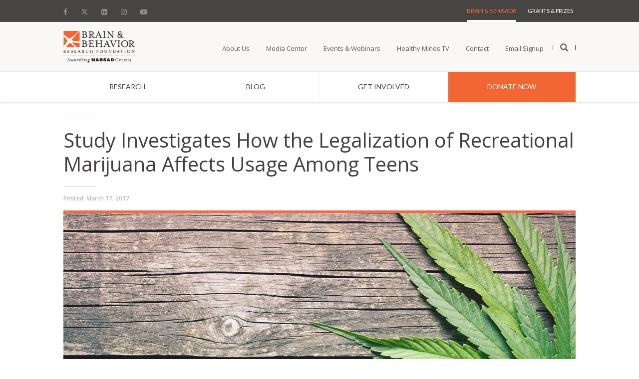

--- FILE ---
content_type: text/html; charset=UTF-8
request_url: https://bbrfoundation.org/content/study-investigates-how-legalization-recreational-marijuana-affects-usage-among-teens
body_size: 19234
content:
<!DOCTYPE html>
<html lang="en" dir="ltr" prefix="content: http://purl.org/rss/1.0/modules/content/  dc: http://purl.org/dc/terms/  foaf: http://xmlns.com/foaf/0.1/  og: http://ogp.me/ns#  rdfs: http://www.w3.org/2000/01/rdf-schema#  schema: http://schema.org/  sioc: http://rdfs.org/sioc/ns#  sioct: http://rdfs.org/sioc/types#  skos: http://www.w3.org/2004/02/skos/core#  xsd: http://www.w3.org/2001/XMLSchema# ">
  <head>
    <meta charset="utf-8" />
<meta name="description" content="The legalization of recreational marijuana in Washington and Colorado in 2012 has had surprisingly different effects on teen usage, according to a new study. The work, which was published in JAMA Pediatrics, showed that both 8th- and 10th-grade students in Washington were less likely to see marijuana as risky and more likely to use it after legalization. However, teens in Colorado were unaffected." />
<link rel="shortlink" href="https://bbrfoundation.org/node/11495" />
<link rel="canonical" href="https://bbrfoundation.org/content/study-investigates-how-legalization-recreational-marijuana-affects-usage-among-teens" />
<link rel="image_src" href="https://bbrfoundation.org/sites/default/files/styles/wide/public/field/image/cannabisleafmarijuanawoodplank-1440.jpg?itok=pZBZaGsS" />
<meta property="og:site_name" content="Bbrfoundation" />
<meta property="og:type" content="article" />
<meta property="og:url" content="https://bbrfoundation.org/content/study-investigates-how-legalization-recreational-marijuana-affects-usage-among-teens" />
<meta property="og:title" content="Study Investigates How the Legalization of Recreational Marijuana Affects Usage Among Teens | Brain &amp; Behavior Research Foundation" />
<meta property="og:description" content="The legalization of recreational marijuana in Washington and Colorado in 2012 has had surprisingly different effects on teen usage, according to a new study. The work, which was published in JAMA Pediatrics, showed that both 8th- and 10th-grade students in Washington were less likely to see marijuana as risky and more likely to use it after legalization. However, teens in Colorado were unaffected." />
<meta property="og:image" content="https://bbrfoundation.org/sites/default/files/styles/wide/public/field/image/cannabisleafmarijuanawoodplank-1440.jpg?itok=pZBZaGsS" />
<meta property="og:image:url" content="https://bbrfoundation.org/sites/default/files/styles/wide/public/field/image/cannabisleafmarijuanawoodplank-1440.jpg?itok=pZBZaGsS" />
<meta property="og:updated_time" content="2017-05-01T14:47:32-04:00" />
<meta property="article:published_time" content="2017-03-17T14:29:15-04:00" />
<meta property="article:modified_time" content="2017-05-01T14:47:32-04:00" />
<meta name="twitter:card" content="summary" />
<meta name="twitter:description" content="The legalization of recreational marijuana in Washington and Colorado in 2012 has had surprisingly different effects on teen usage, according to a new study. The work, which was published in JAMA Pediatrics, showed that both 8th- and 10th-grade students in Washington were less likely to see marijuana as risky and more likely to use it after legalization. However, teens in Colorado were unaffected." />
<meta name="twitter:title" content="Study Investigates How the Legalization of Recreational Marijuana Affects Usage Among Teens | Brain &amp; Behavior Research Foundation" />
<meta name="twitter:image:alt" content="Study Investigates How the Legalization of Recreational Marijuana Affects Usage Among Teens | Brain &amp; Behavior Research Foundation" />
<meta name="twitter:image" content="https://bbrfoundation.org/sites/default/files/styles/wide/public/field/image/cannabisleafmarijuanawoodplank-1440.jpg?itok=pZBZaGsS" />
<meta name="Generator" content="Drupal 10 (https://www.drupal.org)" />
<meta name="MobileOptimized" content="width" />
<meta name="HandheldFriendly" content="true" />
<meta name="viewport" content="width=device-width, initial-scale=1, shrink-to-fit=no" />
<meta http-equiv="x-ua-compatible" content="ie=edge" />
<link rel="icon" href="/sites/default/files/bbrf_favicon_16px.ico" type="image/vnd.microsoft.icon" />
<script src="/sites/default/files/google_tag/gtm_w2v3wb7/google_tag.script.js?t970kb" defer></script>

    <title>Study Investigates How the Legalization of Recreational Marijuana Affects Usage Among Teens | Brain &amp; Behavior Research Foundation</title>
    <link rel="stylesheet" media="all" href="/modules/bbrf_blocks/public/dist/css/font-awesome.min.css?t970kb" />
<link rel="stylesheet" media="all" href="/modules/bbrf_blocks/public/dist/fonts/fontawesome-6.4.2/css/fontawesome.css?t970kb" />
<link rel="stylesheet" media="all" href="/modules/bbrf_blocks/public/dist/fonts/fontawesome-6.4.2/css/brands.css?t970kb" />
<link rel="stylesheet" media="all" href="/modules/bbrf_blocks/public/dist/fonts/fontawesome-6.4.2/css/solid.css?t970kb" />
<link rel="stylesheet" media="all" href="/modules/bbrf_blocks/public/dist/css/glyphicons.css?t970kb" />
<link rel="stylesheet" media="all" href="/modules/bbrf_blocks/public/dist/css/app.css?t970kb" />
<link rel="stylesheet" media="all" href="/core/modules/system/css/components/align.module.css?t970kb" />
<link rel="stylesheet" media="all" href="/core/modules/system/css/components/fieldgroup.module.css?t970kb" />
<link rel="stylesheet" media="all" href="/core/modules/system/css/components/container-inline.module.css?t970kb" />
<link rel="stylesheet" media="all" href="/core/modules/system/css/components/clearfix.module.css?t970kb" />
<link rel="stylesheet" media="all" href="/core/modules/system/css/components/details.module.css?t970kb" />
<link rel="stylesheet" media="all" href="/core/modules/system/css/components/hidden.module.css?t970kb" />
<link rel="stylesheet" media="all" href="/core/modules/system/css/components/item-list.module.css?t970kb" />
<link rel="stylesheet" media="all" href="/core/modules/system/css/components/js.module.css?t970kb" />
<link rel="stylesheet" media="all" href="/core/modules/system/css/components/nowrap.module.css?t970kb" />
<link rel="stylesheet" media="all" href="/core/modules/system/css/components/position-container.module.css?t970kb" />
<link rel="stylesheet" media="all" href="/core/modules/system/css/components/reset-appearance.module.css?t970kb" />
<link rel="stylesheet" media="all" href="/core/modules/system/css/components/resize.module.css?t970kb" />
<link rel="stylesheet" media="all" href="/core/modules/system/css/components/system-status-counter.css?t970kb" />
<link rel="stylesheet" media="all" href="/core/modules/system/css/components/system-status-report-counters.css?t970kb" />
<link rel="stylesheet" media="all" href="/core/modules/system/css/components/system-status-report-general-info.css?t970kb" />
<link rel="stylesheet" media="all" href="/core/modules/system/css/components/tablesort.module.css?t970kb" />
<link rel="stylesheet" media="all" href="/themes/contrib/bootstrap_barrio/css/components/variables.css?t970kb" />
<link rel="stylesheet" media="all" href="/themes/contrib/bootstrap_barrio/css/components/user.css?t970kb" />
<link rel="stylesheet" media="all" href="/themes/contrib/bootstrap_barrio/css/components/progress.css?t970kb" />
<link rel="stylesheet" media="all" href="/themes/contrib/bootstrap_barrio/css/components/node.css?t970kb" />
<link rel="stylesheet" media="all" href="/themes/custom/bbrf_barrio/css/style.css?t970kb" />
<link rel="stylesheet" media="all" href="/themes/custom/bbrf_barrio/slick/slick.css?t970kb" />
<link rel="stylesheet" media="all" href="/themes/custom/bbrf_barrio/slick/slick-theme.css?t970kb" />
<link rel="stylesheet" media="all" href="/themes/custom/bbrf_barrio/css/bootstrap.css?t970kb" />
<link rel="stylesheet" media="all" href="/themes/custom/bbrf_barrio/css/app.css?t970kb" />
<link rel="stylesheet" media="all" href="/themes/custom/bbrf_barrio/css/system.base.css?t970kb" />
<link rel="stylesheet" media="all" href="/themes/contrib/bootstrap_barrio/css/components/affix.css?t970kb" />
<link rel="stylesheet" media="all" href="/themes/contrib/bootstrap_barrio/css/components/book.css?t970kb" />
<link rel="stylesheet" media="all" href="/themes/contrib/bootstrap_barrio/css/components/contextual.css?t970kb" />
<link rel="stylesheet" media="all" href="/themes/contrib/bootstrap_barrio/css/components/feed-icon.css?t970kb" />
<link rel="stylesheet" media="all" href="/themes/contrib/bootstrap_barrio/css/components/field.css?t970kb" />
<link rel="stylesheet" media="all" href="/themes/contrib/bootstrap_barrio/css/components/header.css?t970kb" />
<link rel="stylesheet" media="all" href="/themes/contrib/bootstrap_barrio/css/components/help.css?t970kb" />
<link rel="stylesheet" media="all" href="/themes/contrib/bootstrap_barrio/css/components/icons.css?t970kb" />
<link rel="stylesheet" media="all" href="/themes/contrib/bootstrap_barrio/css/components/image-button.css?t970kb" />
<link rel="stylesheet" media="all" href="/themes/contrib/bootstrap_barrio/css/components/item-list.css?t970kb" />
<link rel="stylesheet" media="all" href="/themes/contrib/bootstrap_barrio/css/components/list-group.css?t970kb" />
<link rel="stylesheet" media="all" href="/themes/contrib/bootstrap_barrio/css/components/media.css?t970kb" />
<link rel="stylesheet" media="all" href="/themes/contrib/bootstrap_barrio/css/components/page.css?t970kb" />
<link rel="stylesheet" media="all" href="/themes/contrib/bootstrap_barrio/css/components/search-form.css?t970kb" />
<link rel="stylesheet" media="all" href="/themes/contrib/bootstrap_barrio/css/components/shortcut.css?t970kb" />
<link rel="stylesheet" media="all" href="/themes/contrib/bootstrap_barrio/css/components/sidebar.css?t970kb" />
<link rel="stylesheet" media="all" href="/themes/contrib/bootstrap_barrio/css/components/site-footer.css?t970kb" />
<link rel="stylesheet" media="all" href="/themes/contrib/bootstrap_barrio/css/components/skip-link.css?t970kb" />
<link rel="stylesheet" media="all" href="/themes/contrib/bootstrap_barrio/css/components/table.css?t970kb" />
<link rel="stylesheet" media="all" href="/themes/contrib/bootstrap_barrio/css/components/tabledrag.css?t970kb" />
<link rel="stylesheet" media="all" href="/themes/contrib/bootstrap_barrio/css/components/tableselect.css?t970kb" />
<link rel="stylesheet" media="all" href="/themes/contrib/bootstrap_barrio/css/components/tablesort-indicator.css?t970kb" />
<link rel="stylesheet" media="all" href="/themes/contrib/bootstrap_barrio/css/components/ui.widget.css?t970kb" />
<link rel="stylesheet" media="all" href="/themes/contrib/bootstrap_barrio/css/components/tabs.css?t970kb" />
<link rel="stylesheet" media="all" href="/themes/contrib/bootstrap_barrio/css/components/toolbar.css?t970kb" />
<link rel="stylesheet" media="all" href="/themes/contrib/bootstrap_barrio/css/components/vertical-tabs.css?t970kb" />
<link rel="stylesheet" media="all" href="/themes/contrib/bootstrap_barrio/css/components/views.css?t970kb" />
<link rel="stylesheet" media="all" href="/themes/contrib/bootstrap_barrio/css/components/webform.css?t970kb" />
<link rel="stylesheet" media="all" href="/themes/contrib/bootstrap_barrio/css/components/ui-dialog.css?t970kb" />
<link rel="stylesheet" media="all" href="/themes/contrib/bootstrap_barrio/css/colors/messages/messages-white.css?t970kb" />
<link rel="stylesheet" media="print" href="/themes/contrib/bootstrap_barrio/css/print.css?t970kb" />
<link rel="stylesheet" media="all" href="/sites/default/files/asset_injector/css/article_node_css-bf70ae0555f4f3dec552dd0a19eacba2.css?t970kb" />

    
        <link href="https://fonts.googleapis.com/css?family=Lato:100,100i,300,300i,400,400i,700,700i,900,900i|Open+Sans:300,300i,400,400i,600,600i,700,700i,800,800i" rel="stylesheet">
    <script type="text/javascript" src="//platform-api.sharethis.com/js/sharethis.js#property=#{property?._id}&product=custom-share-buttons&source=platform"></script>
    
  </head>
  <body class="layout-no-sidebars page-node-11495 path-node node--type-article node-type-article full-page-wrapper brains-behavior-page">
    <a href="#main-content" class="visually-hidden focusable skip-link">
      Skip to main content
    </a>
    <noscript><iframe src="https://www.googletagmanager.com/ns.html?id=GTM-W2V3WB7" height="0" width="0" style="display:none;visibility:hidden"></iframe></noscript>
      <div class="dialog-off-canvas-main-canvas" data-off-canvas-main-canvas>
    <div id="page-wrapper">
  <div id="page">
    <header id="header" class="header" role="banner" aria-label="Site header">
                  <section class="row region region-bbrf-header">
    





        
    



<div class="mobile-header visible-xs visible-sm">
    <div class="inner-header clearfix">
        <div class="mblock hamburger">
            <div id="openMobiNav">
                <div id="hamburger-icon">
                    <img src="/themes/custom/bbrf_barrio/images/burger-icon.png" alt="Open Menu"/>
                </div>
                <p>Menu</p>
            </div>
        </div>
        <div class="mblock logo">
            <a href="/"><img src="/themes/custom/bbrf_barrio/images/bbrf-logos/bbrf-logo.png" alt="BBRF Home"/></a>
        </div>
        <div class="mblock donate">
            <a href="/donate">
                <img src="/themes/custom/bbrf_barrio/images/bbrf-logos/donate-logo.png" alt="Donate"/>
                <span>Donate</span>
            </a>
        </div>
    </div>
</div>

<div class="navigation-wrapper visible-md visible-lg contextual-region">
    
    


    <div class="navigation-inner-wrap">
        <header id="navbar" role="banner" class="navbar container navbar-default">
            <div class="container">
                <div class="utility-navigation clearfix">
                    <nav role="navigation">

                        <div class="region region-navigation">

                                                            <section id="block-block-10--2" class="block block-block social-media-links clearfix">
                                    <div class="row">
                                        <div class="header-social-media">
                                                                                                                                            <a href="https://www.facebook.com/bbrfoundation" target=""
                                                   title="Facebook">
                                                                                                            <i class="fa fa-facebook" aria-hidden="true"></i>
                                                                                                    </a>
                                                                                                                                            <a href="https://twitter.com/bbrfoundation" target=""
                                                   title="Twitter">
                                                                                                            <i class="fa6-brands fa6-x-twitter" aria-hidden="true"></i>
                                                                                                    </a>
                                                                                                                                            <a href="https://www.linkedin.com/groups/1777844/profile" target=""
                                                   title="Linkedin">
                                                                                                            <i class="fa fa-linkedin-square" aria-hidden="true"></i>
                                                                                                    </a>
                                                                                                                                            <a href="https://www.instagram.com/bbrfoundation" target=""
                                                   title="Instagram">
                                                                                                            <i class="fa fa-instagram" aria-hidden="true"></i>
                                                                                                    </a>
                                                                                                                                            <a href="https://www.youtube.com/c/bbrfoundation" target=""
                                                   title="Youtube">
                                                                                                            <i class="fa fa-youtube-play" aria-hidden="true"></i>
                                                                                                    </a>
                                                                                    </div>
                                    </div>
                                </section>
                            


                                                            <section id="block-menu-menu-header-menu" class="block block-menu clearfix">
                                    <div class="row">
                                        <ul class="menu nav">
                                                                                            <li class="first  leaf ">
                                                    <a href="/"
                                                       class=""
                                                       title="Brain &amp; Behavior"
                                                    >Brain &amp; Behavior</a>
                                                </li>
                                                                                            <li class=" last leaf ">
                                                    <a href="/grants-prizes"
                                                       class=""
                                                       title="    Grants &amp; Prizes"
                                                    >    Grants &amp; Prizes</a>
                                                </li>
                                                                                    </ul>
                                        <div class="clone-highlighted-subnav"></div>
                                    </div>
                                </section>
                            

                            <section id="block-block-9" class="block block-block hidden clearfix">
                                <div class="row">
                                    <h2 class="block-title">home2</h2>
                                    homepage2 - dont delete the block, it used to detect which main nav to show on homepage
                                </div>
                            </section>


                        </div>


                    </nav>
                </div>
            </div>
        </header>

        <!--Main Nav -->

        <header role="banner" id="page-header">

            <div class="region region-header">


                <section id="block-block-1" class="block block-block clearfix">
                    <div class="row">
                        <div class="top-logo">
                            <a class="logo" href="/" title="Brain & Behavior Research Foundation">
                                <img src="/themes/custom/bbrf_barrio/images/bbrf-logos/bbrf-logo.png" alt="Brain & Behavior Research Foundation"/>
                                <img class="scroll-logo" src="/themes/custom/bbrf_barrio/images/bbrf-logos/logo-scroll.png" alt="Brain & Behavior Research Foundation"/>
                            </a></div>
                        <div class="nav-with-search">
                                                            <ul class="menu nav">
                                                                            <li class="first collapsed">
                                            <a href="/about"
                                                                                                   title="About Us">About Us</a>
                                        </li>
                                                                            <li class=" collapsed">
                                            <a href="/media-center"
                                                                                                   title="Media Center">Media Center</a>
                                        </li>
                                                                            <li class=" collapsed">
                                            <a href="/events"
                                                                                                   title="Events &amp; Webinars">Events &amp; Webinars</a>
                                        </li>
                                                                            <li class=" collapsed">
                                            <a href="/healthy-minds-tv"
                                                                                                   title="Healthy Minds TV">Healthy Minds TV</a>
                                        </li>
                                                                            <li class=" collapsed">
                                            <a href="/content/contact-us"
                                                                                                   title="Contact">Contact</a>
                                        </li>
                                                                            <li class=" collapsed">
                                            <a href="/email-signup"
                                                                                                   title="Email Signup">Email Signup</a>
                                        </li>
                                                                        <li class="last leaf"><a href="/" title="Open search"><span class="glyphicon glyphicon-search search-icon"></span></a></li>
                                </ul>
                                <div class="clone-highlighted-subnav"></div>
                                                    </div>
                    </div>
                </section>


                <section id="block-views-64a2b9d5a4f18d27248ba951ae918043--2" class="block block-views block-search clearfix">
                    <div class="row">
                        <form action="/" method="get" id="views-exposed-form-site-search-site-search-pane" accept-charset="UTF-8">
                            <div>
                                <div class="views-exposed-form">
                                    <div class="views-exposed-widgets clearfix">
                                        <div id="edit-keyword-wrapper" class="views-exposed-widget views-widget-filter-keyword">
                                            <label for="edit-keyword" class="element-invisible">
                                                Search </label>
                                            <div class="views-widget">
                                                <div class="form-item form-item-keyword form-type-textfield form-group"><input class="form-control form-text" type="text" placeholder="Search" id="edit-keyword" name="keyword" value="" size="60" maxlength="128"/></div>
                                            </div>
                                        </div>
                                        <div class="views-exposed-widget views-widget-sort-by">
                                            <div class="form-item form-item-sort-by form-type-select form-group"><label class="control-label" for="edit-sort-by">Sort by</label>
                                                <select class="form-control form-select" id="edit-sort-by" name="sort_by">
                                                    <option value="search_api_relevance" selected="selected">Score</option>
                                                    <option value="created">ds_created</option>
                                                </select></div>
                                        </div>
                                        <div class="views-exposed-widget views-widget-sort-order">
                                        </div>
                                        <div class="views-exposed-widget views-submit-button">
                                            <button type="submit" id="edit-submit-site-search" name="" value="Apply" class="btn btn-info form-submit">Apply</button>
                                        </div>
                                    </div>
                                </div>
                            </div>
                        </form>
                    </div>
                </section>

            </div>

            <div class="region region-header main-menu-nav">

                <section id="block-menu-menu-main-menu-brain-behavior" class="block block-menu clearfix">
                    <div class="row">
                        <ul class="menu nav">
                                                            <li class="first  collapsed">
                                    <a href="/research"
                                       title="&lt;span class=&quot;sub-nav&quot; data-nav=&quot;research&quot;&gt;Research&lt;/span&gt;">
                                                                                    <span class="sub-nav" data-nav="span-class-sub-nav-data-nav-research-research-span"><span class="sub-nav" data-nav="research">Research</span></span>
                                                                            </a>
                                </li>
                                                            <li class="  leaf">
                                    <a href="/blog"
                                       title="Blog">
                                                                                    Blog
                                                                            </a>
                                </li>
                                                            <li class="  collapsed">
                                    <a href="/get-involved"
                                       title="&lt;span class=&quot;sub-nav&quot; data-nav=&quot;get-involved&quot;&gt;Get Involved&lt;/span&gt;">
                                                                                    <span class="sub-nav" data-nav="span-class-sub-nav-data-nav-get-involved-get-involved-span"><span class="sub-nav" data-nav="get-involved">Get Involved</span></span>
                                                                            </a>
                                </li>
                                                            <li class=" last leaf">
                                    <a href="https://donate.bbrfoundation.org/civicrm/contribute/transact?reset=1&amp;id=1"
                                       title="Donate Now">
                                                                                    Donate Now
                                                                            </a>
                                </li>
                                                    </ul>
                        <div class="clone-highlighted-subnav"></div>
                    </div>
                </section>
            </div>
        </header>
    </div>
</div>
<!--Sub Menus for Main nav -->
<div class="drop-submenus visible-md visible-lg clearfix">
    <div class="drop-bg">
        <div class="row">
                                                <div class="equal-subnav">
                        <div class="sub-nav" data-nav="span-class-sub-nav-data-nav-research-research-span">
                                                            <div class="has-children columns-3 sub-links-2 nav clearfix"
                                     data-listcount="3">
                                                                                                                        <div class="children">
                                                <ul class="level2">
                                                    <li class="first  expanded active">
                                                        <a href="/"
                                                           title="Illness"
                                                           class="active">Illness</a>
                                                    </li>
                                                </ul>
                                                <div class="level3">
                                                    <ul class="menu nav">
                                                                                                                    <li class="first  leaf">
                                                                <a href="/research/addiction"
                                                                   title="Addiction">Addiction</a>
                                                            </li>
                                                                                                                    <li class="  leaf">
                                                                <a href="/research/anxiety"
                                                                   title="Anxiety Disorders">Anxiety Disorders</a>
                                                            </li>
                                                                                                                    <li class="  leaf">
                                                                <a href="/research/attention-deficit-hyperactivity-disorder-adhd"
                                                                   title="Attention-Deficit Hyperactivity Disorder (ADHD)">Attention-Deficit Hyperactivity Disorder (ADHD)</a>
                                                            </li>
                                                                                                                    <li class="  leaf">
                                                                <a href="/research/autism"
                                                                   title="Autism Spectrum Disorder (ASD)">Autism Spectrum Disorder (ASD)</a>
                                                            </li>
                                                                                                                    <li class="  leaf">
                                                                <a href="/research/bipolar-disorder"
                                                                   title="Bipolar Disorder">Bipolar Disorder</a>
                                                            </li>
                                                                                                                    <li class="  leaf">
                                                                <a href="/research/borderline-personality-disorder"
                                                                   title="Borderline Personality Disorder (BPD)">Borderline Personality Disorder (BPD)</a>
                                                            </li>
                                                                                                                    <li class=" last leaf">
                                                                <a href="/research/depression"
                                                                   title="Depression">Depression</a>
                                                            </li>
                                                                                                            </ul>
                                                    <div class="clone-highlighted-subnav">
                                                    </div>
                                                </div>
                                            </div>
                                                                                                                                                                <div class="children">
                                                <ul class="level2">
                                                    <li class="  expanded active">
                                                        <a href="/"
                                                           title="&lt;span class=&quot;invisible&quot;&gt;.&lt;/span&gt;"
                                                           class="active"><span class="invisible">.</span></a>
                                                    </li>
                                                </ul>
                                                <div class="level3">
                                                    <ul class="menu nav">
                                                                                                                    <li class="first  leaf">
                                                                <a href="/research/eating-disorders"
                                                                   title="Eating Disorders">Eating Disorders</a>
                                                            </li>
                                                                                                                    <li class="  leaf">
                                                                <a href="/research/mental-illness-general"
                                                                   title="Mental Illness (General)">Mental Illness (General)</a>
                                                            </li>
                                                                                                                    <li class="  leaf">
                                                                <a href="/research/obsessive-compulsive-disorder-ocd"
                                                                   title="Obsessive-Compulsive Disorder (OCD)">Obsessive-Compulsive Disorder (OCD)</a>
                                                            </li>
                                                                                                                    <li class="  leaf">
                                                                <a href="/research/post-traumatic-stress-disorder-ptsd"
                                                                   title="Post-Traumatic Stress Disorder (PTSD)">Post-Traumatic Stress Disorder (PTSD)</a>
                                                            </li>
                                                                                                                    <li class="  leaf">
                                                                <a href="/research/schizophrenia"
                                                                   title="Schizophrenia">Schizophrenia</a>
                                                            </li>
                                                                                                                    <li class="  leaf">
                                                                <a href="/page/healthy-minds-dr-jeffrey-borenstein-suicide-prevention"
                                                                   title="Suicide Prevention">Suicide Prevention</a>
                                                            </li>
                                                                                                                    <li class=" last leaf">
                                                                <a href="/research/other-brain-related-illnesses"
                                                                   title="Other Brain-Related Illnesses">Other Brain-Related Illnesses</a>
                                                            </li>
                                                                                                            </ul>
                                                    <div class="clone-highlighted-subnav">
                                                    </div>
                                                </div>
                                            </div>
                                                                                                                                                                <div class="children">
                                                <ul class="level2">
                                                    <li class=" last expanded active">
                                                        <a href="/"
                                                           title="Category"
                                                           class="active">Category</a>
                                                    </li>
                                                </ul>
                                                <div class="level3">
                                                    <ul class="menu nav">
                                                                                                                    <li class="first  leaf">
                                                                <a href="/research/basic-research"
                                                                   title="Basic Research">Basic Research</a>
                                                            </li>
                                                                                                                    <li class="  leaf">
                                                                <a href="/research/new-technologies"
                                                                   title="New Technologies">New Technologies</a>
                                                            </li>
                                                                                                                    <li class="  leaf">
                                                                <a href="/research/diagnostic-tools-early-intervention"
                                                                   title="Early Intervention/ Diagnostic Tools">Early Intervention/ Diagnostic Tools</a>
                                                            </li>
                                                                                                                    <li class=" last leaf">
                                                                <a href="/research/next-generation-therapies"
                                                                   title="Next Generation Therapies">Next Generation Therapies</a>
                                                            </li>
                                                                                                            </ul>
                                                    <div class="clone-highlighted-subnav">
                                                    </div>
                                                </div>
                                            </div>
                                                                                                            </div>
                                                    </div>
                    </div>
                                                                                            <div class="equal-subnav">
                        <div class="sub-nav" data-nav="span-class-sub-nav-data-nav-get-involved-get-involved-span">
                                                            <div class="has-children columns-3 sub-links-2 nav clearfix"
                                     data-listcount="3">
                                                                                                                        <div class="children">
                                                <ul class="level2">
                                                    <li class="first  expanded active">
                                                        <a href="https://donate.bbrfoundation.org/"
                                                           title="Give"
                                                           class="active">Give</a>
                                                    </li>
                                                </ul>
                                                <div class="level3">
                                                    <ul class="menu nav">
                                                                                                                    <li class="first  leaf">
                                                                <a href="https://donate.bbrfoundation.org/civicrm/contribute/transact?reset=1&amp;id=1"
                                                                   title="Donate Today">Donate Today</a>
                                                            </li>
                                                                                                                    <li class="  leaf">
                                                                <a href="https://donate.bbrfoundation.org/civicrm/contribute/transact?reset=1&amp;id=1"
                                                                   title="Make a Memorial/Tribute Gift">Make a Memorial/Tribute Gift</a>
                                                            </li>
                                                                                                                    <li class="  leaf">
                                                                <a href="https://bbrfoundation.donordrive.com/index.cfm?fuseaction=registerPC.start&amp;eventID=587"
                                                                   title="Create an Event/Memorial Page">Create an Event/Memorial Page</a>
                                                            </li>
                                                                                                                    <li class="  leaf">
                                                                <a href="https://bbrfoundation.donordrive.com/index.cfm?fuseaction=donorDrive.search"
                                                                   title="Find an Event/Memorial Page">Find an Event/Memorial Page</a>
                                                            </li>
                                                                                                                    <li class="  leaf">
                                                                <a href="/faq/stocksecurities-donations"
                                                                   title="Make a Stock/Securities Gift/IRA Charitable Rollover Gift">Make a Stock/Securities Gift/IRA Charitable Rollover Gift</a>
                                                            </li>
                                                                                                                    <li class="  leaf">
                                                                <a href="/page/donate-cryptocurrency"
                                                                   title="Donate Cryptocurrency">Donate Cryptocurrency</a>
                                                            </li>
                                                                                                                    <li class=" last leaf">
                                                                <a href="/get-involved"
                                                                   title="Get Involved">Get Involved</a>
                                                            </li>
                                                                                                            </ul>
                                                    <div class="clone-highlighted-subnav">
                                                    </div>
                                                </div>
                                            </div>
                                                                                                                                                                <div class="children">
                                                <ul class="level2">
                                                    <li class="  expanded active">
                                                        <a href="/get-involved/other-giving-opportunities"
                                                           title="Other Giving Opportunities"
                                                           class="active">Other Giving Opportunities</a>
                                                    </li>
                                                </ul>
                                                <div class="level3">
                                                    <ul class="menu nav">
                                                                                                                    <li class="first  leaf">
                                                                <a href="/get-involved/monthly-giving"
                                                                   title="Monthly Giving">Monthly Giving</a>
                                                            </li>
                                                                                                                    <li class="  leaf">
                                                                <a href="/get-involved/planned-giving"
                                                                   title="Planned Giving">Planned Giving</a>
                                                            </li>
                                                                                                                    <li class="  leaf">
                                                                <a href="/get-involved/research-partners"
                                                                   title="Research Partners ">Research Partners </a>
                                                            </li>
                                                                                                                    <li class="  leaf">
                                                                <a href="https://www.bbrfoundation.org/page/donor-advised-funds"
                                                                   title="Donor Advised Funds">Donor Advised Funds</a>
                                                            </li>
                                                                                                                    <li class="  leaf">
                                                                <a href="/faq/workplace-giving"
                                                                   title="Workplace Giving">Workplace Giving</a>
                                                            </li>
                                                                                                                    <li class="  leaf">
                                                                <a href="/get-involved/other-giving-opportunities/team-up-research"
                                                                   title="Team Up for Research!">Team Up for Research!</a>
                                                            </li>
                                                                                                                    <li class=" last leaf">
                                                                <a href="/faq/sponsorship-opportunities"
                                                                   title="Sponsorship Opportunities">Sponsorship Opportunities</a>
                                                            </li>
                                                                                                            </ul>
                                                    <div class="clone-highlighted-subnav">
                                                    </div>
                                                </div>
                                            </div>
                                                                                                                                                                <div class="children">
                                                <ul class="level2">
                                                    <li class=" last expanded active">
                                                        <a href="https://www.youtube.com/bbrfoundation"
                                                           title="Watch"
                                                           class="active">Watch</a>
                                                    </li>
                                                </ul>
                                                <div class="level3">
                                                    <ul class="menu nav">
                                                                                                                    <li class="first  leaf">
                                                                <a href="/healthy-minds-tv"
                                                                   title="Healthy Minds TV">Healthy Minds TV</a>
                                                            </li>
                                                                                                                    <li class=" last leaf">
                                                                <a href="https://www.youtube.com/bbrfoundation"
                                                                   title="Videos">Videos</a>
                                                            </li>
                                                                                                            </ul>
                                                    <div class="clone-highlighted-subnav">
                                                    </div>
                                                </div>
                                            </div>
                                                                                                            </div>
                                                    </div>
                    </div>
                                                        
        </div>
    </div>
</div>


  </section>

          </header>
          <div class="highlighted">
        <aside class="container-fluid section clearfix" role="complementary">
            <div data-drupal-messages-fallback class="hidden"></div>


        </aside>
      </div>
            <div id="main-wrapper" class="layout-main-wrapper clearfix">
              <div id="main" class="container-fluid main-container">
          
          <div class="row row-offcanvas row-offcanvas-left clearfix">
              <main class="main-content col" id="content" role="main">
                <section class="section">
                  <a id="main-content" tabindex="-1"></a>
                    


<div class="contextual-region">
    
      <span property="schema:name" content="Study Investigates How the Legalization of Recreational Marijuana Affects Usage Among Teens" class="rdf-meta hidden"></span>
  <span property="sioc:num_replies" datatype="xsd:integer" class="rdf-meta hidden"></span>

    

        <div class="main-container container discovery-term-class general-article-class">
            <div class="row">

                <section class="col-sm-12">
                    <a id="main-content"></a>
                    <h1 class="page-header hidden">Study Investigates How the Legalization of Recreational Marijuana Affects Usage Among Teens
</h1>
                    <div itemscope="" itemtype="http://schema.org/Article">
                        <meta itemprop="name" content="Study Investigates How the Legalization of Recreational Marijuana Affects Usage Among Teens">
                        <meta itemprop="datePublished" content="2017-03-17">
                        <meta itemprop="image" content="/sites/default/files/field/image/cannabisleafmarijuanawoodplank-1440.jpg">
                        <div class="node-title">
                            <h1 class="page-header">Study Investigates How the Legalization of Recreational Marijuana Affects Usage Among Teens
</h1>
                            <div class="top-date">
                                <span><span class="hidethis">Posted: </span>March 17, 2017 </span>
                            </div>
                        </div>

                        <div class="node node-article">


                                                            <div class="field field-name-field-image field-type-image field-label-hidden">
                                    <div class="field-items">
                                        <div class="field-item even">
                                            <img class="img-responsive"
                                                 title="Study Investigates How the Legalization of Recreational Marijuana Affects Usage Among Teens
"
                                                 src="/sites/default/files/field/image/cannabisleafmarijuanawoodplank-1440.jpg"
                                                 alt="Study Investigates How the Legalization of Recreational Marijuana Affects Usage Among Teens
"/>
                                        </div>
                                    </div>
                                </div>
                            
                            
                                <div class="people-info  clearfix">

                                    
                                    <div class="field field-name-field-article-author-bio field-type-entityreference field-label-hidden">
                                        <div class="ds-2col node node-people node-teaser view-mode-teaser clearfix">
                                            <div class="group-left ">
                                                <div class="field field-name-field-people-picture field-type-image field-label-hidden">
                                                    <div class="field-items">
                                                        <div class="field-item even">
                                                            
            <div class="field field--name-field-people-picture field--type-image field--label-hidden field__item">  <img loading="lazy" src="/sites/default/files/images/people/hasin-165.jpg" width="165" height="165" alt="Deborah S. Hasin, Ph.D. - Brain &amp; behavior research expert on addiction" title="Deborah S. Hasin, Ph.D." typeof="foaf:Image" />

</div>
      
                                                        </div>
                                                    </div>
                                                </div>
                                            </div>
                                            <div class="group-right ">
                                                <div class="author-info-wrap ">
                                                    <div class="field field-name-title field-type-ds field-label-hidden">
                                                        <div class="field-items">
                                                            <div class="field-item even">
                                                                <h5>Deborah S. Hasin, Ph.D. </h5>
                                                            </div>
                                                        </div>
                                                    </div>


                                                    <div class="group-two-fields">
                                                        <div class="field-collection-container clearfix">

                                                            <div class="field field-name-field-positions field-type-field-collection field-label-hidden">
                                                                <div class="field-items">
                                                                    <div class="field-item even" property="">
                                                                        <span>
                                                                            <div class="field-collection-view clearfix view-mode-full field-collection-view-final">


                                                                                
                                                                            </div>
                                                                        </span>
                                                                    </div>
                                                                </div>
                                                            </div>
                                                        </div>
                                                    </div>



                                                    <div class="field-collection-container clearfix">

                                                        <div class="field field-name-field-grants-and-prizes-list field-type-field-collection field-label-hidden">
                                                            <div class="field-items">
                                                                <div class="field-item even" property="">
                                                                    <span>

                                                                        
                                                                            
                                                                            <div class="field-collection-view clearfix view-mode-full ">
                                                                                <div about="/field-collection/field-grants-and-prizes-list/56801" typeof="">
                                                                                    <div class="content">

                                                                                                                                                                                    <div class="field field-name-field-grant-or-prize field-type-text field-label-hidden">
                                                                                                <div class="field-items">
                                                                                                    <div class="field-item even" property="">
                                                                                                        <span><p>1989 Young Investigator</p></span>
                                                                                                    </div>
                                                                                                </div>
                                                                                            </div>
                                                                                                                                                                            </div>
                                                                                </div>
                                                                            </div>

                                                                                                                                            </span>
                                                                </div>
                                                            </div>
                                                        </div>

                                                    </div>


                                                </div>
                                                                                            </div>
                                        </div>
                                    </div>
                                </div>
                                                        <div class="full-flex">
                                <div class="body-sidebar">
                                    <div class="sharethis-inline-share-buttons addthis-btn-wrapper top-addthis">
                                        <div class="at-share-btn-elements at-resp-share-element at-style-responsive ">
                                            <a class="st-custom-button at-share-btn" data-network="facebook">
                                                <svg xmlns="http://www.w3.org/2000/svg" xmlns:xlink="http://www.w3.org/1999/xlink" viewBox="0 0 32 32" version="1.1" role="img" aria-labelledby="at-svg-facebook-4" class="at-icon at-icon-facebook" style="fill: rgb(102, 102, 102); width: 32px; height: 32px;"><title id="at-svg-facebook-4">Facebook</title>
                                                    <g>
                                                        <path d="M22 5.16c-.406-.054-1.806-.16-3.43-.16-3.4 0-5.733 1.825-5.733 5.17v2.882H9v3.913h3.837V27h4.604V16.965h3.823l.587-3.913h-4.41v-2.5c0-1.123.347-1.903 2.198-1.903H22V5.16z" fill-rule="evenodd"></path>
                                                    </g>
                                                </svg>
                                            </a>
                                            <a class="st-custom-button at-share-btn" data-network="twitter">
                                                <svg viewBox="0 0 24 24" aria-hidden="true" role="img" aria-labelledby="at-svg-twitter-5" class="at-icon at-icon-twitter" style="fill: rgb(102, 102, 102); height: 26px; margin-bottom: 3px;"><g><path d="M18.244 2.25h3.308l-7.227 8.26 8.502 11.24H16.17l-5.214-6.817L4.99 21.75H1.68l7.73-8.835L1.254 2.25H8.08l4.713 6.231zm-1.161 17.52h1.833L7.084 4.126H5.117z"></path></g></svg>
                                            </a>
                                            <a class="st-custom-button at-share-btn" data-network="email">
                                                <svg xmlns="http://www.w3.org/2000/svg" xmlns:xlink="http://www.w3.org/1999/xlink" viewBox="0 0 32 32" version="1.1" role="img" aria-labelledby="at-svg-email-6" class="at-icon at-icon-email" style="fill: rgb(102, 102, 102); width: 32px; height: 32px;"><title id="at-svg-email-6">Email</title>
                                                    <g>
                                                        <g fill-rule="evenodd"></g>
                                                        <path d="M27 22.757c0 1.24-.988 2.243-2.19 2.243H7.19C5.98 25 5 23.994 5 22.757V13.67c0-.556.39-.773.855-.496l8.78 5.238c.782.467 1.95.467 2.73 0l8.78-5.238c.472-.28.855-.063.855.495v9.087z"></path>
                                                        <path d="M27 9.243C27 8.006 26.02 7 24.81 7H7.19C5.988 7 5 8.004 5 9.243v.465c0 .554.385 1.232.857 1.514l9.61 5.733c.267.16.8.16 1.067 0l9.61-5.733c.473-.283.856-.96.856-1.514v-.465z"></path>
                                                    </g>
                                                </svg>
                                            </a>
                                        </div>
                                    </div>
                                    <div class="body-insert insert-story-highlight">
                                        <p class="insert-title text-orange">
                                            <i class="fa fa-heart" aria-hidden="true"></i>
                                            Story highlights
                                        </p>
                                        <span class="insert-body">
                                            <p>After legalization of recreational marijuana for adults, teens in Washington became less concerned about the risks of the drug and were more likely to use it, according to new research. In contrast, the study found no effects in Colorado. The researchers suggest that states should consider substance use prevention programs aimed at teens as recreational marijuana is legalized.</p>

                                        </span>
                                        <div id="moveShareQuote"> 
                                        </div>
                                    </div>
                                    <div class="body-insert insert-share-quote">
                                        <div class="share-quote-inner">
                                            <p class="insert-title text-x-twitter">
                                                <i class="fa6-brands fa6-x-twitter" aria-hidden="true"></i>
                                                Tweet this
                                            </p>
                                            <span class="insert-body">
                                                <p>Research suggests legalization of marijuana for recreational use in adults can have significant effects on use in adolescents in some states. <strong><a href="http://ctt.ec/K5lgn" onclick="window.open(this.href, '', 'resizable=no,status=no,location=no,toolbar=no,menubar=no,fullscreen=no,scrollbars=no,dependent=no'); return false;">Tweet &gt;</a></strong></p>

                                            </span>
                                            <div class="move-tweet-into-body d-none">
                                                <a class="twitter-share-button twitter-custom-btn" target="_blank"
                                                href="https://twitter.com/intent/tweet?url=https://bbrfoundation.org/content/study-investigates-how-legalization-recreational-marijuana-affects-usage-among-teens&text=Research suggests legalization of marijuana for recreational use in adults can have significant effects on use in adolescents in some states. Tweet &amp;gt;
" onclick="window.open(this.href, '', 'resizable=no,status=no,location=no,toolbar=no,menubar=no,fullscreen=no,scrollbars=no,dependent=no'); return false;">Tweet now</a>
                                            </div>
                                
                                        </div>
                                    </div>
                                </div>
                                <div class="indent-content right-content">
                                    <div class="field field-name-body field-type-text-with-summary field-label-hidden">
                                        <div class="field-items">
                                            <div class="field-item even">
                                                
            <div property="schema:articleBody content:encoded" class="clearfix text-formatted field field--name-body field--type-text-with-summary field--label-hidden field__item"><p>The legalization of recreational marijuana in Washington and Colorado in 2012 has had surprisingly different effects on teen usage, according to a new study. The work, which was published in JAMA Pediatrics, showed that both 8th- and 10th-grade students in Washington were less likely to see marijuana as risky and more likely to use it after legalization. However, teens in Colorado were unaffected.</p>
<p>Over the last decade, evidence has been mounting that marijuana use during adolescence carries significant risks. Short term effects are well-documented, including impaired judgment and risky behavior. Recent studies also suggest that heavy use is associated with long-term changes in brain development, lower IQ, and an increased risk of brain disorders like <a href="/schizophrenia"><strong>schizophrenia</strong></a> and <a href="/depression"><strong>depression</strong></a>.</p>
<!--storybreak--><p>Despite the current research, a historic shift has occurred in the attitudes of many Americans toward marijuana. Marijuana use is increasingly seen as without risks, while adult usage has seen a significant increase in the last two decades. At the same time, many states have moved to legalize marijuana. Since 1996, the drug has become legal for medicinal purposes in 28 states. In 2012, both Washington and Colorado passed laws legalizing marijuana for recreational use among adults; since then, five more states have followed suit.</p>
<!--quotebreak--><p>Multiple studies have demonstrated that the legalization of medical marijuana had no significant effects on drug use among teens, but the result of legalization for recreational purposes has been largely unknown.</p>
<p>The new work, which appeared online December 27, 2016, was led by <a href="https://www.mailman.columbia.edu/people/our-faculty/dsh2" target="_blank"><strong>Deborah S. Hasin, Ph.D.</strong></a>, a 1989 NARSAD Young Investigator grantee. The study drew from surveys of more than 250,000 students, including teens in 8th, 10th, and 12th grades in Washington, Colorado, and states without legalized recreational marijuana. The researchers compared both perceived risk and usage among these groups both before and after legalization.</p>
<p>They found that in Washington, after recreational use was legalized, 8th- and 10th- graders perceived marijuana as less risky and were more likely to use the drug. In contrast, no such effect occurred in Colorado.</p>
<p>According to the researchers, a cautious interpretation of these results suggests that, as other states legalize marijuana, they should consider programs aimed preventing substance use among teens.</p>
</div>
      
                                            </div>
                                        </div>
                                    </div>
                                    <div class="body-insert insert-share-quote">
                                        <div class="share-quote-inner">
                                            <p class="insert-title text-x-twitter">
                                                <i class="fa6-brands fa6-x-twitter" aria-hidden="true"></i>
                                                Tweet this
                                            </p>
                                            <span class="insert-body">
                                                <p>Research suggests legalization of marijuana for recreational use in adults can have significant effects on use in adolescents in some states. <strong><a href="http://ctt.ec/K5lgn" onclick="window.open(this.href, '', 'resizable=no,status=no,location=no,toolbar=no,menubar=no,fullscreen=no,scrollbars=no,dependent=no'); return false;">Tweet &gt;</a></strong></p>

                                            </span>
                                            <div class="move-tweet-into-body d-none">
                                                <a class="twitter-share-button twitter-custom-btn" target="_blank"
                                                href="https://twitter.com/intent/tweet?url=https://bbrfoundation.org/content/study-investigates-how-legalization-recreational-marijuana-affects-usage-among-teens&text=Research suggests legalization of marijuana for recreational use in adults can have significant effects on use in adolescents in some states. Tweet &amp;gt;
" onclick="window.open(this.href, '', 'resizable=no,status=no,location=no,toolbar=no,menubar=no,fullscreen=no,scrollbars=no,dependent=no'); return false;">Tweet now</a>
                                            </div>
                                        </div>
                                    </div>
                                    <div class="sharethis-inline-share-buttons addthis-btn-wrapper bottom-addthis">
                                        <div class="at-share-btn-elements at-resp-share-element at-style-responsive ">
                                            <a class="st-custom-button at-share-btn" data-network="facebook">
                                                <svg xmlns="http://www.w3.org/2000/svg" xmlns:xlink="http://www.w3.org/1999/xlink" viewBox="0 0 32 32" version="1.1" role="img" aria-labelledby="at-svg-facebook-4" class="at-icon at-icon-facebook" style="fill: rgb(102, 102, 102); width: 32px; height: 32px;"><title id="at-svg-facebook-4">Facebook</title>
                                                    <g>
                                                        <path d="M22 5.16c-.406-.054-1.806-.16-3.43-.16-3.4 0-5.733 1.825-5.733 5.17v2.882H9v3.913h3.837V27h4.604V16.965h3.823l.587-3.913h-4.41v-2.5c0-1.123.347-1.903 2.198-1.903H22V5.16z" fill-rule="evenodd"></path>
                                                    </g>
                                                </svg>
                                            </a>
                                            <a class="st-custom-button at-share-btn" data-network="twitter">
                                                <svg viewBox="0 0 24 24" aria-hidden="true" role="img" aria-labelledby="at-svg-twitter-5" class="at-icon at-icon-twitter" style="fill: rgb(102, 102, 102); height: 26px; margin-bottom: 3px;"><g><path d="M18.244 2.25h3.308l-7.227 8.26 8.502 11.24H16.17l-5.214-6.817L4.99 21.75H1.68l7.73-8.835L1.254 2.25H8.08l4.713 6.231zm-1.161 17.52h1.833L7.084 4.126H5.117z"></path></g></svg>
                                            </a>
                                            <a class="st-custom-button at-share-btn" data-network="email">
                                                <svg xmlns="http://www.w3.org/2000/svg" xmlns:xlink="http://www.w3.org/1999/xlink" viewBox="0 0 32 32" version="1.1" role="img" aria-labelledby="at-svg-email-6" class="at-icon at-icon-email" style="fill: rgb(102, 102, 102); width: 32px; height: 32px;"><title id="at-svg-email-6">Email</title>
                                                    <g>
                                                        <g fill-rule="evenodd"></g>
                                                        <path d="M27 22.757c0 1.24-.988 2.243-2.19 2.243H7.19C5.98 25 5 23.994 5 22.757V13.67c0-.556.39-.773.855-.496l8.78 5.238c.782.467 1.95.467 2.73 0l8.78-5.238c.472-.28.855-.063.855.495v9.087z"></path>
                                                        <path d="M27 9.243C27 8.006 26.02 7 24.81 7H7.19C5.988 7 5 8.004 5 9.243v.465c0 .554.385 1.232.857 1.514l9.61 5.733c.267.16.8.16 1.067 0l9.61-5.733c.473-.283.856-.96.856-1.514v-.465z"></path>
                                                    </g>
                                                </svg>
                                            </a>
                                        </div>
                                    </div>
                                    <div class="group-field-tags clearfix">
                                        <div class="tags-wrapper">
                                            <div class="field field-tags-title">Tags:
                                            </div>
                                            <div class="field field-name-field-illness field-type-taxonomy-term-reference field-label-hidden">
                                                <div class="field-items">
                                                    <div class="field-item even">
                                                                                                                                                                            <span><a href="/illness/addiction">Addiction</a></span>
                                                                                                                                                                    </div>
                                                </div>
                                            </div>
                                            <div class="field field-name-field-tags field-type-taxonomy-term-reference field-label-hidden">
                                                <div class="field-items">
                                                    <div class="field-item even">
                                                                                                                                                                    </div>
                                                </div>
                                            </div>
                                            <div class="field field-name-field-category field-type-taxonomy-term-reference field-label-hidden">
                                                <div class="field-items">
                                                    <div class="field-item even">
                                                                                                                    <span><a href="/categories/basic-research">Basic Research</a></span>
                                                                                                            </div>
                                                                                                    </div>
                                            </div>
                                            <div class="field field-name-field-article-type field-type-taxonomy-term-reference field-label-hidden">
                                                <div class="field-items">
                                                    <div class="field-item even">
                                                                                                                    <span><a href="/article-type/discoveries">Discoveries</a></span>
                                                                                                            </div>

                                                                                                    </div>
                                            </div>
                                        </div>
                                    </div>
                                </div>
                            </div>


                        </div>
                    </div>
                </section>
            </div>
        </div>



    
</div>


                </section>
              </main>
                                  </div>
        </div>
          </div>
    
      <section class="row region region-bbrf-footer">
    <div id="block-homefootercustomhtlmblock-2" class="block-content-custom_html_block block block-block-content block-block-contentd5687f11-cb97-415b-838d-e01f7576571a">
  
    
      <div class="content">
      
            <div class="clearfix text-formatted field field--name-body field--type-text-with-summary field--label-hidden field__item"><footer class="footer container">
        <div class="footer-section foot1 clearfix">
          <div class="col-sm-12">
              <div class="view-id">
                <div class="view-content">
                    

<!-- THEME DEBUG -->
<!-- CALL: theme('block') -->
<!-- FILE NAME SUGGESTIONS:
   * block--entityform-block--sign-up-for-news.tpl.php
   * block--entityform-block.tpl.php
   * block--footer.tpl.php
   x block.tpl.php
-->
<!-- BEGIN OUTPUT from 'sites/all/themes/bbrf/templates/block/block.tpl.php' -->



<section id="block-entityform-block-sign-up-for-news" class="block block-entityform-block clearfix">
<div class="row">
                <h2 class="block-title"><span class="bolded">Sign Up</span> for News</h2>
            <form class="entityform entitytype-sign_up_for_news-form" action="/about" method="post" id="sign-up-for-news-entityform-edit-form" accept-charset="UTF-8"><div><div class="pre-instructions"></div><input type="hidden" name="form_build_id" value="form-tk2DashxuFdfKWZYh9orq_A5RPf4acy7GvumkV4hmKg">
<input type="hidden" name="form_id" value="sign_up_for_news_entityform_edit_form">
<div class="field-type-email field-name-field-signup-email-address field-widget-email-textfield form-wrapper form-group" id="edit-field-signup-email-address"><div id="field-signup-email-address-add-more-wrapper"><div class="text-full-wrapper"><div class="form-item form-item-field-signup-email-address-und-0-email form-type-textfield form-group"> <label class="control-label element-invisible" for="edit-field-signup-email-address-und-0-email">Email address <span class="form-required" title="This field is required.">*</span></label>
<input class="form-control form-text required form-placeholder-processed" type="text" id="edit-field-signup-email-address-und-0-email" name="field_signup_email_address[und][0][email]" value="" size="60" maxlength="128" placeholder="Email address *"></div></div></div></div><div class="form-actions form-wrapper form-group" id="edit-actions--2"><button type="submit" id="edit-submit--2" name="op" value="Sign Up" class="btn btn-default form-submit">Sign Up</button>
</div></div></form></div>
</section>

<!-- END OUTPUT from 'sites/all/themes/bbrf/templates/block/block.tpl.php' -->

                    

<!-- THEME DEBUG -->
<!-- CALL: theme('block') -->
<!-- FILE NAME SUGGESTIONS:
   * block--block--11.tpl.php
   * block--block.tpl.php
   * block--footer.tpl.php
   x block.tpl.php
-->
<!-- BEGIN OUTPUT from 'sites/all/themes/bbrf/templates/block/block.tpl.php' -->



<section id="block-block-11" class="block block-block footer-social-media-links clearfix">
<div class="row">
                  <div class="foooter-social-media">
<a href="https://www.facebook.com/bbrfoundation" target="_blank" title="facebook"><i class="fa fa-facebook" aria-hidden="true"></i></a>
<a href="https://twitter.com/bbrfoundation" target="_blank" title="twitter"><i class="fa6-brands fa6-x-twitter" aria-hidden="true"></i></a>
<a href="https://www.linkedin.com/groups/1777844/profile" target="_blank" title="linkedin"><i class="fa fa-linkedin-square" aria-hidden="true"></i></a>
<a href="https://www.instagram.com/bbrfoundation" target="_blank" title="instagram"><i class="fa fa-instagram" aria-hidden="true"></i></a>
<a href="https://www.youtube.com/c/bbrfoundation" target="_blank" title="youtube"><i class="fa fa-youtube-play" aria-hidden="true"></i></a>
</div></div>
</section>

<!-- END OUTPUT from 'sites/all/themes/bbrf/templates/block/block.tpl.php' -->

                </div>    
              </div>  
          </div>      
        </div>
        <div class="footer-section foot2 clearfix">
          <div class="col-sm-12">
              

<!-- THEME DEBUG -->
<!-- CALL: theme('block') -->
<!-- FILE NAME SUGGESTIONS:
   * block--block--4.tpl.php
   * block--block.tpl.php
   * block--footer.tpl.php
   x block.tpl.php
-->
<!-- BEGIN OUTPUT from 'sites/all/themes/bbrf/templates/block/block.tpl.php' -->



<section id="block-block-4" class="block block-block three-column-block clearfix">
<div class="row">
                  <div class="clearfix view-id">

<div class="view-content">

<div class="views-row"><div class="charity-logo content" style="display: block !important; ">
<span style="display: ;"><a href="https://www.guidestar.org/profile/31-1020010" target="_blank"><img style="width: 100%; max-width: 85px; margin:0 0 10px 5px; display: inline-block;" src="https://widgets.guidestar.org/gximage2?o=7321756&amp;l=v4" alt="GuideStar"></a></span>
<span style="display: ;"><a href="https://www.charitynavigator.org/ein/311020010" target="_blank"><img style="width: 100%; max-width: 85px; margin:0 0 10px 5px; display: inline-block;" src="/sites/default/files/images/guidestarseal_2018_platinum_onecolor-05.png" alt="Charity Navigator"></a></span>
<span style="display: ;"><a href="https://www.charitywatch.org/charities/brain-behavior-research-foundation" target="_blank"><img style="width: 100%; max-width: 93px; margin:0 0 10px 5px; display: inline-block;" src="/sites/default/files/images/charity-watch-120.png" alt="Charity Watch"></a></span>
<a href="https://www.give.org/charity-reviews/national/health/narsad-d-b-a-brain-and-behavior-research-foundation-in-new-york-ny-1382" target="_blank"><img style="clear: both; width: 100%; max-width: 175px;" src="/sites/default/files/images/guidestarseal_2018_platinum_onecolor-03.png" alt="Better Business Bureau"></a>

</div></div>
<div class="views-row hidden-xs">
<div class="content">
<h4>ABOUT US</h4>

<p><a href="/about">The Brain &amp; Behavior Research Foundation is committed to alleviating the suffering caused by mental illness by awarding grants that will lead to advances and breakthroughs in scientific research.</a></p>
<a class="more-link" href="/about">More</a></div>
</div>

<div class="views-row hidden-xs">
<div class="content">
<h4>CONTACT US</h4>

	<p><a href="/contact/"><span class="bolded">General Contact Information:</span></a></p>
<p class="address">
		<span>Brain &amp; Behavior Research Foundation</span>
		<span>747 Third Avenue, 33rd Floor</span>
		<span>New York, NY 10017</span>
		<span>646-681-4888 / 800-829-8289</span>
	</p>
	<a href="/contact/" class="more-link">More</a>
</div>
</div>
</div>
</div></div>
</section>

<!-- END OUTPUT from 'sites/all/themes/bbrf/templates/block/block.tpl.php' -->

          </div>  
        </div>
        <div class="footer-section foot3 clearfix">
          <div class="col-sm-12">
              

<!-- THEME DEBUG -->
<!-- CALL: theme('block') -->
<!-- FILE NAME SUGGESTIONS:
   * block--block--2.tpl.php
   * block--block.tpl.php
   * block--footer.tpl.php
   x block.tpl.php
-->
<!-- BEGIN OUTPUT from 'sites/all/themes/bbrf/templates/block/block.tpl.php' -->



<section id="block-block-2" class="block block-block clearfix">
<div class="row">
                  <div class="clearfix view-id">
<div class="view-content">
<div class="views-row"><div class="content"><p>Copyright ©<span id="footer-copy_year">&nbsp;2024&nbsp;</span>The Brain &amp; Behavior Research Foundation</p></div></div>
<div class="views-row">
<div class="content">
<a href="/page/donor-privacy-policy">Privacy Policy</a>
<a href="/legal-notices-and-disclaimers">Terms &amp; Conditions</a>
</div>
</div>
</div>
</div></div>
</section>

<!-- END OUTPUT from 'sites/all/themes/bbrf/templates/block/block.tpl.php' -->

          </div>  
        </div>    
  </footer></div>
      
    </div>
  </div>

  </section>

      </div>
</div>

  </div>

    
    





        
    


<div class="mobile-nav-links brains-behavior-page grants-nav-selected">
    <div class="mobi-nav-wrapper">

        <div class="top-mobi x-and-search clearfix">
            <div class="close-menu mblock">
                <div id="hamburger-close-icon">
                                        <img src="/themes/custom/bbrf_barrio/images/burger-close-icon.png" alt="Close menu">
                </div>
            </div>
            <div class="search-box mblock">

                <section id="block-views-64a2b9d5a4f18d27248ba951ae918043" class="block block-views block-search clearfix">
                    <div class="row">
                        <form action="/search/site" method="get" id="views-exposed-form-site-search-site-search-pane" accept-charset="UTF-8">
                            <div>
                                <div class="views-exposed-form">
                                    <div class="views-exposed-widgets clearfix">
                                        <div id="edit-keyword-wrapper" class="views-exposed-widget views-widget-filter-keyword">
                                            <label for="edit-keyword" class="element-invisible">
                                                Search </label>
                                            <div class="views-widget">
                                                <div class="form-item form-item-keyword form-type-textfield form-group"><input class="form-control form-text form-placeholder-processed" type="text" id="edit-keyword" name="keyword" value="" size="60" maxlength="128" placeholder="Search"></div>
                                            </div>
                                        </div>
                                        <div class="views-exposed-widget views-widget-sort-by">
                                            <div class="form-item form-item-sort-by form-type-select form-group has-select-dropdown"><label class="control-label" for="edit-sort-by">Sort by</label>
                                                <select class="form-control form-select" id="edit-sort-by" name="sort_by">
                                                    <option value="search_api_relevance" selected="selected">Score</option>
                                                    <option value="created">ds_created</option>
                                                </select></div>
                                        </div>
                                        <div class="views-exposed-widget views-widget-sort-order">
                                        </div>
                                        <div class="views-exposed-widget views-submit-button">
                                            <button type="submit" id="edit-submit-site-search" name="" value="Apply" class="btn btn-info form-submit"><i class="fa fa-search" aria-hidden="true"></i></button>
                                        </div>
                                    </div>
                                </div>
                            </div>
                        </form>
                    </div>
                </section>


            </div>
        </div>
        <div class="all-mobi-links">
            <div class="section header">
                <div class="tabs clearfix">
                                            <div class="tab col-xs-6 col-sm-6 selected  first-tab "
                             data-navtoggle="brain-and-behavior-nav"><span>Brain &amp; Behavior</span></div>
                                            <div class="tab col-xs-6 col-sm-6    last-tab"
                             data-navtoggle="grants-and-prizes-nav"><span>    Grants &amp; Prizes</span></div>
                                    </div>
            </div>


                                                <div class="brain-and-behavior nav-to-open"
                         data-navtoggle="brain-and-behavior-nav"
                         style="display: block;">
                                                <div class="section home-link">
                            <a href="/">Home</a></div>

                        <div class="section brain-and-behavior-links">
                            <div class="links-wrapper">
                                                                                                                                        
                                                                                    <div class="withChildren">
                                                <div class="level1 title">
                                                    <span class="main-click">
                                                        <span class="main-link-swap">Research</span>
                                                        <span class="arrow"><i class="fa fa-angle-right" aria-hidden="true"></i></span>
                                                    </span>
                                                </div>

                                                <div class="multi-levels">
                                                    <div class="level2">
                                                                                                                    <div class="level-link level2-link hasLevel3 ">
                                                                <a href="/">Illness</a>
                                                            </div>

                                                                                                                            <div class="level3">
                                                                                                                                            <div class="level-link level3-link">
                                                                            <a href="/research/addiction"> Addiction</a>
                                                                        </div>
                                                                                                                                            <div class="level-link level3-link">
                                                                            <a href="/research/attention-deficit-hyperactivity-disorder-adhd"> Attention-Deficit Hyperactivity Disorder (ADHD)</a>
                                                                        </div>
                                                                                                                                            <div class="level-link level3-link">
                                                                            <a href="/research/autism"> Autism Spectrum Disorder (ASD)</a>
                                                                        </div>
                                                                                                                                            <div class="level-link level3-link">
                                                                            <a href="/research/anxiety">Anxiety Disorders</a>
                                                                        </div>
                                                                                                                                            <div class="level-link level3-link">
                                                                            <a href="/research/bipolar-disorder">Bipolar Disorder</a>
                                                                        </div>
                                                                                                                                            <div class="level-link level3-link">
                                                                            <a href="/research/borderline-personality-disorder">Borderline Personality Disorder (BPD)</a>
                                                                        </div>
                                                                                                                                            <div class="level-link level3-link">
                                                                            <a href="/research/depression">Depression</a>
                                                                        </div>
                                                                                                                                            <div class="level-link level3-link">
                                                                            <a href="/research/eating-disorders">Eating Disorders</a>
                                                                        </div>
                                                                                                                                            <div class="level-link level3-link">
                                                                            <a href="/">Inaccessible</a>
                                                                        </div>
                                                                                                                                            <div class="level-link level3-link">
                                                                            <a href="/research/mental-illness-general">Mental Illness (General)</a>
                                                                        </div>
                                                                                                                                            <div class="level-link level3-link">
                                                                            <a href="/research/obsessive-compulsive-disorder-ocd">Obsessive-Compulsive Disorder (OCD)</a>
                                                                        </div>
                                                                                                                                            <div class="level-link level3-link">
                                                                            <a href="/research/post-traumatic-stress-disorder-ptsd">Post-Traumatic Stress Disorder (PTSD)</a>
                                                                        </div>
                                                                                                                                            <div class="level-link level3-link">
                                                                            <a href="/research/schizophrenia">Schizophrenia</a>
                                                                        </div>
                                                                                                                                            <div class="level-link level3-link">
                                                                            <a href="/page/healthy-minds-dr-jeffrey-borenstein-suicide-prevention">Suicide Prevention</a>
                                                                        </div>
                                                                                                                                    </div>
                                                                                                                                                                                <div class="level-link level2-link hasLevel3 ">
                                                                <a href="/"> Category</a>
                                                            </div>

                                                                                                                            <div class="level3">
                                                                                                                                            <div class="level-link level3-link">
                                                                            <a href="/research/new-technologies"> New Technologies</a>
                                                                        </div>
                                                                                                                                            <div class="level-link level3-link">
                                                                            <a href="/content/next-generation-therapies-schizophrenia-specific-genetic-mutations-targeting-repair"> Next Generation Therapies</a>
                                                                        </div>
                                                                                                                                            <div class="level-link level3-link">
                                                                            <a href="/research/basic-research">Basic Research</a>
                                                                        </div>
                                                                                                                                            <div class="level-link level3-link">
                                                                            <a href="/research/diagnostic-tools-early-intervention">Early Intervention/ Diagnostic Tools</a>
                                                                        </div>
                                                                                                                                    </div>
                                                                                                                                                                        </div>
                                                </div>

                                            </div>

                                        
                                                                                                        
                                        
                                            <div class="noChildren">
                                                <div class="level1 title"><a href="/blog"> Blog</a></div>
                                            </div>

                                        
                                                                                                        
                                                                                    <div class="withChildren">
                                                <div class="level1 title">
                                                    <span class="main-click">
                                                        <span class="main-link-swap">Get Involved</span>
                                                        <span class="arrow"><i class="fa fa-angle-right" aria-hidden="true"></i></span>
                                                    </span>
                                                </div>

                                                <div class="multi-levels">
                                                    <div class="level2">
                                                                                                                    <div class="level-link level2-link hasLevel3 ">
                                                                <a href="https://donate.bbrfoundation.org/"> Give</a>
                                                            </div>

                                                                                                                            <div class="level3">
                                                                                                                                            <div class="level-link level3-link">
                                                                            <a href="https://bbrfoundation.donordrive.com/index.cfm?fuseaction=donorDrive.search"> Find an Event/Memorial Page</a>
                                                                        </div>
                                                                                                                                            <div class="level-link level3-link">
                                                                            <a href="https://donate.bbrfoundation.org/civicrm/contribute/transact?reset=1&amp;id=1"> Make a Memorial/Tribute Gift</a>
                                                                        </div>
                                                                                                                                            <div class="level-link level3-link">
                                                                            <a href="https://bbrfoundation.donordrive.com/index.cfm?fuseaction=registerPC.start&amp;eventID=587">Create an Event/Memorial Page</a>
                                                                        </div>
                                                                                                                                            <div class="level-link level3-link">
                                                                            <a href="https://bbrfoundation.org/get-involved/donate-cryptocurrency">Donate Cryptocurrency</a>
                                                                        </div>
                                                                                                                                            <div class="level-link level3-link">
                                                                            <a href="https://donate.bbrfoundation.org/civicrm/contribute/transact?reset=1&amp;id=1">Donate Today</a>
                                                                        </div>
                                                                                                                                            <div class="level-link level3-link">
                                                                            <a href="/get-involved">Get Involved</a>
                                                                        </div>
                                                                                                                                            <div class="level-link level3-link">
                                                                            <a href="https://bbrfoundation.org/get-involved/stock-securities-donations">Make a Stock/Securities Gift/IRA Charitable Rollover Gift</a>
                                                                        </div>
                                                                                                                                    </div>
                                                                                                                                                                                <div class="level-link level2-link hasLevel3 ">
                                                                <a href="/get-involved/other-giving-opportunities"> Other Giving Opportunities</a>
                                                            </div>

                                                                                                                            <div class="level3">
                                                                                                                                            <div class="level-link level3-link">
                                                                            <a href="/get-involved/monthly-giving">Monthly Giving</a>
                                                                        </div>
                                                                                                                                            <div class="level-link level3-link">
                                                                            <a href="/get-involved/planned-giving"> Planned Giving</a>
                                                                        </div>
                                                                                                                                            <div class="level-link level3-link">
                                                                            <a href="/faq/sponsorship-opportunities"> Sponsorship Opportunities</a>
                                                                        </div>
                                                                                                                                            <div class="level-link level3-link">
                                                                            <a href="/get-involved/other-giving-opportunities/team-up-research"> Team Up for Research!</a>
                                                                        </div>
                                                                                                                                            <div class="level-link level3-link">
                                                                            <a href="/get-involved/donor-advised-funds">Donor Advised Funds</a>
                                                                        </div>
                                                                                                                                            <div class="level-link level3-link">
                                                                            <a href="/content/foundation-research-partners-meet-their-current-investigator">Research Partners</a>
                                                                        </div>
                                                                                                                                            <div class="level-link level3-link">
                                                                            <a href="/get-involved/workplace-giving">Workplace Matching Gifts</a>
                                                                        </div>
                                                                                                                                    </div>
                                                                                                                                                                                <div class="level-link level2-link hasLevel3 ">
                                                                <a href="https://www.youtube.com/bbrfoundation">Watch</a>
                                                            </div>

                                                                                                                            <div class="level3">
                                                                                                                                            <div class="level-link level3-link">
                                                                            <a href="/healthy-minds-tv"> Healthy Minds TV</a>
                                                                        </div>
                                                                                                                                            <div class="level-link level3-link">
                                                                            <a href="/events">Meet the Scientist Webinars</a>
                                                                        </div>
                                                                                                                                            <div class="level-link level3-link">
                                                                            <a href="https://www.youtube.com/bbrfoundation">Videos</a>
                                                                        </div>
                                                                                                                                    </div>
                                                                                                                                                                                <div class="level-link level2-link hasLevel3 ">
                                                                <a href="/connect/ask-expert">Connect</a>
                                                            </div>

                                                                                                                            <div class="level3">
                                                                                                                                            <div class="level-link level3-link">
                                                                            <a href="/connect/ask-expert">Ask the Expert</a>
                                                                        </div>
                                                                                                                                            <div class="level-link level3-link">
                                                                            <a href="/events">Join Us</a>
                                                                        </div>
                                                                                                                                    </div>
                                                                                                                                                                        </div>
                                                </div>

                                            </div>

                                        
                                                                                                </div>
                        </div>

                    </div>
                                                                <div class="grants-and-prizes-nav nav-to-open"
                         data-navtoggle="grants-and-prizes-nav"
                         style="display: none;">
                                                <div class="section home-link">
                            <a href="/grants-prizes"> Home</a></div>

                        <div class="section grants-and-prizes-links">
                            <div class="links-wrapper">
                                                                                                                                        
                                                                                    <div class="withChildren">
                                                <div class="level1 title">
                                                    <span class="main-click">
                                                        <span class="main-link-swap">Grants</span>
                                                        <span class="arrow"><i class="fa fa-angle-right" aria-hidden="true"></i></span>
                                                    </span>
                                                </div>

                                                <div class="multi-levels">
                                                    <div class="level2">
                                                                                                                    <div class="level-link level2-link  ">
                                                                <a href="/grants-prizes/grant-faqs">Grant FAQs</a>
                                                            </div>

                                                                                                                                                                                <div class="level-link level2-link  ">
                                                                <a href="/grants-prizes/bbrf-young-investigator-grants"> BBRF Young Investigator Grants</a>
                                                            </div>

                                                                                                                                                                                <div class="level-link level2-link  ">
                                                                <a href="/grants-prizes/narsad-independent-investigator-grants"> BBRF Independent Investigator Grants</a>
                                                            </div>

                                                                                                                                                                                <div class="level-link level2-link  ">
                                                                <a href="/grants-prizes/narsad-distinguished-investigator-grants">BBRF Distinguished Investigator Grants</a>
                                                            </div>

                                                                                                                                                                        </div>
                                                </div>

                                            </div>

                                        
                                                                                                        
                                                                                    <div class="withChildren">
                                                <div class="level1 title">
                                                    <span class="main-click">
                                                        <span class="main-link-swap"> Prizes &amp; Awards</span>
                                                        <span class="arrow"><i class="fa fa-angle-right" aria-hidden="true"></i></span>
                                                    </span>
                                                </div>

                                                <div class="multi-levels">
                                                    <div class="level2">
                                                                                                                    <div class="level-link level2-link  ">
                                                                <a href="/grants-prizes/klerman-freedman-prizes"> Klerman &amp; Freedman Prizes</a>
                                                            </div>

                                                                                                                                                                                <div class="level-link level2-link hasLevel3 ">
                                                                <a href="/grants-prizes/prizes-awards">Outstanding Achievement Prizes</a>
                                                            </div>

                                                                                                                            <div class="level3">
                                                                                                                                            <div class="level-link level3-link">
                                                                            <a href="/content/prestigious-lieber-prize-schizophrenia-research-goes-dr-michael-odonovan"> Lieber Prize for Schizophrenia Research</a>
                                                                        </div>
                                                                                                                                            <div class="level-link level3-link">
                                                                            <a href="/grants-prizes/prizes-awards/colvin-prize-outstanding-achievement-mood-disorders-research"> Colvin Prize for Mood Disorders Research</a>
                                                                        </div>
                                                                                                                                            <div class="level-link level3-link">
                                                                            <a href="/grants-prizes/prizes-awards/goldman-rakic-prize-outstanding-achievement-cognitive-neuroscience"> Goldman-Rakic Prize for Cognitive Neuroscience Research</a>
                                                                        </div>
                                                                                                                                            <div class="level-link level3-link">
                                                                            <a href="/grants-prizes/prizes-awards/ruane-prize-outstanding-achievement-child-and-adolescent-psychiatric-research"> Ruane Prize for Child and Adolescent Psychiatric Research</a>
                                                                        </div>
                                                                                                                                            <div class="level-link level3-link">
                                                                            <a href="/grants-prizes/pardes-humanitarian-prize-mental-health"> The Pardes Humanitarian Prize</a>
                                                                        </div>
                                                                                                                                            <div class="level-link level3-link">
                                                                            <a href="/grants-prizes/prizes-awards/ruane-prize-outstanding-achievement-child-and-adolescent-psychiatric-research">Colvin Prize for Mood Disorders Research</a>
                                                                        </div>
                                                                                                                                            <div class="level-link level3-link">
                                                                            <a href="/grants-prizes/lieber-prize">Lieber Prize for Schizophrenia Research</a>
                                                                        </div>
                                                                                                                                            <div class="level-link level3-link">
                                                                            <a href="/grants-prizes/prizes-awards/maltz-prize-schizophrenia-research">Maltz Prize for Schizophrenia Research</a>
                                                                        </div>
                                                                                                                                            <div class="level-link level3-link">
                                                                            <a href="/page/productive-lives-awards">Productive Lives Awards</a>
                                                                        </div>
                                                                                                                                    </div>
                                                                                                                                                                        </div>
                                                </div>

                                            </div>

                                        
                                                                                                        
                                        
                                            <div class="noChildren">
                                                <div class="level1 title"><a href="/blog">Blog</a></div>
                                            </div>

                                        
                                                                                                </div>
                        </div>
                    </div>
                            
            <!--Start of Utility Nav(about, media etc) and Social Media links-->
            <div class="utility-nav">
                <div class="section utility-links">
                    
                    
                                                    <div class="withChildren">
                                <div class="level1 title">
                                    <span class="main-click">
                                        <span class="main-link-swap">About Us</span>
                                        <span class="arrow"><i class="fa fa-angle-right" aria-hidden="true"></i></span>
                                    </span>
                                </div>

                                <div class="multi-levels">
                                    <div class="level2">
                                                                                    <div class="level-link level2-link  ">
                                                <a href="/about/faqs">FAQs</a>
                                            </div>

                                                                                                                                <div class="level-link level2-link  ">
                                                <a href="/about/timeline">Our Impact</a>
                                            </div>

                                                                                                                                <div class="level-link level2-link  ">
                                                <a href="/about"> Who We Are</a>
                                            </div>

                                                                                                                        </div>
                                </div>

                            </div>
                        

                    
                                                    <div class="withChildren">
                                <div class="level1 title">
                                    <span class="main-click">
                                        <span class="main-link-swap">Media Center</span>
                                        <span class="arrow"><i class="fa fa-angle-right" aria-hidden="true"></i></span>
                                    </span>
                                </div>

                                <div class="multi-levels">
                                    <div class="level2">
                                                                                    <div class="level-link level2-link hasLevel3 ">
                                                <a href="/news">News</a>
                                            </div>

                                                                                            <div class="level3">
                                                                                                            <div class="level-link level3-link">
                                                            <a href="/"> Media Kit</a>
                                                        </div>
                                                                                                            <div class="level-link level3-link">
                                                            <a href="/media-center/multimedia-library"> Multimedia Library</a>
                                                        </div>
                                                                                                            <div class="level-link level3-link">
                                                            <a href="/news"> Press Releases</a>
                                                        </div>
                                                                                                            <div class="level-link level3-link">
                                                            <a href="/news/in-the-news">In the News</a>
                                                        </div>
                                                                                                            <div class="level-link level3-link">
                                                            <a href="/news/opinion-pieces">Opinion Pieces</a>
                                                        </div>
                                                                                                    </div>
                                                                                                                        </div>
                                </div>

                            </div>
                        

                    
                                                    <div class="withChildren">
                                <div class="level1 title">
                                    <span class="main-click">
                                        <span class="main-link-swap">Events &amp; Webinars</span>
                                        <span class="arrow"><i class="fa fa-angle-right" aria-hidden="true"></i></span>
                                    </span>
                                </div>

                                <div class="multi-levels">
                                    <div class="level2">
                                                                                    <div class="level-link level2-link  ">
                                                <a href="/events">Events &amp; Webinars</a>
                                            </div>

                                                                                                                                <div class="level-link level2-link  ">
                                                <a href="/get-involved/other-giving-opportunities/team-up-research">Team Up for Research! Events</a>
                                            </div>

                                                                                                                        </div>
                                </div>

                            </div>
                        

                    
                                                    <div class="noChildren">
                                <div class="level1 title"><a href="/healthy-minds-tv"> Healthy Minds TV</a></div>
                            </div>
                        

                    
                                                    <div class="noChildren">
                                <div class="level1 title"><a href="/content/contact-us">Contact</a></div>
                            </div>
                        

                    
                                                    <div class="noChildren">
                                <div class="level1 title"><a href="/email-signup">Email Signup</a></div>
                            </div>
                        

                                    </div>
                <!-- Donate Btn -->
                                <div class="section donate-link">
                    <div class="level1"><a class="btn btn-donate" href="https://donate.bbrfoundation.org/civicrm/contribute/transact?reset=1&amp;id=1">  Donate </a></div>
                </div>
                <!-- Social media icons -->
                                    <div class="section social-links clearfix">
                        <section id="block-block-10" class="block block-block social-media-links clearfix">
                            <div class="row">
                                <div class="header-social-media">
                                                                                                                    <a href="https://www.facebook.com/bbrfoundation" target=""
                                           title="Facebook">
                                                                                            <i class="fa fa-facebook" aria-hidden="true"></i>
                                                                                    </a>
                                                                                                                    <a href="https://twitter.com/bbrfoundation" target=""
                                           title="Twitter">
                                                                                            <i class="fa6-brands fa6-x-twitter" aria-hidden="true"></i>
                                                                                    </a>
                                                                                                                    <a href="https://www.linkedin.com/groups/1777844/profile" target=""
                                           title="Linkedin">
                                                                                            <i class="fa fa-linkedin-square" aria-hidden="true"></i>
                                                                                    </a>
                                                                                                                    <a href="https://www.instagram.com/bbrfoundation" target=""
                                           title="Instagram">
                                                                                            <i class="fa fa-instagram" aria-hidden="true"></i>
                                                                                    </a>
                                                                                                                    <a href="https://www.youtube.com/c/bbrfoundation" target=""
                                           title="Youtube">
                                                                                            <i class="fa fa-youtube-play" aria-hidden="true"></i>
                                                                                    </a>
                                                                    </div>
                            </div>
                        </section>
                    </div>
                            </div>
        </div>
    </div>
</div>
    <script type="application/json" data-drupal-selector="drupal-settings-json">{"path":{"baseUrl":"\/","pathPrefix":"","currentPath":"node\/11495","currentPathIsAdmin":false,"isFront":false,"currentLanguage":"en"},"pluralDelimiter":"\u0003","suppressDeprecationErrors":true,"user":{"uid":0,"permissionsHash":"127ebe703d9bb94e890288304666ff6c51fd6d49ee1e9ca9962564bf0212129d"}}</script>
<script src="/core/assets/vendor/jquery/jquery.min.js?v=3.7.1"></script>
<script src="/core/misc/drupalSettingsLoader.js?v=10.5.6"></script>
<script src="/core/misc/drupal.js?v=10.5.6"></script>
<script src="/core/misc/drupal.init.js?v=10.5.6"></script>
<script src="/themes/custom/bbrf_barrio/js/global.js?v=10.5.6"></script>
<script src="/themes/custom/bbrf_barrio/slick/slick.js?v=10.5.6"></script>
<script src="/themes/custom/bbrf_barrio/js/app.js?v=10.5.6"></script>
<script src="/themes/contrib/bootstrap_barrio/js/barrio.js?v=10.5.6"></script>

    <div id="mobile-nav-overlay"></div>
    <!-- Hellobar script -->
    <script type="text/javascript" src="https://my.hellobar.com/a1d8c232d57e0733610c302d8eedb5dd75bd9508.js"></script>
  </body>
</html>


--- FILE ---
content_type: text/css
request_url: https://bbrfoundation.org/modules/bbrf_blocks/public/dist/css/app.css?t970kb
body_size: 16608
content:
/*@import "_global.scss";*/
.c-block__slider.slick-dotted.slick-slider {
  margin-bottom: 0px;
}
.c-block__slider .c-block__slider-arrows {
  max-width: 1474px;
  width: 100%;
  margin: 0 auto;
  position: absolute;
  top: 45%;
  left: 0;
  right: 0;
}
@media (max-width: 768px) {
  .c-block__slider .c-block__slider-arrows {
    display: none;
  }
}
.c-block__slider .slick-dots {
  padding: 0;
  list-style: none;
  text-align: center;
  position: absolute;
  top: auto;
  bottom: 3.7%;
  left: 0;
  right: 0;
  margin: 0 auto;
}
.c-block__slider .slick-dots li {
  display: inline-block;
  padding-left: 18px;
  padding-right: 18px;
  font-size: 36px;
  color: #fff;
  text-shadow: 0 2px 8px rgba(166, 166, 166, 0.61);
}
.c-block__slider .slick-dots li.slick-active .custom__dots {
  opacity: 0.75;
  color: #f16633;
}
.c-block__slider .slick-dots .custom__dots {
  font-size: 36px;
  color: #fff;
  text-shadow: 0 2px 8px rgba(166, 166, 166, 0.61);
}
@media (max-width: 768px) {
  .c-block__slider .slick-dots .custom__dots {
    font-size: 56px;
  }
}
.c-block__slider .c-block__slider-arrow {
  border-radius: 0;
  font-size: 28.008px;
  display: block;
  position: absolute;
  top: 0;
  left: 10px;
  /*font-weight: 300;*/
  z-index: 9;
  width: 48px;
  height: 48px;
  line-height: 48px;
  border: 1px solid #fff;
  text-align: center;
  color: #fff;
  transition: all 0.3s ease-in-out;
}
.c-block__slider .c-block__slider-arrow.is--right {
  left: auto;
  right: 10px;
}
.c-block__slider .c-block__slider-arrow:hover {
  background: #fff;
  color: #635c5c;
  cursor: pointer;
}
.c-block__slider .c-block__slider-content-wrapper {
  width: 1154px;
  height: 100%;
  margin: 0 auto;
  display: flex;
  align-items: flex-start;
  flex-direction: column;
  justify-content: center;
}
@media (max-width: 768px) {
  .c-block__slider .c-block__slider-content-wrapper {
    align-items: center;
    width: auto;
  }
}
.c-block__slider .c-block__slider-item {
  width: 100%;
  height: 485px;
  position: relative;
  background-position: 50%;
  background-repeat: no-repeat;
  background-size: cover;
  top: 0;
  padding: 0 84px;
}
@media (max-width: 768px) {
  .c-block__slider .c-block__slider-item {
    height: 600px;
    padding: 0;
  }
}
.c-block__slider .c-block__slider-item-title {
  max-width: 62.4%;
}
.c-block__slider .c-block__slider-item-title h2 {
  text-shadow: 1px 1px 8px rgba(255, 255, 255, 0.81);
  font-family: Lato, sans-serif;
  font-size: 43.992px;
  line-height: 1.25;
  font-weight: 400;
  color: #635c5c;
  margin-bottom: 20px;
  margin-top: 20px;
}
.c-block__slider .c-block__slider-item-title h2 p {
  margin-bottom: 0;
}
@media (max-width: 768px) {
  .c-block__slider .c-block__slider-item-title {
    max-width: 100%;
  }
  .c-block__slider .c-block__slider-item-title h2 {
    text-align: center;
    padding: 0 25px;
  }
}
.c-block__slider .c-block__slider-item-text {
  text-shadow: 1px 1px 8px rgba(255, 255, 255, 0.81);
  font-family: Open Sans, sans-serif;
  font-size: 15px;
  line-height: 20px;
  color: #b9b9b9;
  font-weight: 400;
  color: #403d3d;
  max-width: 480px;
}
@media (max-width: 768px) {
  .c-block__slider .c-block__slider-item-text {
    display: none;
  }
}
.c-block__slider .c-block__slider-item-link-button {
  margin-top: 28px;
}
@media (max-width: 768px) {
  .c-block__slider .c-block__slider-item-link-button {
    max-width: 276px;
    width: 100%;
  }
}
.c-block__slider .c-block__slider-item-link-button a {
  outline: none;
  opacity: 1;
  transition: all 0.3s ease-in-out;
  background: #f16633;
  color: #fff;
  padding: 7px 35px;
  font-size: 14.004px;
  text-transform: uppercase;
  font-weight: 400;
  outline: 0;
  border-color: #f16633;
  text-decoration: none;
  text-shadow: 1px 1px 8px rgba(0, 0, 0, 0.15);
  box-shadow: inset 0 -3px 0 0 #db592f;
  border-radius: 4px 4px 4px 4px;
}
@media (max-width: 768px) {
  .c-block__slider .c-block__slider-item-link-button a {
    font-size: 18px;
    padding: 15px;
    width: 100%;
    display: block;
    text-align: center;
  }
}
.c-block__slider .c-block__slider-item-link-button a:hover {
  box-shadow: inset 0 -3px 0 0 #b54a27;
  color: #fff;
  background: #db592f;
  border-color: #db592f;
}
.c-block__slider .c-block__slider-item-link-button a:focus {
  opacity: 1;
  box-shadow: inset 0 3px 0 0 #5b5056;
  color: #fff;
  background: #635c5c;
  border-color: #635c5c;
  outline: none;
  text-decoration: none;
}

.c-block__slider-tabs {
  position: relative;
  max-width: 1088px;
  width: auto;
  padding: 0 64px;
  margin: 0 auto;
}
@media (max-width: 1024px) {
  .c-block__slider-tabs {
    padding: 0;
  }
}
.c-block__slider-tabs .c-block__slider-tab-item {
  position: relative;
  opacity: 1 !important;
  display: block;
  left: 0 !important;
  text-align: center;
  outline: 0;
  cursor: pointer;
  /*@media (max-width: 768px) {
    width: 100% !important;
  }*/
}
@media (min-width: 769px) {
  .c-block__slider-tabs .c-block__slider-tab-item {
    width: 33.3333% !important;
  }
}
.c-block__slider-tabs .c-block__slider-tab-item.slick-active.slick-current:before {
  width: 100%;
}
.c-block__slider-tabs .c-block__slider-tab-item.slick-active.slick-current h6 {
  color: #f16633;
}
.c-block__slider-tabs .c-block__slider-tab-item:hover h6 {
  color: #f16633;
}
.c-block__slider-tabs .c-block__slider-tab-item:before {
  content: "";
  width: 100%;
  height: 4px;
  background-color: #f16633;
  position: absolute;
  top: 0;
  left: 0;
  transition: all 0.3s ease-in-out;
}
@media (min-width: 769px) {
  .c-block__slider-tabs .c-block__slider-tab-item:before {
    width: 0;
  }
}
.c-block__slider-tabs .c-block__slider-tab-item:first-child h6 {
  border-left: 0 none;
}
.c-block__slider-tabs .c-block__slider-tab-item h6 {
  text-transform: uppercase;
  transition: all 0.3s ease-in-out;
  text-align: center;
  margin: 55px 0;
  padding: 0 5px;
  border-left: 1px solid #d7d5d5;
  font-weight: 300;
  font-size: 24px;
}
.c-block__slider-tabs .c-block__slider-tab-item h6 p {
  margin-bottom: 0;
}
@media (max-width: 768px) {
  .c-block__slider-tabs .c-block__slider-tab-item h6 {
    padding: 0 35px;
  }
}
@media (max-width: 768px) {
  .c-block__slider-tabs .c-block__slider-tab-item:not([data-tab-id="0"]) h6 p {
    display: inline;
  }
}
.c-block__slider-tabs .c-block__slider-tabs-arrows {
  position: absolute;
  /*top: 45%;*/
  top: 0;
  left: 0;
  bottom: 0;
  width: 100%;
  z-index: 3;
  height: 100%;
}
@media (min-width: 769px) {
  .c-block__slider-tabs .c-block__slider-tabs-arrows {
    display: none;
  }
}
.c-block__slider-tabs .c-block__slider-tab-arrow {
  border-radius: 0;
  font-size: 18px;
  display: block;
  position: absolute;
  top: 0;
  left: 0;
  bottom: 0;
  display: flex;
  align-items: center;
  justify-content: center;
  z-index: 9;
  width: 48px;
  /*height: 48px;*/
  /*line-height: 48px;*/
  text-align: center;
  color: #635c5c;
  cursor: pointer;
}
.c-block__slider-tabs .c-block__slider-tab-arrow.is--right {
  left: auto;
  right: 0;
}

.c-block__links {
  /*.c-block__links-item-wrapper {
    position: absolute;
    top: 0;
    left: 0;
    width: 100%;
    height: 100%;
    background:linear-gradient(180deg,rgba(244,135,209,.15) 0,rgba(150,212,252,.15));
    opacity: 1;
    transition: all .2s ease-in-out;
    display: flex;
    flex-direction: column;
    justify-content: center;
    align-items: center;
  }*/
}
.c-block__links .c-block__links-title h2 {
  max-width: 90%;
  text-align: center;
  position: relative;
  margin: 64px auto 0;
  padding: 21.00426649px 0;
  border-bottom: 0;
  color: #635c5c;
  font-size: 41.994px;
}
.c-block__links .c-block__links-title h2 p {
  margin-bottom: 0;
}
.c-block__links .c-block__links-below-text {
  font-family: Open Sans, sans-serif;
  font-size: 12.006px;
  line-height: 15px;
  color: #b9b9b9;
  font-weight: 400;
  text-align: center;
  margin-top: 10px;
  margin-bottom: 64px;
}
.c-block__links .c-block__links-items {
  display: flex;
  flex-wrap: wrap;
  justify-content: center;
  align-items: stretch;
  margin-top: 64px;
}
.c-block__links .c-block__links-item {
  display: flex;
  position: relative;
  width: 25%;
  background-size: cover;
  display: flex;
  justify-content: center;
  align-items: center;
  text-decoration: none;
  background-repeat: no-repeat;
  background-position: 50%;
  background-size: cover;
  text-decoration: none;
  overflow: hidden;
  /*
      height: 100%;
      flex: 0 0 auto;
      max-width: 100%;
      width: 25%;
      min-height: 100px;*/
  margin: 0;
  /*& a > {
    position: relative;
    display: block;
    width: 100%;
    height: 100%;
  }*/
}
@media (max-width: 1024px) {
  .c-block__links .c-block__links-item {
    width: 33.3333%;
  }
}
@media (max-width: 768px) {
  .c-block__links .c-block__links-item {
    width: 50%;
  }
}
.c-block__links .c-block__links-item:before {
  content: "";
  display: block;
  height: 0;
  width: 0;
  padding-bottom: 66.66667%;
}
.c-block__links .c-block__links-item:after {
  content: "";
  position: absolute;
  width: 100%;
  height: 100%;
  top: 0;
  left: 0;
  transition: all 0.3s ease-in-out;
  background: linear-gradient(180deg, rgba(244, 135, 209, 0.15) 0, rgba(150, 212, 252, 0.15));
  z-index: 1;
}
@media (min-width: 992px) {
  .c-block__links .c-block__links-item:hover .c-block__links-item-title {
    opacity: 0;
  }
  .c-block__links .c-block__links-item:hover .c-block__links-item-hover-wrapper {
    z-index: 3;
    opacity: 1;
    transform: scale(1.15);
  }
}
.c-block__links .c-block__links-item:hover:after {
  background: #f38c4b;
  opacity: 0.9;
  height: 100%;
}
.c-block__links .c-block__links-item-hover-wrapper {
  position: absolute;
  display: flex;
  top: 0;
  left: 0;
  width: 100%;
  height: 100%;
  justify-content: center;
  align-items: center;
  flex-direction: column;
  transition: all 0.3s ease-in-out;
  z-index: -2;
  transform: scale(-1);
  opacity: 0;
}
.c-block__links .c-block__links-item-title {
  display: inline-flex;
  flex-direction: column;
  justify-content: center;
  align-items: center;
  margin: 0 auto;
  max-width: 288px;
  z-index: 2;
  transition: all 0.2s ease-in-out;
}
.c-block__links .c-block__links-item-title h4 {
  text-align: center;
  font-family: Lato, sans-serif;
  line-height: 1.23;
  color: #fff;
  font-weight: 700;
  margin: 16% 0 20px;
  text-transform: uppercase;
  text-shadow: 0 2px 8px rgba(71, 68, 68, 0.15);
  font-size: 1.889vw;
  /*@media (max-width: 1024px) {
    font-size: 1.889vw;
  }*/
}
@media (min-width: 1740px) {
  .c-block__links .c-block__links-item-title h4 {
    font-size: 34.002px;
  }
}
@media (max-width: 768px) {
  .c-block__links .c-block__links-item-title h4 {
    font-family: Lato, sans-serif;
    line-height: 1.4;
    color: #fff;
    font-weight: 700;
    margin: 16% 0 20px;
    font-size: 3.1vw;
  }
}
.c-block__links .c-block__links-item-title h4 p {
  margin-bottom: 0;
}
.c-block__links .c-block__links-item-plus {
  width: 27px;
  height: 27px;
  background-image: url("[data-uri]");
  background-position-y: center;
  background-position-x: 50%;
  background-repeat: no-repeat;
}
.c-block__links .c-block__links-item-link-title {
  width: 80%;
  margin-left: auto;
  margin-right: auto;
}
.c-block__links .c-block__links-item-link-title h6 {
  font-family: Open Sans, sans-serif;
  font-size: 14.004px;
  line-height: 1.714;
  color: #fff;
  font-weight: 600;
  text-shadow: 0 2px 8px rgba(71, 68, 68, 0.15);
  text-align: center;
  margin-bottom: 10px;
}
.c-block__links .c-block__links-item-link-title h6 p {
  margin-bottom: 0;
}
.c-block__links .c-block__links-item-link {
  font-family: Open Sans, sans-serif;
  font-size: 14.004px;
  line-height: 1.714;
  color: #fff;
  font-weight: 600;
  text-shadow: 0 2px 8px rgba(71, 68, 68, 0.15);
  width: 80%;
  margin-left: auto;
  margin-right: auto;
  text-align: center;
}
.c-block__links .c-block__links-item-link span.fa {
  display: inline;
  padding-left: 10px;
}

.c-block__latest-entries-wrapper {
  padding: 0 64px;
}
@media (max-width: 991px) {
  .c-block__latest-entries-wrapper {
    padding: 0;
  }
}
.c-block__latest-entries-wrapper .c-block__latest-entries {
  background: #faf7f7;
  margin: 0;
}
.c-block__latest-entries-wrapper .c-block__latest-entries-title {
  display: inline-block;
  width: 100%;
}
.c-block__latest-entries-wrapper .c-block__latest-entries-title h2 {
  max-width: 90%;
  text-align: center;
  position: relative;
  margin: 64px auto 0;
  font-size: 41.994px;
  padding: 21.00426649px 0;
  border-bottom: 0;
  color: #635c5c;
}
.c-block__latest-entries-wrapper .c-block__latest-entries-list-wrapper {
  max-width: 1154px;
  width: 100%;
  margin: 0 auto;
  padding-bottom: 120px;
}
.c-block__latest-entries-wrapper .c-block__latest-entries-list {
  width: auto;
  max-width: 1092px;
  margin: 0 auto;
  display: flex;
  flex-wrap: wrap;
  justify-content: center;
  align-items: stretch;
}
.c-block__latest-entries-wrapper .c-block__latest-entries-item {
  max-width: 449px;
  width: 40.57%;
  flex: 1 1 auto;
  min-height: 100px;
  margin: 64px 32px 0;
  position: relative;
}
@media (max-width: 767px) {
  .c-block__latest-entries-wrapper .c-block__latest-entries-item {
    max-width: 100%;
    width: 100%;
    margin: 64px 25px 0;
  }
}
@media (min-width: 1181px) {
  .c-block__latest-entries-wrapper .c-block__latest-entries-item {
    width: 43%;
    max-width: 43%;
  }
}
@media (min-width: 1281px) {
  .c-block__latest-entries-wrapper .c-block__latest-entries-item {
    width: 44%;
    max-width: 44%;
  }
}
.c-block__latest-entries-wrapper .c-block__latest-entries-item-image-link {
  position: relative;
  display: inline-block;
}
.c-block__latest-entries-wrapper .c-block__latest-entries-item-image-link:hover .c-block__latest-entries-item-image-overlay, .c-block__latest-entries-wrapper .c-block__latest-entries-item-image-link:focus .c-block__latest-entries-item-image-overlay {
  opacity: 1;
}
.c-block__latest-entries-wrapper .c-block__latest-entries-item-image-link:hover .c-block__latest-entries-item-image:after, .c-block__latest-entries-wrapper .c-block__latest-entries-item-image-link:focus .c-block__latest-entries-item-image:after {
  background: #f38c4b;
  opacity: 0.9;
  height: 98.7%;
}
.c-block__latest-entries-wrapper .c-block__latest-entries-item-image {
  position: relative;
}
.c-block__latest-entries-wrapper .c-block__latest-entries-item-image img {
  border-top: 5px solid #f38c4b;
  display: block;
  max-width: 100%;
  width: auto;
  height: auto;
  min-height: 280px;
  -o-object-fit: cover;
     object-fit: cover;
}
.c-block__latest-entries-wrapper .c-block__latest-entries-item-image:after {
  transition: all 0.3s ease-in-out;
  content: "";
  position: absolute;
  top: auto;
  bottom: 0;
  left: 0;
  right: 0;
  width: 100%;
  height: 100%;
  background: linear-gradient(180deg, rgba(244, 135, 209, 0.15) 0, rgba(150, 212, 252, 0.15));
}
.c-block__latest-entries-wrapper .c-block__latest-entries-item-image .c-block__latest-entries-item-image-overlay {
  width: 54%;
  height: auto;
  border: 1px solid #fff;
  font-family: Open Sans, sans-serif;
  font-weight: 300;
  color: #fff;
  font-size: 70px;
  line-height: 76px;
  position: absolute;
  top: 33%;
  left: 0;
  right: 0;
  z-index: 2;
  margin: 0 auto;
  padding: 8px 22px;
  opacity: 0;
  display: inline-flex;
  justify-content: center;
  align-items: center;
  transition: all 0.35s ease-in-out;
  text-transform: uppercase;
}
@media (max-width: 991px) {
  .c-block__latest-entries-wrapper .c-block__latest-entries-item-image .c-block__latest-entries-item-image-overlay {
    font-size: 54px;
    line-height: 1.1;
  }
}
@media (max-width: 767px) {
  .c-block__latest-entries-wrapper .c-block__latest-entries-item-image .c-block__latest-entries-item-image-overlay {
    font-size: 50.4px;
  }
}
.c-block__latest-entries-wrapper .c-block__latest-entries-item-date {
  font-family: Open Sans, sans-serif;
  font-size: 12px;
  line-height: 22px;
  color: #b9b9b9;
  font-weight: 400;
  margin-top: 15px;
}
.c-block__latest-entries-wrapper .c-block__latest-entries-item-title {
  padding-bottom: 32px;
  letter-spacing: 1px;
}
.c-block__latest-entries-wrapper .c-block__latest-entries-item-title a {
  font-family: Lato, sans-serif;
  font-size: 28.008px;
  line-height: 1.321;
  color: #453f3f;
  margin-bottom: 10px;
  text-decoration: none;
  font-weight: 300;
}
.c-block__latest-entries-wrapper .c-block__latest-entries-item-title a:hover {
  text-decoration: underline;
}
.c-block__latest-entries-wrapper .c-block__latest-entries-item-title h4 {
  font-family: Lato, sans-serif;
  font-size: 28.008px;
  line-height: 1.321;
  color: #453f3f;
  margin-bottom: 10px;
  font-weight: 300;
  margin-top: 10px;
  margin-bottom: 10px;
}
.c-block__latest-entries-wrapper .c-block__latest-entries-item-link {
  min-height: 28px;
  position: absolute;
  left: 0;
  bottom: 0;
}
.c-block__latest-entries-wrapper .c-block__latest-entries-item-link > a {
  font-size: 14.004px;
  color: #f16633;
  display: inline-block;
  position: relative;
  font-weight: 400;
  padding-right: 18px;
  text-decoration: none;
}
.c-block__latest-entries-wrapper .c-block__latest-entries-item-link > a i {
  color: #453f3f;
  display: inline-block;
  padding-left: 10px;
  font-size: 14.004px;
}
.c-block__latest-entries-wrapper .c-block__latest-entries-item-link > a:hover {
  text-decoration: underline;
}

.c-block__key-figures {
  max-width: 1154px;
  width: 100%;
  margin: 0 auto 64px;
  padding: 0 64px;
}
@media (max-width: 991px) {
  .c-block__key-figures {
    padding: 0 25px;
  }
}
.c-block__key-figures .c-block__key-figures-title h2 {
  max-width: 90%;
  text-align: center;
  position: relative;
  margin: 64px auto 0;
  padding: 21.00426649px 0;
  border-bottom: 0;
  color: #635c5c;
  font-size: 41.994px;
  font-weight: 400;
  font-family: Lato, sans-serif;
}
.c-block__key-figures .c-block__key-figures-items {
  display: flex;
  flex-wrap: wrap;
  margin-top: 64px;
}
.c-block__key-figures .c-block__key-figures-item-title {
  font-family: Lato, sans-serif;
  font-size: 36px;
  line-height: 1.15;
  color: #f16633;
  font-weight: 300;
}
.c-block__key-figures .c-block__key-figures-item-text {
  font-family: Lato, sans-serif;
  font-size: 16.002px;
  line-height: 1.5;
  font-weight: 400;
}
.c-block__key-figures .c-block__key-figures-item-link {
  font-family: Open Sans, sans-serif;
  font-size: 12.006px;
  line-height: 15px;
  color: #b9b9b9;
  font-weight: 400;
}
.c-block__key-figures .c-block__key-figures-item-link a {
  color: #f16633;
  text-decoration: none;
}
.c-block__key-figures .c-block__key-figures-item-link a:hover {
  text-decoration: underline;
}
.c-block__key-figures .c-block__key-figures-items-left {
  position: relative;
  flex: 1 1 40%;
  padding-right: 70px;
  align-self: center;
  text-align: center;
}
.c-block__key-figures .c-block__key-figures-items-left img {
  display: block;
  max-width: 100%;
  height: auto;
  margin: auto;
}
.c-block__key-figures .c-block__key-figures-items-left .c-block__key-figures-item-title p {
  margin-bottom: 32px;
}
.c-block__key-figures .c-block__key-figures-items-left .c-block__key-figures-item-image {
  margin-bottom: 32px;
}
@media (max-width: 991px) {
  .c-block__key-figures .c-block__key-figures-items-left .c-block__key-figures-item-title {
    font-size: 61.2px;
  }
  .c-block__key-figures .c-block__key-figures-items-left .c-block__key-figures-item-text {
    margin-bottom: 32px;
  }
}
@media (max-width: 640px) {
  .c-block__key-figures .c-block__key-figures-items-left .c-block__key-figures-item-title {
    font-size: 39.996px;
  }
}
@media (max-width: 767px) {
  .c-block__key-figures .c-block__key-figures-items-left {
    flex: 1 1 100%;
    margin-bottom: 74px;
    padding-right: 0;
  }
}
.c-block__key-figures .c-block__key-figures-items-right {
  padding-left: 70px;
  position: relative;
  flex: 1 1 40%;
  padding-left: 70px;
  display: flex;
  flex-wrap: wrap;
}
.c-block__key-figures .c-block__key-figures-items-right:before {
  content: "";
  display: block;
  position: absolute;
  left: 0;
  top: 0;
  bottom: 0;
  margin: auto 0;
  width: 1px;
  height: 90%;
  background-color: #e9e9ea;
}
.c-block__key-figures .c-block__key-figures-items-right img {
  display: block;
  max-width: 100%;
  height: auto;
  margin: auto;
}
.c-block__key-figures .c-block__key-figures-items-right .c-block__key-figures-item-image {
  flex: 0 0 85px;
}
.c-block__key-figures .c-block__key-figures-items-right .c-block__key-figures-item-image .c-block__key-figures-item-image-inner {
  margin-top: 6px;
  margin-right: 21.33333333px;
  margin-bottom: 15px;
}
.c-block__key-figures .c-block__key-figures-items-right .c-block__key-figures-item {
  display: flex;
  flex-wrap: wrap;
  margin-bottom: 32px;
}
.c-block__key-figures .c-block__key-figures-items-right .c-block__key-figures-item:last-child {
  margin-bottom: 0;
}
.c-block__key-figures .c-block__key-figures-items-right .c-block__key-figures-item-content {
  flex: 1;
  text-align: left;
}
@media (max-width: 767px) {
  .c-block__key-figures .c-block__key-figures-items-right {
    flex: 1 1 100%;
    padding-left: 0;
  }
  .c-block__key-figures .c-block__key-figures-items-right:before {
    display: none;
  }
}

.c-block__follow-us {
  width: 100%;
  margin: 0 auto 64px;
  padding: 0 64px;
}
@media (max-width: 991px) {
  .c-block__follow-us {
    padding: 0;
  }
}
.c-block__follow-us .c-block__follow-us-title h2 {
  font-family: Lato, sans-serif;
  max-width: 90%;
  font-size: 41.994px;
  text-align: center;
  position: relative;
  margin: 64px auto 0;
  padding: 21.00426649px 0;
  border-bottom: 0;
  color: #635c5c;
  font-weight: 400;
}
.c-block__follow-us .c-block__follow-us-title h2 p {
  margin-bottom: 0;
}
.c-block__follow-us .c-block__follow-us-content {
  background: #f38c4b;
  margin-top: 64px;
  position: relative;
}
.c-block__follow-us .c-block__follow-us-content-wrapper {
  max-width: 1154px;
  width: 100%;
  margin: auto;
  position: relative;
  padding: 23.994px 64px;
  display: flex;
  flex-wrap: wrap;
}
@media (max-width: 991px) {
  .c-block__follow-us .c-block__follow-us-content-wrapper {
    padding: 23.994px 25px;
  }
}
@media (max-width: 767px) {
  .c-block__follow-us .c-block__follow-us-content-wrapper:before {
    content: "Sign Up For News";
    width: 100%;
    text-transform: uppercase;
    display: block;
    font-family: Lato, sans-serif;
    font-size: 18px;
    line-height: 1;
    color: #fff;
    font-weight: 400;
    letter-spacing: 1.1px;
    text-align: center;
  }
}
.c-block__follow-us .c-block__follow-us-form {
  flex: 0 0 40%;
}
@media (max-width: 767px) {
  .c-block__follow-us .c-block__follow-us-form {
    flex: 0 0 73%;
  }
}
.c-block__follow-us .c-block__follow-us-form label {
  width: 100%;
  text-transform: uppercase;
  display: block;
  font-family: Lato, sans-serif;
  font-size: 14.004px;
  line-height: 1;
  color: #fff;
  font-weight: 400;
  letter-spacing: 1.1px;
}
@media (max-width: 767px) {
  .c-block__follow-us .c-block__follow-us-form label span {
    display: none;
  }
}
.c-block__follow-us .c-block__follow-us-form input[type=email] {
  width: 100%;
  margin-top: 14.004px;
  height: 40px;
  padding: 10px 12px;
  display: block;
  border-radius: 4px 0 0 4px;
  font-family: Open Sans, sans-serif;
  font-size: 14.004px;
  line-height: 1.214;
  color: #453f3f;
  font-style: italic;
  font-weight: 400;
  border: 1px solid #ccc;
  transition: border-color 0.15s ease-in-out, box-shadow 0.15s ease-in-out;
}
.c-block__follow-us .c-block__follow-us-form input[type=email]:focus {
  border-color: #66afe9;
  outline: 0;
}
.c-block__follow-us .c-block__follow-us-button {
  flex: 0 0 12.29%;
  height: 40px;
  top: 28.008px;
  position: relative;
}
@media (max-width: 767px) {
  .c-block__follow-us .c-block__follow-us-button {
    flex: 0 0 27%;
    top: 0;
    margin-top: 15px;
  }
}
.c-block__follow-us .c-block__follow-us-button button {
  top: 0;
  bottom: 0;
  position: relative;
  width: 100%;
  height: 40px;
  padding: 8px 4px;
  box-shadow: none;
  font-weight: 400;
  color: #fff;
  border-radius: 0 4px 4px 0;
  border: 1px solid #f16633;
  opacity: 1;
  transition: all 0.3s ease-in-out;
  background: #f16633;
  font-size: 14.004px;
  text-transform: uppercase;
  outline: 0;
  /*border-color: #f16633;*/
  text-shadow: 1px 1px 8px rgba(0, 0, 0, 0.15);
}
.c-block__follow-us .c-block__follow-us-button button:hover {
  background: #db592f;
  border-color: #db592f;
}
.c-block__follow-us .c-block__follow-us-button button:active {
  background: #474444;
  border: 1px solid #474444;
}
.c-block__follow-us .c-block__follow-us-socials {
  flex: 0 0 31%;
  position: relative;
  margin-left: auto;
}
@media (max-width: 1189px) {
  .c-block__follow-us .c-block__follow-us-socials {
    flex: 0 0 39%;
  }
}
@media (max-width: 991px) {
  .c-block__follow-us .c-block__follow-us-socials {
    flex: 0 0 40%;
  }
}
@media (max-width: 767px) {
  .c-block__follow-us .c-block__follow-us-socials {
    flex: 0 0 100%;
    text-align: center;
    margin-top: 32px;
  }
}
.c-block__follow-us .c-block__follow-us-socials .c-block__follow-us-socials-title {
  font-family: Lato, sans-serif;
  font-size: 14.004px;
  line-height: 1;
  color: #fff;
  font-weight: 400;
  text-transform: uppercase;
  display: block;
  letter-spacing: 1.1px;
  margin-bottom: 14.004px;
}
@media (max-width: 767px) {
  .c-block__follow-us .c-block__follow-us-socials .c-block__follow-us-socials-title {
    font-size: 18px;
  }
}
.c-block__follow-us .c-block__follow-us-socials ul {
  padding: 0;
  margin: 0;
  display: flex;
  flex-wrap: wrap;
}
@media (max-width: 767px) {
  .c-block__follow-us .c-block__follow-us-socials ul {
    justify-content: center;
  }
}
.c-block__follow-us .c-block__follow-us-socials ul li a {
  padding: 7px 12px;
  display: block;
  margin: auto 18px;
  margin-left: 18px;
  font-size: 1.111em;
  color: #fff;
  text-decoration: none;
  border: 1px solid #fff;
  transition: all 0.3s ease-in-out;
  min-width: 44.4px;
  text-align: center;
}
@media (max-width: 800px) {
  .c-block__follow-us .c-block__follow-us-socials ul li a {
    margin-left: 12px;
    margin-right: 12px;
  }
}
.c-block__follow-us .c-block__follow-us-socials ul li a.facebook:hover {
  color: #3b5998;
  border: 1px solid #3b5998;
}
.c-block__follow-us .c-block__follow-us-socials ul li a.twitter:hover {
  color: #4099ff;
  border: 1px solid #4099ff;
}
.c-block__follow-us .c-block__follow-us-socials ul li a.linkedin:hover {
  color: #0077b5;
  border: 1px solid #0077b5;
}
.c-block__follow-us .c-block__follow-us-socials ul li a.youtube:hover {
  color: #e21717;
  border: 1px solid #e21717;
}
.c-block__follow-us .c-block__follow-us-socials ul li:first-child a {
  margin-left: 0;
}
.c-block__follow-us .c-block__follow-us-socials ul li:last-child a {
  margin-right: 0;
}

.c-blocks__news-events {
  margin: 0;
  padding: 0 64px;
}
.c-blocks__news-events .c-blocks__news-events__inner-wrapper {
  background: #ecf9fd;
  display: inline-block;
  width: 100%;
}
.c-blocks__news-events .c-blocks__news-events-title {
  margin: 64px auto 0;
  padding: 21.00426649px 0;
  width: 100%;
  display: inline-block;
}
.c-blocks__news-events .c-blocks__news-events-title h2 {
  font-family: Lato, sans-serif;
  max-width: 90%;
  text-align: center;
  position: relative;
  border-bottom: 0;
  color: #635c5c;
  font-size: 41.994px;
  font-weight: 400;
  margin: 0 auto;
}
.c-blocks__news-events .c-blocks__news-events-title p {
  margin-bottom: 0;
}
.c-blocks__news-events .c-blocks__news-events-items {
  /*margin-top: 64px;*/
  max-width: 1154px;
  width: 100%;
  margin: 64px auto 64px;
  padding: 0 48px;
  position: relative;
}
.c-blocks__news-events .c-blocks__news-events-items .slick-track {
  display: flex;
}
.c-blocks__news-events .c-blocks__news-events-items .slick-slide {
  height: inherit;
}
.c-blocks__news-events .c-block__news-events-item {
  display: flex;
  flex-wrap: wrap;
  align-items: center;
  justify-content: center;
  margin: 0 16px;
}
.c-blocks__news-events .c-block__news-events-arrow {
  position: absolute;
  left: 0;
  top: 25%;
  font-size: 24px;
  color: #453f3f;
}
.c-blocks__news-events .c-block__news-events-arrow.is--right {
  right: 0;
  left: auto;
}
.c-blocks__news-events .c-block__news-events-item-wrapper {
  position: relative;
  height: 100%;
}
.c-blocks__news-events .c-block__news-events-item-image-link {
  display: block;
  position: relative;
}
.c-blocks__news-events .c-block__news-events-item-image-link .c-block__news-events-item-image img {
  aspect-ratio: 321/197;
  -o-object-fit: cover;
     object-fit: cover;
  width: 100%;
  height: auto;
  border-top: 5px solid #00bff3;
}
.c-blocks__news-events .c-block__news-events-item-image-link:hover:after {
  background: #f38c4b;
  opacity: 0.9;
  height: 98.7%;
}
.c-blocks__news-events .c-block__news-events-item-image-link:hover .c-block__news-events-item-image-overlay {
  opacity: 1;
}
.c-blocks__news-events .c-block__news-events-item-image-link .c-block__news-events-item-image-overlay {
  width: 54%;
  height: auto;
  border: 1px solid #fff;
  font-family: Open Sans, sans-serif;
  font-weight: 300;
  color: #fff;
  font-size: 46.998px;
  line-height: 1.148;
  position: absolute;
  top: 33%;
  left: 0;
  right: 0;
  z-index: 2;
  margin: 0 auto;
  padding: 8px 22px;
  opacity: 0;
  transition: all 0.35s ease-in-out;
  text-transform: uppercase;
  display: inline-flex;
  align-items: center;
  justify-content: center;
}
.c-blocks__news-events .c-block__news-events-item-image-link:after {
  transition: all 0.3s ease-in-out;
  content: "";
  position: absolute;
  top: auto;
  bottom: 0;
  left: 0;
  width: 100%;
  height: 100%;
  background: linear-gradient(180deg, rgba(244, 135, 209, 0.15) 0, rgba(150, 212, 252, 0.15));
}
.c-blocks__news-events .c-block__news-events-item-type {
  display: block;
  font-family: Lato, sans-serif;
  font-size: 14.004px;
  line-height: 1.28;
  color: #635c5c;
  font-weight: 400;
  text-transform: uppercase;
  margin-top: 20px;
}
.c-blocks__news-events .c-block__news-events-item-date {
  font-family: Open Sans, sans-serif;
  font-size: 12px;
  line-height: 22px;
  color: #b9b9b9;
  font-weight: 400;
}
.c-blocks__news-events .c-block__news-events-item-title {
  margin-top: 10px;
  padding-bottom: 32px;
}
.c-blocks__news-events .c-block__news-events-item-title a {
  text-decoration: none;
  color: #453f3f;
}
.c-blocks__news-events .c-block__news-events-item-title a h4 {
  font-family: Lato, sans-serif;
  font-size: 21.996px;
  line-height: 1.2727;
  color: #453f3f;
  font-weight: 400;
  margin-bottom: 0;
}
.c-blocks__news-events .c-block__news-events-item-title a:hover {
  text-decoration: underline;
}
.c-blocks__news-events .c-block__news-events-item-link {
  min-height: 28px;
  position: absolute;
  left: 0;
  bottom: 0;
}
.c-blocks__news-events .c-block__news-events-item-link a {
  font-size: 14.004px;
  color: #00bff3;
  font-weight: 400;
  font-family: Lato, sans-serif;
  line-height: 24px;
  text-decoration: none;
  padding-right: 15px;
}
.c-blocks__news-events .c-block__news-events-item-link a i {
  color: #453f3f;
  display: inline-block;
  padding-left: 10px;
  font-size: 14.004px;
}
.c-blocks__news-events .c-block__news-events-item-link a:hover {
  text-decoration: underline;
}

@media (max-width: 767px) {
  .c-block__donate-now-outer-wrapper {
    display: none;
  }
}

.c-block__donate-now {
  padding: 0 64px;
}
@media (max-width: 1311px) {
  .c-block__donate-now {
    padding: 0;
  }
}
.c-block__donate-now .c-block__donate-now-wrapper {
  background: #fdebe0;
  display: inline-block;
  width: 100%;
}
.c-block__donate-now .c-block__donate-now-title {
  margin: 64px auto 0;
  padding: 21.00426649px 0;
  display: inline-block;
  width: 100%;
}
.c-block__donate-now .c-block__donate-now-title h2 {
  max-width: 90%;
  margin: 0 auto;
  text-align: center;
  position: relative;
  border-bottom: 0;
  color: #635c5c;
  font-family: Lato, sans-serif;
  font-size: 41.994px;
  font-weight: 400;
}
.c-block__donate-now .c-block__donate-now-info {
  max-width: 1154px;
  width: 100%;
  margin: 0 auto 64px;
}
.c-block__donate-now .c-block__donate-now-info-wrapper {
  display: flex;
  flex-wrap: wrap;
  align-items: stretch;
  padding: 0 48px;
}
@media (max-width: 991px) {
  .c-block__donate-now .c-block__donate-now-info-wrapper {
    padding: 0;
  }
}
@media (min-width: 768px) {
  .c-block__donate-now .c-block__donate-now-info-wrapper {
    justify-content: center;
  }
}
.c-block__donate-now .c-block__donate-now-info-item {
  flex: 0 1 auto;
  max-width: 320px;
  position: relative;
  width: 29%;
  min-height: 100px;
  margin: 64px 16px 0;
  text-align: center;
}
@media (min-width: 992px) {
  .c-block__donate-now .c-block__donate-now-info-item {
    flex: 0 1 auto;
    max-width: 320px;
  }
}
@media (max-width: 991px) {
  .c-block__donate-now .c-block__donate-now-info-item {
    max-width: 48%;
    margin: 64px 25px 0;
    flex: 1 1 auto;
  }
}
.c-block__donate-now .c-block__donate-now-info-item-text h6 {
  margin-top: 46px;
  font-family: Lato, sans-serif;
  font-size: 21.996px;
  line-height: 1.2727;
  color: #f16633;
  font-weight: 400;
  margin-bottom: 10px;
  text-transform: uppercase;
}
.c-block__donate-now .c-block__donate-now-info-item-text h6 span {
  display: block;
}

.c-block__donate-now-form {
  /*.c-block__donate-now-form-options-or {
    display: block;
    font-size: 11px;
    line-height: 1;
    position: absolute;
    top: 4px;
    left: 0;
    border-radius: 50%;
    border: 2px solid #f7af81;
    padding: 10px 9px;
    font-family: Open Sans,sans-serif;
    color: #fff;
    font-weight: 400;
  }*/
}
.c-block__donate-now-form .c-block__donate-now-form-options {
  display: inline-block;
  background-color: #f38c4b;
  margin: 0;
  width: 100%;
}
.c-block__donate-now-form .c-block__donate-now-form-options .c-block__donate-now-form-options-wrapper {
  max-width: 1154px;
  width: 100%;
  margin: 32px auto;
  color: #fff;
  text-align: center;
}
.c-block__donate-now-form .c-block__donate-now-form-options .c-block__donate-now-form-options-wrapper-inner {
  width: 912px;
  max-width: 912px;
  margin: 0 auto;
  display: flex;
  flex-direction: row;
  flex-wrap: wrap;
  justify-content: center;
  align-items: stretch;
}
.c-block__donate-now-form .c-block__donate-now-form-options-wrapper-radios {
  margin-top: 5px;
  flex: 1 1 auto;
  text-align: center;
  /*display: flex;
  justify-content: center;*/
}
.c-block__donate-now-form .c-block__donate-now-form-options-text {
  display: inline-block;
  max-width: 100%;
  margin-bottom: 5px;
  font-family: Open Sans, sans-serif;
  font-size: 19.008px;
  line-height: 1.3;
  color: #fff;
  font-weight: 400;
  padding-right: 22px;
}
.c-block__donate-now-form .c-block__donate-now-form-options-inputs {
  /*display: flex;
  flex-wrap: wrap;*/
  display: inline-block;
}
.c-block__donate-now-form .c-block__donate-now-form-options-inputs label {
  display: inline-block;
  padding: 0 23px;
  position: relative;
  margin: 0;
  font-family: Open Sans, sans-serif;
  font-size: 20.0724px;
  line-height: 1.3;
  color: #fff;
  font-weight: 400;
  cursor: pointer;
}
.c-block__donate-now-form .c-block__donate-now-form-options-inputs label:hover i, .c-block__donate-now-form .c-block__donate-now-form-options-inputs label:focus i {
  background: #f16633;
}
.c-block__donate-now-form .c-block__donate-now-form-options-inputs label.is--checked i {
  background: #00bff3;
}
.c-block__donate-now-form .c-block__donate-now-form-options-inputs label.is--checked:hover i, .c-block__donate-now-form .c-block__donate-now-form-options-inputs label.is--checked:focus i {
  background: #00bff3;
}
.c-block__donate-now-form .c-block__donate-now-form-options-inputs label input {
  text-indent: -99999px;
  z-index: -2;
  visibility: hidden;
  width: 0;
  height: 0;
  left: -1000000px;
  position: absolute;
  margin: 0;
}
.c-block__donate-now-form .c-block__donate-now-form-options-inputs label i {
  margin-right: 8px;
  display: inline-block;
  font-size: 16px;
  border: 2px solid #fff;
  border-radius: 50%;
  padding: 5px;
  background: transparent;
  transition: background 0.2s ease-in-out;
}
.c-block__donate-now-form .c-block__donate-now-form-options-input {
  flex: 1 1 auto;
}
.c-block__donate-now-form .c-block__donate-now-form-options-input .c-block__donate-now-form-options-input-inner {
  position: relative;
  height: 100%;
  padding-left: 72px;
  font-family: Open Sans, sans-serif;
  font-size: 19.008px;
}
.c-block__donate-now-form .c-block__donate-now-form-options-input .c-block__donate-now-form-options-input-inner:before {
  content: "OR";
  display: block;
  font-size: 11px;
  line-height: 1;
  position: absolute;
  top: 4px;
  left: 0;
  border-radius: 50%;
  border: 2px solid #f7af81;
  padding: 10px 9px;
  font-family: Open Sans, sans-serif;
  color: #fff;
  font-weight: 400;
}
.c-block__donate-now-form .c-block__donate-now-form-options-input input {
  position: relative;
  padding: 8px 12px;
  height: 100%;
  font-size: 16.8981px;
  display: block;
  color: #555;
  width: 100%;
  font-weight: 400;
  background-color: #fff;
  background-image: none;
  border: 1px solid #ccc;
  border-radius: 4px;
  box-shadow: none;
  transition: border-color 0.15s ease-in-out, box-shadow 0.15s ease-in-out;
}
.c-block__donate-now-form .c-block__donate-now-form-options-input input:focus {
  border-color: #66afe9;
  outline: 0;
}
.c-block__donate-now-form .c-block__donate-now-form-content-outer-wrapper {
  padding: 0 64px;
}
.c-block__donate-now-form .c-block__donate-now-form-content {
  background-position-x: 50%;
  background-position-y: center;
  background-repeat: no-repeat;
  background-size: cover;
  display: inline-block;
  width: 100%;
}
.c-block__donate-now-form .c-block__donate-now-form-content-inner-wrapper {
  max-width: 1154px;
  width: 100%;
  margin: 0 auto 64px;
  position: relative;
}
.c-block__donate-now-form .c-block__donate-now-form-content-arrow {
  padding: 32px;
  font-size: 54px;
  line-height: 1;
  color: #f38c4b;
  text-align: center;
}
.c-block__donate-now-form .c-block__donate-now-form-content-link {
  position: absolute;
  top: 98px;
  margin: auto;
  z-index: 1;
  left: 0;
  right: 0;
  text-align: center;
}
.c-block__donate-now-form .c-block__donate-now-form-content-link a {
  font-family: Lato, sans-serif;
  font-size: 1.333em;
  line-height: 1.25;
  color: #453f3f;
  font-weight: 400;
  color: #fff;
  padding: 13px 30px;
  width: 330px;
  height: 100%;
  text-decoration: none;
  outline: none;
  opacity: 1;
  transition: all 0.3s ease-in-out;
  background: #f16633;
  color: #fff;
  text-transform: uppercase;
  outline: 0;
  border-color: #f16633;
  text-shadow: 1px 1px 8px rgba(0, 0, 0, 0.15);
  box-shadow: inset 0 -3px 0 0 #db592f;
  border-radius: 4px 4px 4px 4px;
  display: inline-block;
  margin-bottom: 0;
  text-align: center;
  vertical-align: middle;
  touch-action: manipulation;
  cursor: pointer;
  border: 1px solid transparent;
  white-space: nowrap;
  -webkit-user-select: none;
     -moz-user-select: none;
      -ms-user-select: none;
          user-select: none;
}
.c-block__donate-now-form .c-block__donate-now-form-content-link a:hover {
  box-shadow: inset 0 -3px 0 0 #b54a27;
  color: #fff;
  background: #db592f;
  border-color: #db592f;
}
.c-block__donate-now-form .c-block__donate-now-form-content-text {
  padding: 50px 64px 64px;
  display: flex;
  flex-wrap: wrap;
  justify-content: left;
  align-items: stretch;
}
.c-block__donate-now-form .c-block__donate-now-form-content-text-inner {
  margin-top: 90px;
  max-width: 60%;
  margin-left: auto;
  margin-right: auto;
  position: relative;
  flex: 1 1 auto;
  min-height: 100px;
  width: auto;
  text-align: center;
}
.c-block__donate-now-form .c-block__donate-now-form-content-text-inner p {
  font-family: Open Sans, sans-serif;
  font-size: 18px;
  line-height: 27px;
  color: #453f3f;
  font-weight: 400;
}
.c-block__donate-now-form .c-block__donate-now-form-content-text-inner p:last-child {
  margin-bottom: 0;
}

.c-nav__main {
  display: flex;
  flex-wrap: wrap;
  background: #FAF7F7;
}
.c-nav__main.affix .c-nav__main-logo {
  padding: 0;
}
.c-nav__main.affix .c-nav__main-logo .c-nav__main-logo-image {
  position: absolute;
  top: 0;
  opacity: 0;
  height: 15px;
  width: auto;
}
.c-nav__main.affix .c-nav__main-logo .c-nav__main-logo-scroll-image {
  position: relative;
  opacity: 1;
  display: block;
  height: 20px;
  top: 0;
  width: auto;
}
.c-nav__main.affix .c-nav__main-bottom-menu ul.is--level-one > li > a {
  padding: 15px 40px;
}
.c-nav__main .c-nav__main-top {
  display: flex;
  max-width: 1154px;
  padding: 0 64px;
  margin: 0 auto;
  width: 100%;
  align-items: center;
}
.c-nav__main .c-nav__main-before {
  background-color: #474444;
  width: 100%;
}
.c-nav__main .c-nav__main-before-wrapper {
  max-width: 1154px;
  padding: 0 64px;
  margin: 0 auto;
  width: 100%;
  display: flex;
  flex-wrap: wrap;
  justify-content: space-between;
  /*height: 40px;*/
  align-items: center;
}
.c-nav__main .c-nav__main-socials {
  display: flex;
  flex-wrap: wrap;
}
.c-nav__main .c-nav__main-socials ul {
  display: flex;
  flex-wrap: wrap;
  margin: 0;
  padding: 0;
}
.c-nav__main .c-nav__main-socials ul li {
  list-style: none;
}
.c-nav__main .c-nav__main-socials ul li:first-child a {
  padding-left: 0;
}
.c-nav__main .c-nav__main-socials ul li a {
  color: #918f8f;
  display: inline-block;
  padding: 12px 12px 10px;
  font-size: 14.2258px;
  transition: color 0.3s ease-in-out;
}
.c-nav__main .c-nav__main-socials ul li a:hover {
  color: #f1f1f1;
}
.c-nav__main .c-nav__main-socials ul li a i {
  font-size: 14.2258px;
}
.c-nav__main .c-nav__main-switch-menu {
  display: flex;
  flex-wrap: wrap;
}
.c-nav__main .c-nav__main-switch-menu ul {
  display: flex;
  flex-wrap: wrap;
  margin: 0;
  padding: 0;
  align-items: center;
}
.c-nav__main .c-nav__main-switch-menu ul li {
  list-style: none;
}
.c-nav__main .c-nav__main-switch-menu ul li a {
  color: #fff;
  display: inline-block;
  padding: 12px 12px 10px;
  font-family: Lato, sans-serif;
  font-weight: 400;
  font-size: 10.998px;
  text-transform: uppercase;
  position: relative;
  text-decoration: none;
}
.c-nav__main .c-nav__main-switch-menu ul li a:hover {
  color: #f16633;
}
.c-nav__main .c-nav__main-switch-menu ul li a:after {
  content: "";
  position: absolute;
  transition: all 0.3s ease-in-out;
  left: 0;
  right: 0;
  top: auto;
  bottom: 0;
  background: #fff;
  height: 0;
  width: 100%;
}
.c-nav__main .c-nav__main-top-menu {
  width: calc(100% - 270px);
  display: flex;
  flex-wrap: wrap;
}
.c-nav__main .c-nav__main-top-menu ul {
  width: 100%;
  display: flex;
  flex-wrap: wrap;
  justify-content: flex-end;
  padding-left: 0;
  margin-bottom: 0;
}
.c-nav__main .c-nav__main-top-menu ul li {
  list-style: none;
}
.c-nav__main .c-nav__main-top-menu ul li.c-nav__main-top-menu-search a {
  display: block;
  position: relative;
  padding: 10px 15px;
  color: #635c5c;
}
.c-nav__main .c-nav__main-top-menu ul li.c-nav__main-top-menu-search a:hover {
  color: #f16633;
}
.c-nav__main .c-nav__main-top-menu ul li.c-nav__main-top-menu-search a:before {
  content: "";
  position: absolute;
  top: 15px;
  bottom: 0;
  left: 0;
  width: 1px;
  height: 10px;
  background-color: #453f3f;
}
.c-nav__main .c-nav__main-top-menu ul li.c-nav__main-top-menu-search a:after {
  content: "";
  position: absolute;
  top: 15px;
  bottom: 0;
  left: auto;
  right: 0;
  width: 1px;
  height: 10px;
  background-color: #453f3f;
  transform: none;
  opacity: 1;
  transition: none;
}
.c-nav__main .c-nav__main-top-menu ul li:not(.c-nav__main-top-menu-search) a {
  display: block;
  position: relative;
  color: #635c5c;
  padding: 10px 15px;
  display: inline-block;
  font-family: Open Sans, sans-serif;
  font-weight: 400;
  font-size: 12.996px;
  line-height: 1.384;
  text-decoration: none;
}
.c-nav__main .c-nav__main-top-menu ul li:not(.c-nav__main-top-menu-search) a:hover {
  color: #f16633;
  background: none;
}
.c-nav__main .c-nav__main-logo {
  max-width: 270px;
  padding: 18px 0;
  width: 100%;
  transition: all 0.3s ease-in-out;
}
.c-nav__main .c-nav__main-logo a {
  display: inline-block;
}
.c-nav__main .c-nav__main-logo .c-nav__main-logo-image {
  transition: height 0.3s ease-in-out;
  max-width: 100%;
  width: auto;
  height: 64px;
}
.c-nav__main .c-nav__main-logo .c-nav__main-logo-scroll-image {
  transition: height 0.3s ease-in-out;
  max-width: 100%;
  width: auto;
  height: 64px;
  display: none;
}
.c-nav__main .c-nav__search-form-wrapper {
  width: 100%;
  overflow: hidden;
  transition: height 0.3s ease-in-out;
  background: #fff;
  height: 0;
  border-top: 0 solid #fff;
  border-bottom: 0 solid #fff;
}
.c-nav__main .c-nav__search-form-wrapper.is--shown {
  height: 100px;
  border-top: 1px solid #d7d5d5;
  border-bottom: 1px solid #d7d5d5;
}
.c-nav__main .c-nav__search-form-container {
  max-width: 1154px;
  padding: 28px 64px;
  margin: 0 auto;
  width: 100%;
}
.c-nav__main .c-nav__search-form-container form {
  width: 100%;
  display: flex;
  flex-wrap: wrap;
  padding: 0 14px 0 64px;
  align-items: center;
}
.c-nav__main .c-nav__search-form-container button[type=submit] {
  display: block;
  width: 26px;
  height: 26px;
  background: url([data-uri]) 50% no-repeat;
  background-size: contain;
  background-color: transparent;
  border: 0 solid transparent;
}
.c-nav__main .c-nav__search-form-container label {
  flex: 1;
}
.c-nav__main .c-nav__search-form-container input[type=text] {
  border: 0 none;
  border-radius: 0;
  box-shadow: none;
  width: 100%;
  padding-left: 22px;
  font-family: Lato, sans-serif;
  font-size: 21.996px;
  line-height: 1.2727;
  color: #453f3f;
  font-weight: 400;
  padding-top: 8px;
  padding-bottom: 8px;
}
.c-nav__main .c-nav__search-form-container input[type=text]:focus {
  outline: 0;
}
.c-nav__main .c-nav__search-form-container button[type=button] {
  display: block;
  cursor: pointer;
  width: 14px;
  height: 14px;
  background: url([data-uri]) 50% no-repeat;
  background-size: contain;
  background-color: transparent;
  border: 0 solid transparent;
}
.c-nav__main .c-nav__main-bottom-menu {
  display: flex;
  width: 100%;
  box-shadow: 0 1px 5px 0 rgba(0, 0, 0, 0.2);
  background: #fff;
}
.c-nav__main .c-nav__main-bottom-menu ul.is--level-one {
  display: flex;
  max-width: 1154px;
  padding: 0 64px;
  width: 100%;
  flex-wrap: wrap;
  margin: 0 auto;
  justify-content: space-between;
  align-items: stretch;
}
.c-nav__main .c-nav__main-bottom-menu ul.is--level-one > li {
  list-style: none;
  flex: 1;
  /*position: relative;*/
  z-index: 100;
}
.c-nav__main .c-nav__main-bottom-menu ul.is--level-one > li[data-show-sub=true]:last-child > a {
  color: #fff;
  background: #db592f;
}
.c-nav__main .c-nav__main-bottom-menu ul.is--level-one > li[data-show-sub=true] > a {
  color: #f38c4b;
  background: #f9f9f9;
}
.c-nav__main .c-nav__main-bottom-menu ul.is--level-one > li[data-show-sub=true] .c-dropdown__wrapper {
  opacity: 1;
  visibility: visible;
}
.c-nav__main .c-nav__main-bottom-menu ul.is--level-one > li[data-show-sub=true].has__3-columns .c-dropdown__inner-wrapper > ul > li {
  width: 33%;
}
.c-nav__main .c-nav__main-bottom-menu ul.is--level-one > li[data-show-sub=true].has__4-columns .c-dropdown__inner-wrapper > ul > li {
  width: 24.8%;
}
.c-nav__main .c-nav__main-bottom-menu ul.is--level-one > li:first-child a {
  border-left: 1px solid transparent;
}
.c-nav__main .c-nav__main-bottom-menu ul.is--level-one > li:last-child > a {
  color: #fff;
  background: #f16633;
  /*&:hover {
    color: #fff;
    background: #db592f;
  }*/
}
.c-nav__main .c-nav__main-bottom-menu ul.is--level-one > li > a {
  text-transform: uppercase;
  font-size: 14.004px;
  font-family: Lato, sans-serif;
  font-weight: 400;
  line-height: 1;
  padding: 23px 40px;
  text-decoration: none;
  display: block;
  position: relative;
  color: #403d3d;
  width: 100%;
  height: 100%;
  border-left: 1px solid #f0f0f0;
  text-align: center;
  transition: all 0.3s ease-in-out;
}
.c-nav__main .c-dropdown__wrapper {
  position: absolute;
  transition: opacity 0.35s linear;
  top: 100%;
  left: 0;
  background: #fff;
  box-shadow: 0 1px 5px 0 rgba(0, 0, 0, 0.2);
  /*top: 150px;*/
  /*z-index: -2;*/
  visibility: hidden;
  display: flex;
  opacity: 0;
  z-index: 101;
  width: 100%;
}
.c-nav__main .c-dropdown__inner-wrapper {
  max-width: 1154px;
  padding: 0 64px;
  margin: 0 auto;
  width: 100%;
}
.c-nav__main .c-dropdown__inner-wrapper ul {
  padding: 0;
  margin: 0;
  position: relative;
  width: 100%;
}
.c-nav__main .c-dropdown__inner-wrapper > ul {
  display: flex;
  flex-wrap: wrap;
  padding: 22px 0 28px;
}
.c-nav__main .c-dropdown__inner-wrapper > ul > li {
  list-style: none;
  padding: 0 50px 0 15px;
  position: relative;
  display: block;
}
.c-nav__main .c-dropdown__inner-wrapper > ul > li.is__invisible > a {
  opacity: 0;
}
.c-nav__main .c-dropdown__inner-wrapper > ul > li:first-child {
  padding-left: 0;
}
.c-nav__main .c-dropdown__inner-wrapper > ul > li:not(:first-child):after {
  content: "";
  position: absolute;
  left: 0;
  top: auto;
  bottom: 0;
  width: 1px;
  height: 88%;
  background: #f0f0f0;
}
.c-nav__main .c-dropdown__inner-wrapper > ul > li > a {
  color: #f16633;
  background: transparent;
  font-size: 14.004px;
  font-weight: 600;
  font-family: Open Sans, sans-serif;
  text-decoration: none;
  display: block;
  margin-bottom: 10px;
}
.c-nav__main .c-dropdown__inner-wrapper > ul > li > ul li {
  list-style: none;
  position: relative;
  display: block;
  padding: 0 0 0 15px;
  list-style-type: none;
  list-style-position: outside;
  background: url([data-uri]) no-repeat left 5px;
}
.c-nav__main .c-dropdown__inner-wrapper > ul > li > ul li[data-show-sub=true] a {
  color: #f38c4b;
}
.c-nav__main .c-dropdown__inner-wrapper > ul > li > ul li a {
  background: none;
  padding: 0 0 8px;
  color: #403d3d;
  text-decoration: none;
  font-size: 12.006px;
  font-family: Open Sans, sans-serif;
  font-weight: 600;
  line-height: 1.666;
  display: block;
}

/*@import "menu-mobile";*/
.c-footer__main .c-footer__before-copyright {
  padding: 0 64px;
}
.c-footer__main .c-footer__top-content {
  max-width: 1026px;
  width: 100%;
  margin: 0 auto;
  border-bottom: 1px solid #d7d5d5;
  padding-bottom: 44px;
}
.c-footer__main .c-footer__top-content-wrapper {
  display: flex;
  flex-wrap: wrap;
  align-items: flex-end;
}
@media (max-width: 767px) {
  .c-footer__main .c-footer__top-content-wrapper {
    flex-direction: column;
    align-items: center;
  }
}
.c-footer__main .c-footer__signup-form {
  width: 50%;
  padding-right: 20px;
}
@media (max-width: 767px) {
  .c-footer__main .c-footer__signup-form {
    padding-right: 0;
  }
}
.c-footer__main .c-footer__signup-form h2 {
  font-family: Lato, sans-serif;
  font-size: 19.998px;
  line-height: 1.3;
  color: #453f3f;
  font-weight: 400;
  text-align: left;
  text-transform: uppercase;
  letter-spacing: 1px;
  padding: 21.00426649px 0;
}
@media (max-width: 767px) {
  .c-footer__main .c-footer__signup-form h2 {
    text-align: center;
    margin-bottom: 0;
  }
}
.c-footer__main .c-footer__signup-form form {
  padding: 20px 0;
  display: flex;
  width: 100%;
  flex-wrap: wrap;
}
.c-footer__main .c-footer__signup-form form label {
  width: 75%;
}
.c-footer__main .c-footer__signup-form form input[type=text] {
  height: 47px;
  padding: 13px 12px;
  display: block;
  border-radius: 4px 0 0 4px;
  font-family: Open Sans, sans-serif;
  font-size: 14.004px;
  line-height: 1.214;
  color: #453f3f;
  font-style: italic;
  border: 1px solid #ccc;
  font-weight: 400;
  transition: border-color 0.15s ease-in-out, box-shadow 0.15s ease-in-out;
  width: 100%;
}
.c-footer__main .c-footer__signup-form form input[type=text]:focus {
  border-color: #66afe9;
  outline: 0;
}
.c-footer__main .c-footer__signup-form form button {
  width: 25%;
  height: 47px;
  padding: 8px 4px;
  box-shadow: none;
  background: #b4b4b4;
  border: 1px solid #b4b4b4;
  font-weight: 400;
  color: #fff;
  border-radius: 0 4px 4px 0;
  font-size: 14.004px;
  text-transform: uppercase;
  outline: 0;
  text-shadow: 1px 1px 8px rgba(0, 0, 0, 0.15);
  transition: all 0.3s ease-in-out;
}
.c-footer__main .c-footer__signup-form form button:focus, .c-footer__main .c-footer__signup-form form button:hover {
  background: #474444;
  border: 1px solid #474444;
}
.c-footer__main .c-footer__socials {
  width: 50%;
  display: flex;
  flex-wrap: wrap;
  justify-content: flex-end;
  padding: 20px 0;
}
@media (max-width: 767px) {
  .c-footer__main .c-footer__socials {
    width: 100%;
    justify-content: center;
  }
}
.c-footer__main .c-footer__socials ul {
  display: flex;
  flex-wrap: wrap;
  margin: 0;
  padding: 0;
}
.c-footer__main .c-footer__socials ul li {
  list-style: none;
}
@media (min-width: 768px) {
  .c-footer__main .c-footer__socials ul li:last-child a {
    padding-right: 1px;
  }
}
.c-footer__main .c-footer__socials ul li a {
  padding: 15px 36px;
  display: block;
  margin-top: auto;
  margin-bottom: 0;
  font-size: 1.111em;
  color: #453f3f;
  text-decoration: none;
  transition: color 0.3s ease-in-out;
}
@media (max-width: 1038px) {
  .c-footer__main .c-footer__socials ul li a {
    padding: 15px 26px;
  }
}
.c-footer__main .c-footer__socials ul li a:focus.facebook, .c-footer__main .c-footer__socials ul li a:hover.facebook {
  color: #3b5998;
}
.c-footer__main .c-footer__socials ul li a:focus.twitter, .c-footer__main .c-footer__socials ul li a:hover.twitter {
  color: #4099ff;
}
.c-footer__main .c-footer__socials ul li a:focus.linkedin, .c-footer__main .c-footer__socials ul li a:hover.linkedin {
  color: #0077b5;
}
.c-footer__main .c-footer__socials ul li a:focus.instagram, .c-footer__main .c-footer__socials ul li a:hover.instagram {
  color: #a238aa;
}
.c-footer__main .c-footer__socials ul li a:focus.youtube, .c-footer__main .c-footer__socials ul li a:hover.youtube {
  color: #e21717;
}
.c-footer__main .c-footer__copyright {
  background-color: #faf7f7;
}
.c-footer__main .c-footer__content {
  max-width: 1088px;
  width: 100%;
  margin: 0 auto;
  display: flex;
  flex-wrap: wrap;
  padding: 64px 0 64px 0;
}
.c-footer__main .c-footer__content-section {
  border-left: 1px solid #d7d5d5;
  position: relative;
  width: 29%;
  padding-right: 5%;
  padding-left: 5%;
}
@media (max-width: 1088px) {
  .c-footer__main .c-footer__content-section {
    flex: 1;
  }
}
@media (max-width: 768px) {
  .c-footer__main .c-footer__content-section:not(:first-child) {
    display: none;
  }
}
.c-footer__main .c-footer__content-section:first-child {
  border-left: 0 solid transparent;
}
.c-footer__main .c-footer__content-section .c-footer__content-section-wrapper {
  position: relative;
  height: 100%;
}
.c-footer__main .c-footer__content-section .c-footer__content-section-wrapper.has__link {
  padding-bottom: 17px;
}
.c-footer__main .c-footer__content-section .c-footer__content-title {
  margin-bottom: 10px;
}
.c-footer__main .c-footer__content-section .c-footer__content-title p {
  font-family: Lato, sans-serif;
  font-size: 19.998px;
  line-height: 1.3;
  color: #453f3f;
  font-weight: 400;
  text-transform: uppercase;
  margin-top: 0;
  letter-spacing: 1px;
}
.c-footer__main .c-footer__content-section .c-footer__content-main,
.c-footer__main .c-footer__content-section .c-footer__content-main a {
  font-family: Open Sans, sans-serif;
  font-size: 10.998px;
  line-height: 1.54;
  color: #453f3f;
  font-weight: 400;
  text-decoration: none;
}
.c-footer__main .c-footer__content-section .c-footer__content-main a:hover {
  text-decoration: underline;
  -webkit-text-decoration-color: #f38c4b;
          text-decoration-color: #f38c4b;
}
.c-footer__main .c-footer__content-section .c-footer__content-main strong a {
  font-weight: inherit;
}
.c-footer__main .c-footer__content-section .c-footer__content-main p:last-child {
  margin-bottom: 0;
}
.c-footer__main .c-footer__content-section .c-footer__content-main p.address span {
  display: block;
}
.c-footer__main .c-footer__content-section .c-footer__content-link {
  position: absolute;
  bottom: 0;
  left: 0;
}
.c-footer__main .c-footer__content-section .c-footer__content-link a {
  font-family: Open Sans, sans-serif;
  font-size: 10.998px;
  line-height: 1.54;
  color: #453f3f;
  font-weight: 700;
  text-decoration: underline;
  display: block;
  height: 17px;
  margin-top: auto;
  margin-bottom: 0;
}
.c-footer__main .c-footer__content-section .c-footer__content-link a:hover, .c-footer__main .c-footer__content-section .c-footer__content-link a:focus {
  color: #f16633;
}
.c-footer__main .c-footer__copyright-wrapper {
  padding: 15px 0;
  max-width: 1026px;
  width: 100%;
  margin: 0 auto;
  display: flex;
  flex-wrap: wrap;
  justify-content: space-between;
}
.c-footer__main .c-footer__copyright-left p {
  font-family: Open Sans, sans-serif;
  font-size: 10.998px;
  line-height: 1.54;
  color: #453f3f;
  font-weight: 600;
  margin: 0;
}
.c-footer__main .c-footer__copyright-right ul {
  margin: 0;
  padding: 0;
  display: flex;
  flex-wrap: wrap;
}
.c-footer__main .c-footer__copyright-right ul li {
  list-style: none;
}
.c-footer__main .c-footer__copyright-right ul li:last-child a:before {
  content: "";
  position: absolute;
  left: 0;
  top: 3.5px;
  width: 1px;
  height: 11px;
  background: #f16633;
}
.c-footer__main .c-footer__copyright-right ul li a {
  font-family: Open Sans, sans-serif;
  font-size: 10.998px;
  line-height: 1.54;
  color: #f16633;
  font-weight: 600;
  display: block;
  vertical-align: middle;
  padding: 0 12px;
  text-decoration: none;
  position: relative;
}
.c-footer__main .c-footer__copyright-right ul li a:hover {
  text-decoration: underline;
}


--- FILE ---
content_type: text/css
request_url: https://bbrfoundation.org/sites/default/files/asset_injector/css/article_node_css-bf70ae0555f4f3dec552dd0a19eacba2.css?t970kb
body_size: -311
content:
.main-container .node-people .group-left .field-name-field-people-picture .field-item img {
	height: auto;
}

--- FILE ---
content_type: image/svg+xml
request_url: https://bbrfoundation.org/themes/custom/bbrf_barrio/images/Icone_search_small.svg
body_size: 182
content:
<svg xmlns="http://www.w3.org/2000/svg" width="24" height="24" viewBox="0 0 24 24">
  <metadata><?xpacket begin="﻿" id="W5M0MpCehiHzreSzNTczkc9d"?>
<x:xmpmeta xmlns:x="adobe:ns:meta/" x:xmptk="Adobe XMP Core 5.6-c138 79.159824, 2016/09/14-01:09:01        ">
   <rdf:RDF xmlns:rdf="http://www.w3.org/1999/02/22-rdf-syntax-ns#">
      <rdf:Description rdf:about=""/>
   </rdf:RDF>
</x:xmpmeta>
                                                                                                    
                                                                                                    
                                                                                                    
                                                                                                    
                                                                                                    
                                                                                                    
                                                                                                    
                                                                                                    
                                                                                                    
                                                                                                    
                                                                                                    
                                                                                                    
                                                                                                    
                                                                                                    
                                                                                                    
                                                                                                    
                                                                                                    
                                                                                                    
                                                                                                    
                                                                                                    
                           
<?xpacket end="w"?></metadata>
<defs>
    <style>
      .cls-1 {
        fill: #f48138;
        fill-rule: evenodd;
      }
    </style>
  </defs>
  <path id="Icone_search" data-name="Icone search" class="cls-1" d="M334.032,245.274a9.5,9.5,0,1,1,2.24-2.236l6.255,6.248a1.559,1.559,0,0,1,0,2.212l-0.027.023a1.564,1.564,0,0,1-2.213,0l-6.255-6.247h0Zm-5.518-.478a7.274,7.274,0,1,0-7.281-7.275,7.278,7.278,0,0,0,7.281,7.275h0Z" transform="translate(-319 -228)"/>
</svg>


--- FILE ---
content_type: text/javascript
request_url: https://bbrfoundation.org/themes/custom/bbrf_barrio/js/app.js?v=10.5.6
body_size: 51364
content:
/* ========================================================================
 * Bootstrap: affix.js v3.3.5
 * http://getbootstrap.com/javascript/#affix
 * ========================================================================
 * Copyright 2011-2015 Twitter, Inc.
 * Licensed under MIT (https://github.com/twbs/bootstrap/blob/master/LICENSE)
 * ======================================================================== */


+function ($) {
    'use strict';

    // AFFIX CLASS DEFINITION
    // ======================

    var Affix = function (element, options) {
        this.options = $.extend({}, Affix.DEFAULTS, options)

        this.$target = $(this.options.target)
            .on('scroll.bs.affix.data-api', $.proxy(this.checkPosition, this))
            .on('click.bs.affix.data-api',  $.proxy(this.checkPositionWithEventLoop, this))

        this.$element     = $(element)
        this.affixed      = null
        this.unpin        = null
        this.pinnedOffset = null

        this.checkPosition()
    }

    Affix.VERSION  = '3.3.5'

    Affix.RESET    = 'affix affix-top affix-bottom'

    Affix.DEFAULTS = {
        offset: 0,
        target: window
    }

    Affix.prototype.getState = function (scrollHeight, height, offsetTop, offsetBottom) {
        var scrollTop    = this.$target.scrollTop()
        var position     = this.$element.offset()
        var targetHeight = this.$target.height()

        if (offsetTop != null && this.affixed == 'top') return scrollTop < offsetTop ? 'top' : false

        if (this.affixed == 'bottom') {
            if (offsetTop != null) return (scrollTop + this.unpin <= position.top) ? false : 'bottom'
            return (scrollTop + targetHeight <= scrollHeight - offsetBottom) ? false : 'bottom'
        }

        var initializing   = this.affixed == null
        var colliderTop    = initializing ? scrollTop : position.top
        var colliderHeight = initializing ? targetHeight : height

        if (offsetTop != null && scrollTop <= offsetTop) return 'top'
        if (offsetBottom != null && (colliderTop + colliderHeight >= scrollHeight - offsetBottom)) return 'bottom'

        return false
    }

    Affix.prototype.getPinnedOffset = function () {
        if (this.pinnedOffset) return this.pinnedOffset
        this.$element.removeClass(Affix.RESET).addClass('affix')
        var scrollTop = this.$target.scrollTop()
        var position  = this.$element.offset()
        return (this.pinnedOffset = position.top - scrollTop)
    }

    Affix.prototype.checkPositionWithEventLoop = function () {
        setTimeout($.proxy(this.checkPosition, this), 1)
    }

    Affix.prototype.checkPosition = function () {
        if (!this.$element.is(':visible')) return

        var height       = this.$element.height()
        var offset       = this.options.offset
        var offsetTop    = offset.top
        var offsetBottom = offset.bottom
        var scrollHeight = Math.max($(document).height(), $(document.body).height())

        if (typeof offset != 'object')         offsetBottom = offsetTop = offset
        if (typeof offsetTop == 'function')    offsetTop    = offset.top(this.$element)
        if (typeof offsetBottom == 'function') offsetBottom = offset.bottom(this.$element)

        var affix = this.getState(scrollHeight, height, offsetTop, offsetBottom)

        if (this.affixed != affix) {
            if (this.unpin != null) this.$element.css('top', '')

            var affixType = 'affix' + (affix ? '-' + affix : '')
            var e         = $.Event(affixType + '.bs.affix')

            this.$element.trigger(e)

            if (e.isDefaultPrevented()) return

            this.affixed = affix
            this.unpin = affix == 'bottom' ? this.getPinnedOffset() : null

            this.$element
                .removeClass(Affix.RESET)
                .addClass(affixType)
                .trigger(affixType.replace('affix', 'affixed') + '.bs.affix')
        }

        if (affix == 'bottom') {
            this.$element.offset({
                top: scrollHeight - height - offsetBottom
            })
        }
    }


    // AFFIX PLUGIN DEFINITION
    // =======================

    function Plugin(option) {
        return this.each(function () {
            var $this   = $(this)
            var data    = $this.data('bs.affix')
            var options = typeof option == 'object' && option

            if (!data) $this.data('bs.affix', (data = new Affix(this, options)))
            if (typeof option == 'string') data[option]()
        })
    }

    var old = $.fn.affix

    $.fn.affix             = Plugin
    $.fn.affix.Constructor = Affix


    // AFFIX NO CONFLICT
    // =================

    $.fn.affix.noConflict = function () {
        $.fn.affix = old
        return this
    }


    // AFFIX DATA-API
    // ==============

    $(window).on('load', function () {
        $('[data-spy="affix"]').each(function () {
            var $spy = $(this)
            var data = $spy.data()

            data.offset = data.offset || {}

            if (data.offsetBottom != null) data.offset.bottom = data.offsetBottom
            if (data.offsetTop    != null) data.offset.top    = data.offsetTop

            Plugin.call($spy, data)
        })
    })

}(jQuery);
;
/* ========================================================================
 * Bootstrap: alert.js v3.3.5
 * http://getbootstrap.com/javascript/#alerts
 * ========================================================================
 * Copyright 2011-2015 Twitter, Inc.
 * Licensed under MIT (https://github.com/twbs/bootstrap/blob/master/LICENSE)
 * ======================================================================== */


+function ($) {
    'use strict';

    // ALERT CLASS DEFINITION
    // ======================

    var dismiss = '[data-dismiss="alert"]'
    var Alert   = function (el) {
        $(el).on('click', dismiss, this.close)
    }

    Alert.VERSION = '3.3.5'

    Alert.TRANSITION_DURATION = 150

    Alert.prototype.close = function (e) {
        var $this    = $(this)
        var selector = $this.attr('data-target')

        if (!selector) {
            selector = $this.attr('href')
            selector = selector && selector.replace(/.*(?=#[^\s]*$)/, '') // strip for ie7
        }

        var $parent = $(selector)

        if (e) e.preventDefault()

        if (!$parent.length) {
            $parent = $this.closest('.alert')
        }

        $parent.trigger(e = $.Event('close.bs.alert'))

        if (e.isDefaultPrevented()) return

        $parent.removeClass('in')

        function removeElement() {
            // detach from parent, fire event then clean up data
            $parent.detach().trigger('closed.bs.alert').remove()
        }

        $.support.transition && $parent.hasClass('fade') ?
            $parent
                .one('bsTransitionEnd', removeElement)
                .emulateTransitionEnd(Alert.TRANSITION_DURATION) :
            removeElement()
    }


    // ALERT PLUGIN DEFINITION
    // =======================

    function Plugin(option) {
        return this.each(function () {
            var $this = $(this)
            var data  = $this.data('bs.alert')

            if (!data) $this.data('bs.alert', (data = new Alert(this)))
            if (typeof option == 'string') data[option].call($this)
        })
    }

    var old = $.fn.alert

    $.fn.alert             = Plugin
    $.fn.alert.Constructor = Alert


    // ALERT NO CONFLICT
    // =================

    $.fn.alert.noConflict = function () {
        $.fn.alert = old
        return this
    }


    // ALERT DATA-API
    // ==============

    $(document).on('click.bs.alert.data-api', dismiss, Alert.prototype.close)

}(jQuery);
;
/* ========================================================================
 * Bootstrap: button.js v3.3.5
 * http://getbootstrap.com/javascript/#buttons
 * ========================================================================
 * Copyright 2011-2015 Twitter, Inc.
 * Licensed under MIT (https://github.com/twbs/bootstrap/blob/master/LICENSE)
 * ======================================================================== */


+function ($) {
    'use strict';

    // BUTTON PUBLIC CLASS DEFINITION
    // ==============================

    var Button = function (element, options) {
        this.$element  = $(element)
        this.options   = $.extend({}, Button.DEFAULTS, options)
        this.isLoading = false
    }

    Button.VERSION  = '3.3.5'

    Button.DEFAULTS = {
        loadingText: 'loading...'
    }

    Button.prototype.setState = function (state) {
        var d    = 'disabled'
        var $el  = this.$element
        var val  = $el.is('input') ? 'val' : 'html'
        var data = $el.data()

        state += 'Text'

        if (data.resetText == null) $el.data('resetText', $el[val]())

        // push to event loop to allow forms to submit
        setTimeout($.proxy(function () {
            $el[val](data[state] == null ? this.options[state] : data[state])

            if (state == 'loadingText') {
                this.isLoading = true
                $el.addClass(d).attr(d, d)
            } else if (this.isLoading) {
                this.isLoading = false
                $el.removeClass(d).removeAttr(d)
            }
        }, this), 0)
    }

    Button.prototype.toggle = function () {
        var changed = true
        var $parent = this.$element.closest('[data-toggle="buttons"]')

        if ($parent.length) {
            var $input = this.$element.find('input')
            if ($input.prop('type') == 'radio') {
                if ($input.prop('checked')) changed = false
                $parent.find('.active').removeClass('active')
                this.$element.addClass('active')
            } else if ($input.prop('type') == 'checkbox') {
                if (($input.prop('checked')) !== this.$element.hasClass('active')) changed = false
                this.$element.toggleClass('active')
            }
            $input.prop('checked', this.$element.hasClass('active'))
            if (changed) $input.trigger('change')
        } else {
            this.$element.attr('aria-pressed', !this.$element.hasClass('active'))
            this.$element.toggleClass('active')
        }
    }


    // BUTTON PLUGIN DEFINITION
    // ========================

    function Plugin(option) {
        return this.each(function () {
            var $this   = $(this)
            var data    = $this.data('bs.button')
            var options = typeof option == 'object' && option

            if (!data) $this.data('bs.button', (data = new Button(this, options)))

            if (option == 'toggle') data.toggle()
            else if (option) data.setState(option)
        })
    }

    var old = $.fn.button

    $.fn.button             = Plugin
    $.fn.button.Constructor = Button


    // BUTTON NO CONFLICT
    // ==================

    $.fn.button.noConflict = function () {
        $.fn.button = old
        return this
    }


    // BUTTON DATA-API
    // ===============

    $(document)
        .on('click.bs.button.data-api', '[data-toggle^="button"]', function (e) {
            var $btn = $(e.target)
            if (!$btn.hasClass('btn')) $btn = $btn.closest('.btn')
            Plugin.call($btn, 'toggle')
            if (!($(e.target).is('input[type="radio"]') || $(e.target).is('input[type="checkbox"]'))) e.preventDefault()
        })
        .on('focus.bs.button.data-api blur.bs.button.data-api', '[data-toggle^="button"]', function (e) {
            $(e.target).closest('.btn').toggleClass('focus', /^focus(in)?$/.test(e.type))
        })

}(jQuery);
;
/* ========================================================================
 * Bootstrap: carousel.js v3.3.5
 * http://getbootstrap.com/javascript/#carousel
 * ========================================================================
 * Copyright 2011-2015 Twitter, Inc.
 * Licensed under MIT (https://github.com/twbs/bootstrap/blob/master/LICENSE)
 * ======================================================================== */


+function ($) {
    'use strict';

    // CAROUSEL CLASS DEFINITION
    // =========================

    var Carousel = function (element, options) {
        this.$element    = $(element)
        this.$indicators = this.$element.find('.carousel-indicators')
        this.options     = options
        this.paused      = null
        this.sliding     = null
        this.interval    = null
        this.$active     = null
        this.$items      = null

        this.options.keyboard && this.$element.on('keydown.bs.carousel', $.proxy(this.keydown, this))

        this.options.pause == 'hover' && !('ontouchstart' in document.documentElement) && this.$element
            .on('mouseenter.bs.carousel', $.proxy(this.pause, this))
            .on('mouseleave.bs.carousel', $.proxy(this.cycle, this))
    }

    Carousel.VERSION  = '3.3.5'

    Carousel.TRANSITION_DURATION = 600

    Carousel.DEFAULTS = {
        interval: 5000,
        pause: 'hover',
        wrap: true,
        keyboard: true
    }

    Carousel.prototype.keydown = function (e) {
        if (/input|textarea/i.test(e.target.tagName)) return
        switch (e.which) {
            case 37: this.prev(); break
            case 39: this.next(); break
            default: return
        }

        e.preventDefault()
    }

    Carousel.prototype.cycle = function (e) {
        e || (this.paused = false)

        this.interval && clearInterval(this.interval)

        this.options.interval
        && !this.paused
        && (this.interval = setInterval($.proxy(this.next, this), this.options.interval))

        return this
    }

    Carousel.prototype.getItemIndex = function (item) {
        this.$items = item.parent().children('.item')
        return this.$items.index(item || this.$active)
    }

    Carousel.prototype.getItemForDirection = function (direction, active) {
        var activeIndex = this.getItemIndex(active)
        var willWrap = (direction == 'prev' && activeIndex === 0)
            || (direction == 'next' && activeIndex == (this.$items.length - 1))
        if (willWrap && !this.options.wrap) return active
        var delta = direction == 'prev' ? -1 : 1
        var itemIndex = (activeIndex + delta) % this.$items.length
        return this.$items.eq(itemIndex)
    }

    Carousel.prototype.to = function (pos) {
        var that        = this
        var activeIndex = this.getItemIndex(this.$active = this.$element.find('.item.active'))

        if (pos > (this.$items.length - 1) || pos < 0) return

        if (this.sliding)       return this.$element.one('slid.bs.carousel', function () { that.to(pos) }) // yes, "slid"
        if (activeIndex == pos) return this.pause().cycle()

        return this.slide(pos > activeIndex ? 'next' : 'prev', this.$items.eq(pos))
    }

    Carousel.prototype.pause = function (e) {
        e || (this.paused = true)

        if (this.$element.find('.next, .prev').length && $.support.transition) {
            this.$element.trigger($.support.transition.end)
            this.cycle(true)
        }

        this.interval = clearInterval(this.interval)

        return this
    }

    Carousel.prototype.next = function () {
        if (this.sliding) return
        return this.slide('next')
    }

    Carousel.prototype.prev = function () {
        if (this.sliding) return
        return this.slide('prev')
    }

    Carousel.prototype.slide = function (type, next) {
        var $active   = this.$element.find('.item.active')
        var $next     = next || this.getItemForDirection(type, $active)
        var isCycling = this.interval
        var direction = type == 'next' ? 'left' : 'right'
        var that      = this

        if ($next.hasClass('active')) return (this.sliding = false)

        var relatedTarget = $next[0]
        var slideEvent = $.Event('slide.bs.carousel', {
            relatedTarget: relatedTarget,
            direction: direction
        })
        this.$element.trigger(slideEvent)
        if (slideEvent.isDefaultPrevented()) return

        this.sliding = true

        isCycling && this.pause()

        if (this.$indicators.length) {
            this.$indicators.find('.active').removeClass('active')
            var $nextIndicator = $(this.$indicators.children()[this.getItemIndex($next)])
            $nextIndicator && $nextIndicator.addClass('active')
        }

        var slidEvent = $.Event('slid.bs.carousel', { relatedTarget: relatedTarget, direction: direction }) // yes, "slid"
        if ($.support.transition && this.$element.hasClass('slide')) {
            $next.addClass(type)
            $next[0].offsetWidth // force reflow
            $active.addClass(direction)
            $next.addClass(direction)
            $active
                .one('bsTransitionEnd', function () {
                    $next.removeClass([type, direction].join(' ')).addClass('active')
                    $active.removeClass(['active', direction].join(' '))
                    that.sliding = false
                    setTimeout(function () {
                        that.$element.trigger(slidEvent)
                    }, 0)
                })
                .emulateTransitionEnd(Carousel.TRANSITION_DURATION)
        } else {
            $active.removeClass('active')
            $next.addClass('active')
            this.sliding = false
            this.$element.trigger(slidEvent)
        }

        isCycling && this.cycle()

        return this
    }


    // CAROUSEL PLUGIN DEFINITION
    // ==========================

    function Plugin(option) {
        return this.each(function () {
            var $this   = $(this)
            var data    = $this.data('bs.carousel')
            var options = $.extend({}, Carousel.DEFAULTS, $this.data(), typeof option == 'object' && option)
            var action  = typeof option == 'string' ? option : options.slide

            if (!data) $this.data('bs.carousel', (data = new Carousel(this, options)))
            if (typeof option == 'number') data.to(option)
            else if (action) data[action]()
            else if (options.interval) data.pause().cycle()
        })
    }

    var old = $.fn.carousel

    $.fn.carousel             = Plugin
    $.fn.carousel.Constructor = Carousel


    // CAROUSEL NO CONFLICT
    // ====================

    $.fn.carousel.noConflict = function () {
        $.fn.carousel = old
        return this
    }


    // CAROUSEL DATA-API
    // =================

    var clickHandler = function (e) {
        var href
        var $this   = $(this)
        var $target = $($this.attr('data-target') || (href = $this.attr('href')) && href.replace(/.*(?=#[^\s]+$)/, '')) // strip for ie7
        if (!$target.hasClass('carousel')) return
        var options = $.extend({}, $target.data(), $this.data())
        var slideIndex = $this.attr('data-slide-to')
        if (slideIndex) options.interval = false

        Plugin.call($target, options)

        if (slideIndex) {
            $target.data('bs.carousel').to(slideIndex)
        }

        e.preventDefault()
    }

    $(document)
        .on('click.bs.carousel.data-api', '[data-slide]', clickHandler)
        .on('click.bs.carousel.data-api', '[data-slide-to]', clickHandler)

    $(window).on('load', function () {
        $('[data-ride="carousel"]').each(function () {
            var $carousel = $(this)
            Plugin.call($carousel, $carousel.data())
        })
    })

}(jQuery);
;
/* ========================================================================
 * Bootstrap: collapse.js v3.3.5
 * http://getbootstrap.com/javascript/#collapse
 * ========================================================================
 * Copyright 2011-2015 Twitter, Inc.
 * Licensed under MIT (https://github.com/twbs/bootstrap/blob/master/LICENSE)
 * ======================================================================== */


+function ($) {
    'use strict';

    // COLLAPSE PUBLIC CLASS DEFINITION
    // ================================

    var Collapse = function (element, options) {
        this.$element      = $(element)
        this.options       = $.extend({}, Collapse.DEFAULTS, options)
        this.$trigger      = $('[data-toggle="collapse"][href="#' + element.id + '"],' +
            '[data-toggle="collapse"][data-target="#' + element.id + '"]')
        this.transitioning = null

        if (this.options.parent) {
            this.$parent = this.getParent()
        } else {
            this.addAriaAndCollapsedClass(this.$element, this.$trigger)
        }

        if (this.options.toggle) this.toggle()
    }

    Collapse.VERSION  = '3.3.5'

    Collapse.TRANSITION_DURATION = 350

    Collapse.DEFAULTS = {
        toggle: true
    }

    Collapse.prototype.dimension = function () {
        var hasWidth = this.$element.hasClass('width')
        return hasWidth ? 'width' : 'height'
    }

    Collapse.prototype.show = function () {
        if (this.transitioning || this.$element.hasClass('in')) return

        var activesData
        var actives = this.$parent && this.$parent.children('.panel').children('.in, .collapsing')

        if (actives && actives.length) {
            activesData = actives.data('bs.collapse')
            if (activesData && activesData.transitioning) return
        }

        var startEvent = $.Event('show.bs.collapse')
        this.$element.trigger(startEvent)
        if (startEvent.isDefaultPrevented()) return

        if (actives && actives.length) {
            Plugin.call(actives, 'hide')
            activesData || actives.data('bs.collapse', null)
        }

        var dimension = this.dimension()

        this.$element
            .removeClass('collapse')
            .addClass('collapsing')[dimension](0)
            .attr('aria-expanded', true)

        this.$trigger
            .removeClass('collapsed')
            .attr('aria-expanded', true)

        this.transitioning = 1

        var complete = function () {
            this.$element
                .removeClass('collapsing')
                .addClass('collapse in')[dimension]('')
            this.transitioning = 0
            this.$element
                .trigger('shown.bs.collapse')
        }

        if (!$.support.transition) return complete.call(this)

        var scrollSize = $.camelCase(['scroll', dimension].join('-'))

        this.$element
            .one('bsTransitionEnd', $.proxy(complete, this))
            .emulateTransitionEnd(Collapse.TRANSITION_DURATION)[dimension](this.$element[0][scrollSize])
    }

    Collapse.prototype.hide = function () {
        if (this.transitioning || !this.$element.hasClass('in')) return

        var startEvent = $.Event('hide.bs.collapse')
        this.$element.trigger(startEvent)
        if (startEvent.isDefaultPrevented()) return

        var dimension = this.dimension()

        this.$element[dimension](this.$element[dimension]())[0].offsetHeight

        this.$element
            .addClass('collapsing')
            .removeClass('collapse in')
            .attr('aria-expanded', false)

        this.$trigger
            .addClass('collapsed')
            .attr('aria-expanded', false)

        this.transitioning = 1

        var complete = function () {
            this.transitioning = 0
            this.$element
                .removeClass('collapsing')
                .addClass('collapse')
                .trigger('hidden.bs.collapse')
        }

        if (!$.support.transition) return complete.call(this)

        this.$element
            [dimension](0)
            .one('bsTransitionEnd', $.proxy(complete, this))
            .emulateTransitionEnd(Collapse.TRANSITION_DURATION)
    }

    Collapse.prototype.toggle = function () {
        this[this.$element.hasClass('in') ? 'hide' : 'show']()
    }

    Collapse.prototype.getParent = function () {
        return $(this.options.parent)
            .find('[data-toggle="collapse"][data-parent="' + this.options.parent + '"]')
            .each($.proxy(function (i, element) {
                var $element = $(element)
                this.addAriaAndCollapsedClass(getTargetFromTrigger($element), $element)
            }, this))
            .end()
    }

    Collapse.prototype.addAriaAndCollapsedClass = function ($element, $trigger) {
        var isOpen = $element.hasClass('in')

        $element.attr('aria-expanded', isOpen)
        $trigger
            .toggleClass('collapsed', !isOpen)
            .attr('aria-expanded', isOpen)
    }

    function getTargetFromTrigger($trigger) {
        var href
        var target = $trigger.attr('data-target')
            || (href = $trigger.attr('href')) && href.replace(/.*(?=#[^\s]+$)/, '') // strip for ie7

        return $(target)
    }


    // COLLAPSE PLUGIN DEFINITION
    // ==========================

    function Plugin(option) {
        return this.each(function () {
            var $this   = $(this)
            var data    = $this.data('bs.collapse')
            var options = $.extend({}, Collapse.DEFAULTS, $this.data(), typeof option == 'object' && option)

            if (!data && options.toggle && /show|hide/.test(option)) options.toggle = false
            if (!data) $this.data('bs.collapse', (data = new Collapse(this, options)))
            if (typeof option == 'string') data[option]()
        })
    }

    var old = $.fn.collapse

    $.fn.collapse             = Plugin
    $.fn.collapse.Constructor = Collapse


    // COLLAPSE NO CONFLICT
    // ====================

    $.fn.collapse.noConflict = function () {
        $.fn.collapse = old
        return this
    }


    // COLLAPSE DATA-API
    // =================

    $(document).on('click.bs.collapse.data-api', '[data-toggle="collapse"]', function (e) {
        var $this   = $(this)

        if (!$this.attr('data-target')) e.preventDefault()

        var $target = getTargetFromTrigger($this)
        var data    = $target.data('bs.collapse')
        var option  = data ? 'toggle' : $this.data()

        Plugin.call($target, option)
    })

}(jQuery);
;
/* ========================================================================
 * Bootstrap: dropdown.js v3.3.5
 * http://getbootstrap.com/javascript/#dropdowns
 * ========================================================================
 * Copyright 2011-2015 Twitter, Inc.
 * Licensed under MIT (https://github.com/twbs/bootstrap/blob/master/LICENSE)
 * ======================================================================== */


+function ($) {
    'use strict';

    // DROPDOWN CLASS DEFINITION
    // =========================

    var backdrop = '.dropdown-backdrop'
    var toggle   = '[data-toggle="dropdown"]'
    var Dropdown = function (element) {
        $(element).on('click.bs.dropdown', this.toggle)
    }

    Dropdown.VERSION = '3.3.5'

    function getParent($this) {
        var selector = $this.attr('data-target')

        if (!selector) {
            selector = $this.attr('href')
            selector = selector && /#[A-Za-z]/.test(selector) && selector.replace(/.*(?=#[^\s]*$)/, '') // strip for ie7
        }

        var $parent = selector && $(selector)

        return $parent && $parent.length ? $parent : $this.parent()
    }

    function clearMenus(e) {
        if (e && e.which === 3) return
        $(backdrop).remove()
        $(toggle).each(function () {
            var $this         = $(this)
            var $parent       = getParent($this)
            var relatedTarget = { relatedTarget: this }

            if (!$parent.hasClass('open')) return

            if (e && e.type == 'click' && /input|textarea/i.test(e.target.tagName) && $.contains($parent[0], e.target)) return

            $parent.trigger(e = $.Event('hide.bs.dropdown', relatedTarget))

            if (e.isDefaultPrevented()) return

            $this.attr('aria-expanded', 'false')
            $parent.removeClass('open').trigger('hidden.bs.dropdown', relatedTarget)
        })
    }

    Dropdown.prototype.toggle = function (e) {
        var $this = $(this)

        if ($this.is('.disabled, :disabled')) return

        var $parent  = getParent($this)
        var isActive = $parent.hasClass('open')

        clearMenus()

        if (!isActive) {
            if ('ontouchstart' in document.documentElement && !$parent.closest('.navbar-nav').length) {
                // if mobile we use a backdrop because click events don't delegate
                $(document.createElement('div'))
                    .addClass('dropdown-backdrop')
                    .insertAfter($(this))
                    .on('click', clearMenus)
            }

            var relatedTarget = { relatedTarget: this }
            $parent.trigger(e = $.Event('show.bs.dropdown', relatedTarget))

            if (e.isDefaultPrevented()) return

            $this
                .trigger('focus')
                .attr('aria-expanded', 'true')

            $parent
                .toggleClass('open')
                .trigger('shown.bs.dropdown', relatedTarget)
        }

        return false
    }

    Dropdown.prototype.keydown = function (e) {
        if (!/(38|40|27|32)/.test(e.which) || /input|textarea/i.test(e.target.tagName)) return

        var $this = $(this)

        e.preventDefault()
        e.stopPropagation()

        if ($this.is('.disabled, :disabled')) return

        var $parent  = getParent($this)
        var isActive = $parent.hasClass('open')

        if (!isActive && e.which != 27 || isActive && e.which == 27) {
            if (e.which == 27) $parent.find(toggle).trigger('focus')
            return $this.trigger('click')
        }

        var desc = ' li:not(.disabled):visible a'
        var $items = $parent.find('.dropdown-menu' + desc)

        if (!$items.length) return

        var index = $items.index(e.target)

        if (e.which == 38 && index > 0)                 index--         // up
        if (e.which == 40 && index < $items.length - 1) index++         // down
        if (!~index)                                    index = 0

        $items.eq(index).trigger('focus')
    }


    // DROPDOWN PLUGIN DEFINITION
    // ==========================

    function Plugin(option) {
        return this.each(function () {
            var $this = $(this)
            var data  = $this.data('bs.dropdown')

            if (!data) $this.data('bs.dropdown', (data = new Dropdown(this)))
            if (typeof option == 'string') data[option].call($this)
        })
    }

    var old = $.fn.dropdown

    $.fn.dropdown             = Plugin
    $.fn.dropdown.Constructor = Dropdown


    // DROPDOWN NO CONFLICT
    // ====================

    $.fn.dropdown.noConflict = function () {
        $.fn.dropdown = old
        return this
    }


    // APPLY TO STANDARD DROPDOWN ELEMENTS
    // ===================================

    $(document)
        .on('click.bs.dropdown.data-api', clearMenus)
        .on('click.bs.dropdown.data-api', '.dropdown form', function (e) { e.stopPropagation() })
        .on('click.bs.dropdown.data-api', toggle, Dropdown.prototype.toggle)
        .on('keydown.bs.dropdown.data-api', toggle, Dropdown.prototype.keydown)
        .on('keydown.bs.dropdown.data-api', '.dropdown-menu', Dropdown.prototype.keydown)

}(jQuery);
;
/* ========================================================================
 * Bootstrap: modal.js v3.3.5
 * http://getbootstrap.com/javascript/#modals
 * ========================================================================
 * Copyright 2011-2015 Twitter, Inc.
 * Licensed under MIT (https://github.com/twbs/bootstrap/blob/master/LICENSE)
 * ======================================================================== */


+function ($) {
    'use strict';

    // MODAL CLASS DEFINITION
    // ======================

    var Modal = function (element, options) {
        this.options             = options
        this.$body               = $(document.body)
        this.$element            = $(element)
        this.$dialog             = this.$element.find('.modal-dialog')
        this.$backdrop           = null
        this.isShown             = null
        this.originalBodyPad     = null
        this.scrollbarWidth      = 0
        this.ignoreBackdropClick = false

        if (this.options.remote) {
            this.$element
                .find('.modal-content')
                .load(this.options.remote, $.proxy(function () {
                    this.$element.trigger('loaded.bs.modal')
                }, this))
        }
    }

    Modal.VERSION  = '3.3.5'

    Modal.TRANSITION_DURATION = 300
    Modal.BACKDROP_TRANSITION_DURATION = 150

    Modal.DEFAULTS = {
        backdrop: true,
        keyboard: true,
        show: true
    }

    Modal.prototype.toggle = function (_relatedTarget) {
        return this.isShown ? this.hide() : this.show(_relatedTarget)
    }

    Modal.prototype.show = function (_relatedTarget) {
        var that = this
        var e    = $.Event('show.bs.modal', { relatedTarget: _relatedTarget })

        this.$element.trigger(e)

        if (this.isShown || e.isDefaultPrevented()) return

        this.isShown = true

        this.checkScrollbar()
        this.setScrollbar()
        this.$body.addClass('modal-open')

        this.escape()
        this.resize()

        this.$element.on('click.dismiss.bs.modal', '[data-dismiss="modal"]', $.proxy(this.hide, this))

        this.$dialog.on('mousedown.dismiss.bs.modal', function () {
            that.$element.one('mouseup.dismiss.bs.modal', function (e) {
                if ($(e.target).is(that.$element)) that.ignoreBackdropClick = true
            })
        })

        this.backdrop(function () {
            var transition = $.support.transition && that.$element.hasClass('fade')

            if (!that.$element.parent().length) {
                that.$element.appendTo(that.$body) // don't move modals dom position
            }

            that.$element
                .show()
                .scrollTop(0)

            that.adjustDialog()

            if (transition) {
                that.$element[0].offsetWidth // force reflow
            }

            that.$element.addClass('in')

            that.enforceFocus()

            var e = $.Event('shown.bs.modal', { relatedTarget: _relatedTarget })

            transition ?
                that.$dialog // wait for modal to slide in
                    .one('bsTransitionEnd', function () {
                        that.$element.trigger('focus').trigger(e)
                    })
                    .emulateTransitionEnd(Modal.TRANSITION_DURATION) :
                that.$element.trigger('focus').trigger(e)
        })
    }

    Modal.prototype.hide = function (e) {
        if (e) e.preventDefault()

        e = $.Event('hide.bs.modal')

        this.$element.trigger(e)

        if (!this.isShown || e.isDefaultPrevented()) return

        this.isShown = false

        this.escape()
        this.resize()

        $(document).off('focusin.bs.modal')

        this.$element
            .removeClass('in')
            .off('click.dismiss.bs.modal')
            .off('mouseup.dismiss.bs.modal')

        this.$dialog.off('mousedown.dismiss.bs.modal')

        $.support.transition && this.$element.hasClass('fade') ?
            this.$element
                .one('bsTransitionEnd', $.proxy(this.hideModal, this))
                .emulateTransitionEnd(Modal.TRANSITION_DURATION) :
            this.hideModal()
    }

    Modal.prototype.enforceFocus = function () {
        $(document)
            .off('focusin.bs.modal') // guard against infinite focus loop
            .on('focusin.bs.modal', $.proxy(function (e) {
                if (this.$element[0] !== e.target && !this.$element.has(e.target).length) {
                    this.$element.trigger('focus')
                }
            }, this))
    }

    Modal.prototype.escape = function () {
        if (this.isShown && this.options.keyboard) {
            this.$element.on('keydown.dismiss.bs.modal', $.proxy(function (e) {
                e.which == 27 && this.hide()
            }, this))
        } else if (!this.isShown) {
            this.$element.off('keydown.dismiss.bs.modal')
        }
    }

    Modal.prototype.resize = function () {
        if (this.isShown) {
            $(window).on('resize.bs.modal', $.proxy(this.handleUpdate, this))
        } else {
            $(window).off('resize.bs.modal')
        }
    }

    Modal.prototype.hideModal = function () {
        var that = this
        this.$element.hide()
        this.backdrop(function () {
            that.$body.removeClass('modal-open')
            that.resetAdjustments()
            that.resetScrollbar()
            that.$element.trigger('hidden.bs.modal')
        })
    }

    Modal.prototype.removeBackdrop = function () {
        this.$backdrop && this.$backdrop.remove()
        this.$backdrop = null
    }

    Modal.prototype.backdrop = function (callback) {
        var that = this
        var animate = this.$element.hasClass('fade') ? 'fade' : ''

        if (this.isShown && this.options.backdrop) {
            var doAnimate = $.support.transition && animate

            this.$backdrop = $(document.createElement('div'))
                .addClass('modal-backdrop ' + animate)
                .appendTo(this.$body)

            this.$element.on('click.dismiss.bs.modal', $.proxy(function (e) {
                if (this.ignoreBackdropClick) {
                    this.ignoreBackdropClick = false
                    return
                }
                if (e.target !== e.currentTarget) return
                this.options.backdrop == 'static'
                    ? this.$element[0].focus()
                    : this.hide()
            }, this))

            if (doAnimate) this.$backdrop[0].offsetWidth // force reflow

            this.$backdrop.addClass('in')

            if (!callback) return

            doAnimate ?
                this.$backdrop
                    .one('bsTransitionEnd', callback)
                    .emulateTransitionEnd(Modal.BACKDROP_TRANSITION_DURATION) :
                callback()

        } else if (!this.isShown && this.$backdrop) {
            this.$backdrop.removeClass('in')

            var callbackRemove = function () {
                that.removeBackdrop()
                callback && callback()
            }
            $.support.transition && this.$element.hasClass('fade') ?
                this.$backdrop
                    .one('bsTransitionEnd', callbackRemove)
                    .emulateTransitionEnd(Modal.BACKDROP_TRANSITION_DURATION) :
                callbackRemove()

        } else if (callback) {
            callback()
        }
    }

    // these following methods are used to handle overflowing modals

    Modal.prototype.handleUpdate = function () {
        this.adjustDialog()
    }

    Modal.prototype.adjustDialog = function () {
        var modalIsOverflowing = this.$element[0].scrollHeight > document.documentElement.clientHeight

        this.$element.css({
            paddingLeft:  !this.bodyIsOverflowing && modalIsOverflowing ? this.scrollbarWidth : '',
            paddingRight: this.bodyIsOverflowing && !modalIsOverflowing ? this.scrollbarWidth : ''
        })
    }

    Modal.prototype.resetAdjustments = function () {
        this.$element.css({
            paddingLeft: '',
            paddingRight: ''
        })
    }

    Modal.prototype.checkScrollbar = function () {
        var fullWindowWidth = window.innerWidth
        if (!fullWindowWidth) { // workaround for missing window.innerWidth in IE8
            var documentElementRect = document.documentElement.getBoundingClientRect()
            fullWindowWidth = documentElementRect.right - Math.abs(documentElementRect.left)
        }
        this.bodyIsOverflowing = document.body.clientWidth < fullWindowWidth
        this.scrollbarWidth = this.measureScrollbar()
    }

    Modal.prototype.setScrollbar = function () {
        var bodyPad = parseInt((this.$body.css('padding-right') || 0), 10)
        this.originalBodyPad = document.body.style.paddingRight || ''
        if (this.bodyIsOverflowing) this.$body.css('padding-right', bodyPad + this.scrollbarWidth)
    }

    Modal.prototype.resetScrollbar = function () {
        this.$body.css('padding-right', this.originalBodyPad)
    }

    Modal.prototype.measureScrollbar = function () { // thx walsh
        var scrollDiv = document.createElement('div')
        scrollDiv.className = 'modal-scrollbar-measure'
        this.$body.append(scrollDiv)
        var scrollbarWidth = scrollDiv.offsetWidth - scrollDiv.clientWidth
        this.$body[0].removeChild(scrollDiv)
        return scrollbarWidth
    }


    // MODAL PLUGIN DEFINITION
    // =======================

    function Plugin(option, _relatedTarget) {
        return this.each(function () {
            var $this   = $(this)
            var data    = $this.data('bs.modal')
            var options = $.extend({}, Modal.DEFAULTS, $this.data(), typeof option == 'object' && option)

            if (!data) $this.data('bs.modal', (data = new Modal(this, options)))
            if (typeof option == 'string') data[option](_relatedTarget)
            else if (options.show) data.show(_relatedTarget)
        })
    }

    var old = $.fn.modal

    $.fn.modal             = Plugin
    $.fn.modal.Constructor = Modal


    // MODAL NO CONFLICT
    // =================

    $.fn.modal.noConflict = function () {
        $.fn.modal = old
        return this
    }


    // MODAL DATA-API
    // ==============

    $(document).on('click.bs.modal.data-api', '[data-toggle="modal"]', function (e) {
        var $this   = $(this)
        var href    = $this.attr('href')
        var $target = $($this.attr('data-target') || (href && href.replace(/.*(?=#[^\s]+$)/, ''))) // strip for ie7
        var option  = $target.data('bs.modal') ? 'toggle' : $.extend({ remote: !/#/.test(href) && href }, $target.data(), $this.data())

        if ($this.is('a')) e.preventDefault()

        $target.one('show.bs.modal', function (showEvent) {
            if (showEvent.isDefaultPrevented()) return // only register focus restorer if modal will actually get shown
            $target.one('hidden.bs.modal', function () {
                $this.is(':visible') && $this.trigger('focus')
            })
        })
        Plugin.call($target, option, this)
    })

}(jQuery);
;
/* ========================================================================
 * Bootstrap: tooltip.js v3.3.5
 * http://getbootstrap.com/javascript/#tooltip
 * Inspired by the original jQuery.tipsy by Jason Frame
 * ========================================================================
 * Copyright 2011-2015 Twitter, Inc.
 * Licensed under MIT (https://github.com/twbs/bootstrap/blob/master/LICENSE)
 * ======================================================================== */


+function ($) {
    'use strict';

    // TOOLTIP PUBLIC CLASS DEFINITION
    // ===============================

    var Tooltip = function (element, options) {
        this.type       = null
        this.options    = null
        this.enabled    = null
        this.timeout    = null
        this.hoverState = null
        this.$element   = null
        this.inState    = null

        this.init('tooltip', element, options)
    }

    Tooltip.VERSION  = '3.3.5'

    Tooltip.TRANSITION_DURATION = 150

    Tooltip.DEFAULTS = {
        animation: true,
        placement: 'top',
        selector: false,
        template: '<div class="tooltip" role="tooltip"><div class="tooltip-arrow"></div><div class="tooltip-inner"></div></div>',
        trigger: 'hover focus',
        title: '',
        delay: 0,
        html: false,
        container: false,
        viewport: {
            selector: 'body',
            padding: 0
        }
    }

    Tooltip.prototype.init = function (type, element, options) {
        this.enabled   = true
        this.type      = type
        this.$element  = $(element)
        this.options   = this.getOptions(options)
        this.$viewport = this.options.viewport && $($.isFunction(this.options.viewport) ? this.options.viewport.call(this, this.$element) : (this.options.viewport.selector || this.options.viewport))
        this.inState   = { click: false, hover: false, focus: false }

        if (this.$element[0] instanceof document.constructor && !this.options.selector) {
            throw new Error('`selector` option must be specified when initializing ' + this.type + ' on the window.document object!')
        }

        var triggers = this.options.trigger.split(' ')

        for (var i = triggers.length; i--;) {
            var trigger = triggers[i]

            if (trigger == 'click') {
                this.$element.on('click.' + this.type, this.options.selector, $.proxy(this.toggle, this))
            } else if (trigger != 'manual') {
                var eventIn  = trigger == 'hover' ? 'mouseenter' : 'focusin'
                var eventOut = trigger == 'hover' ? 'mouseleave' : 'focusout'

                this.$element.on(eventIn  + '.' + this.type, this.options.selector, $.proxy(this.enter, this))
                this.$element.on(eventOut + '.' + this.type, this.options.selector, $.proxy(this.leave, this))
            }
        }

        this.options.selector ?
            (this._options = $.extend({}, this.options, { trigger: 'manual', selector: '' })) :
            this.fixTitle()
    }

    Tooltip.prototype.getDefaults = function () {
        return Tooltip.DEFAULTS
    }

    Tooltip.prototype.getOptions = function (options) {
        options = $.extend({}, this.getDefaults(), this.$element.data(), options)

        if (options.delay && typeof options.delay == 'number') {
            options.delay = {
                show: options.delay,
                hide: options.delay
            }
        }

        return options
    }

    Tooltip.prototype.getDelegateOptions = function () {
        var options  = {}
        var defaults = this.getDefaults()

        this._options && $.each(this._options, function (key, value) {
            if (defaults[key] != value) options[key] = value
        })

        return options
    }

    Tooltip.prototype.enter = function (obj) {
        var self = obj instanceof this.constructor ?
            obj : $(obj.currentTarget).data('bs.' + this.type)

        if (!self) {
            self = new this.constructor(obj.currentTarget, this.getDelegateOptions())
            $(obj.currentTarget).data('bs.' + this.type, self)
        }

        if (obj instanceof $.Event) {
            self.inState[obj.type == 'focusin' ? 'focus' : 'hover'] = true
        }

        if (self.tip().hasClass('in') || self.hoverState == 'in') {
            self.hoverState = 'in'
            return
        }

        clearTimeout(self.timeout)

        self.hoverState = 'in'

        if (!self.options.delay || !self.options.delay.show) return self.show()

        self.timeout = setTimeout(function () {
            if (self.hoverState == 'in') self.show()
        }, self.options.delay.show)
    }

    Tooltip.prototype.isInStateTrue = function () {
        for (var key in this.inState) {
            if (this.inState[key]) return true
        }

        return false
    }

    Tooltip.prototype.leave = function (obj) {
        var self = obj instanceof this.constructor ?
            obj : $(obj.currentTarget).data('bs.' + this.type)

        if (!self) {
            self = new this.constructor(obj.currentTarget, this.getDelegateOptions())
            $(obj.currentTarget).data('bs.' + this.type, self)
        }

        if (obj instanceof $.Event) {
            self.inState[obj.type == 'focusout' ? 'focus' : 'hover'] = false
        }

        if (self.isInStateTrue()) return

        clearTimeout(self.timeout)

        self.hoverState = 'out'

        if (!self.options.delay || !self.options.delay.hide) return self.hide()

        self.timeout = setTimeout(function () {
            if (self.hoverState == 'out') self.hide()
        }, self.options.delay.hide)
    }

    Tooltip.prototype.show = function () {
        var e = $.Event('show.bs.' + this.type)

        if (this.hasContent() && this.enabled) {
            this.$element.trigger(e)

            var inDom = $.contains(this.$element[0].ownerDocument.documentElement, this.$element[0])
            if (e.isDefaultPrevented() || !inDom) return
            var that = this

            var $tip = this.tip()

            var tipId = this.getUID(this.type)

            this.setContent()
            $tip.attr('id', tipId)
            this.$element.attr('aria-describedby', tipId)

            if (this.options.animation) $tip.addClass('fade')

            var placement = typeof this.options.placement == 'function' ?
                this.options.placement.call(this, $tip[0], this.$element[0]) :
                this.options.placement

            var autoToken = /\s?auto?\s?/i
            var autoPlace = autoToken.test(placement)
            if (autoPlace) placement = placement.replace(autoToken, '') || 'top'

            $tip
                .detach()
                .css({ top: 0, left: 0, display: 'block' })
                .addClass(placement)
                .data('bs.' + this.type, this)

            this.options.container ? $tip.appendTo(this.options.container) : $tip.insertAfter(this.$element)
            this.$element.trigger('inserted.bs.' + this.type)

            var pos          = this.getPosition()
            var actualWidth  = $tip[0].offsetWidth
            var actualHeight = $tip[0].offsetHeight

            if (autoPlace) {
                var orgPlacement = placement
                var viewportDim = this.getPosition(this.$viewport)

                placement = placement == 'bottom' && pos.bottom + actualHeight > viewportDim.bottom ? 'top'    :
                    placement == 'top'    && pos.top    - actualHeight < viewportDim.top    ? 'bottom' :
                        placement == 'right'  && pos.right  + actualWidth  > viewportDim.width  ? 'left'   :
                            placement == 'left'   && pos.left   - actualWidth  < viewportDim.left   ? 'right'  :
                                placement

                $tip
                    .removeClass(orgPlacement)
                    .addClass(placement)
            }

            var calculatedOffset = this.getCalculatedOffset(placement, pos, actualWidth, actualHeight)

            this.applyPlacement(calculatedOffset, placement)

            var complete = function () {
                var prevHoverState = that.hoverState
                that.$element.trigger('shown.bs.' + that.type)
                that.hoverState = null

                if (prevHoverState == 'out') that.leave(that)
            }

            $.support.transition && this.$tip.hasClass('fade') ?
                $tip
                    .one('bsTransitionEnd', complete)
                    .emulateTransitionEnd(Tooltip.TRANSITION_DURATION) :
                complete()
        }
    }

    Tooltip.prototype.applyPlacement = function (offset, placement) {
        var $tip   = this.tip()
        var width  = $tip[0].offsetWidth
        var height = $tip[0].offsetHeight

        // manually read margins because getBoundingClientRect includes difference
        var marginTop = parseInt($tip.css('margin-top'), 10)
        var marginLeft = parseInt($tip.css('margin-left'), 10)

        // we must check for NaN for ie 8/9
        if (isNaN(marginTop))  marginTop  = 0
        if (isNaN(marginLeft)) marginLeft = 0

        offset.top  += marginTop
        offset.left += marginLeft

        // $.fn.offset doesn't round pixel values
        // so we use setOffset directly with our own function B-0
        $.offset.setOffset($tip[0], $.extend({
            using: function (props) {
                $tip.css({
                    top: Math.round(props.top),
                    left: Math.round(props.left)
                })
            }
        }, offset), 0)

        $tip.addClass('in')

        // check to see if placing tip in new offset caused the tip to resize itself
        var actualWidth  = $tip[0].offsetWidth
        var actualHeight = $tip[0].offsetHeight

        if (placement == 'top' && actualHeight != height) {
            offset.top = offset.top + height - actualHeight
        }

        var delta = this.getViewportAdjustedDelta(placement, offset, actualWidth, actualHeight)

        if (delta.left) offset.left += delta.left
        else offset.top += delta.top

        var isVertical          = /top|bottom/.test(placement)
        var arrowDelta          = isVertical ? delta.left * 2 - width + actualWidth : delta.top * 2 - height + actualHeight
        var arrowOffsetPosition = isVertical ? 'offsetWidth' : 'offsetHeight'

        $tip.offset(offset)
        this.replaceArrow(arrowDelta, $tip[0][arrowOffsetPosition], isVertical)
    }

    Tooltip.prototype.replaceArrow = function (delta, dimension, isVertical) {
        this.arrow()
            .css(isVertical ? 'left' : 'top', 50 * (1 - delta / dimension) + '%')
            .css(isVertical ? 'top' : 'left', '')
    }

    Tooltip.prototype.setContent = function () {
        var $tip  = this.tip()
        var title = this.getTitle()

        $tip.find('.tooltip-inner')[this.options.html ? 'html' : 'text'](title)
        $tip.removeClass('fade in top bottom left right')
    }

    Tooltip.prototype.hide = function (callback) {
        var that = this
        var $tip = $(this.$tip)
        var e    = $.Event('hide.bs.' + this.type)

        function complete() {
            if (that.hoverState != 'in') $tip.detach()
            that.$element
                .removeAttr('aria-describedby')
                .trigger('hidden.bs.' + that.type)
            callback && callback()
        }

        this.$element.trigger(e)

        if (e.isDefaultPrevented()) return

        $tip.removeClass('in')

        $.support.transition && $tip.hasClass('fade') ?
            $tip
                .one('bsTransitionEnd', complete)
                .emulateTransitionEnd(Tooltip.TRANSITION_DURATION) :
            complete()

        this.hoverState = null

        return this
    }

    Tooltip.prototype.fixTitle = function () {
        var $e = this.$element
        if ($e.attr('title') || typeof $e.attr('data-original-title') != 'string') {
            $e.attr('data-original-title', $e.attr('title') || '').attr('title', '')
        }
    }

    Tooltip.prototype.hasContent = function () {
        return this.getTitle()
    }

    Tooltip.prototype.getPosition = function ($element) {
        $element   = $element || this.$element

        var el     = $element[0]
        var isBody = el.tagName == 'BODY'

        var elRect    = el.getBoundingClientRect()
        if (elRect.width == null) {
            // width and height are missing in IE8, so compute them manually; see https://github.com/twbs/bootstrap/issues/14093
            elRect = $.extend({}, elRect, { width: elRect.right - elRect.left, height: elRect.bottom - elRect.top })
        }
        var elOffset  = isBody ? { top: 0, left: 0 } : $element.offset()
        var scroll    = { scroll: isBody ? document.documentElement.scrollTop || document.body.scrollTop : $element.scrollTop() }
        var outerDims = isBody ? { width: $(window).width(), height: $(window).height() } : null

        return $.extend({}, elRect, scroll, outerDims, elOffset)
    }

    Tooltip.prototype.getCalculatedOffset = function (placement, pos, actualWidth, actualHeight) {
        return placement == 'bottom' ? { top: pos.top + pos.height,   left: pos.left + pos.width / 2 - actualWidth / 2 } :
            placement == 'top'    ? { top: pos.top - actualHeight, left: pos.left + pos.width / 2 - actualWidth / 2 } :
                placement == 'left'   ? { top: pos.top + pos.height / 2 - actualHeight / 2, left: pos.left - actualWidth } :
                    /* placement == 'right' */ { top: pos.top + pos.height / 2 - actualHeight / 2, left: pos.left + pos.width }

    }

    Tooltip.prototype.getViewportAdjustedDelta = function (placement, pos, actualWidth, actualHeight) {
        var delta = { top: 0, left: 0 }
        if (!this.$viewport) return delta

        var viewportPadding = this.options.viewport && this.options.viewport.padding || 0
        var viewportDimensions = this.getPosition(this.$viewport)

        if (/right|left/.test(placement)) {
            var topEdgeOffset    = pos.top - viewportPadding - viewportDimensions.scroll
            var bottomEdgeOffset = pos.top + viewportPadding - viewportDimensions.scroll + actualHeight
            if (topEdgeOffset < viewportDimensions.top) { // top overflow
                delta.top = viewportDimensions.top - topEdgeOffset
            } else if (bottomEdgeOffset > viewportDimensions.top + viewportDimensions.height) { // bottom overflow
                delta.top = viewportDimensions.top + viewportDimensions.height - bottomEdgeOffset
            }
        } else {
            var leftEdgeOffset  = pos.left - viewportPadding
            var rightEdgeOffset = pos.left + viewportPadding + actualWidth
            if (leftEdgeOffset < viewportDimensions.left) { // left overflow
                delta.left = viewportDimensions.left - leftEdgeOffset
            } else if (rightEdgeOffset > viewportDimensions.right) { // right overflow
                delta.left = viewportDimensions.left + viewportDimensions.width - rightEdgeOffset
            }
        }

        return delta
    }

    Tooltip.prototype.getTitle = function () {
        var title
        var $e = this.$element
        var o  = this.options

        title = $e.attr('data-original-title')
            || (typeof o.title == 'function' ? o.title.call($e[0]) :  o.title)

        return title
    }

    Tooltip.prototype.getUID = function (prefix) {
        do prefix += ~~(Math.random() * 1000000)
        while (document.getElementById(prefix))
        return prefix
    }

    Tooltip.prototype.tip = function () {
        if (!this.$tip) {
            this.$tip = $(this.options.template)
            if (this.$tip.length != 1) {
                throw new Error(this.type + ' `template` option must consist of exactly 1 top-level element!')
            }
        }
        return this.$tip
    }

    Tooltip.prototype.arrow = function () {
        return (this.$arrow = this.$arrow || this.tip().find('.tooltip-arrow'))
    }

    Tooltip.prototype.enable = function () {
        this.enabled = true
    }

    Tooltip.prototype.disable = function () {
        this.enabled = false
    }

    Tooltip.prototype.toggleEnabled = function () {
        this.enabled = !this.enabled
    }

    Tooltip.prototype.toggle = function (e) {
        var self = this
        if (e) {
            self = $(e.currentTarget).data('bs.' + this.type)
            if (!self) {
                self = new this.constructor(e.currentTarget, this.getDelegateOptions())
                $(e.currentTarget).data('bs.' + this.type, self)
            }
        }

        if (e) {
            self.inState.click = !self.inState.click
            if (self.isInStateTrue()) self.enter(self)
            else self.leave(self)
        } else {
            self.tip().hasClass('in') ? self.leave(self) : self.enter(self)
        }
    }

    Tooltip.prototype.destroy = function () {
        var that = this
        clearTimeout(this.timeout)
        this.hide(function () {
            that.$element.off('.' + that.type).removeData('bs.' + that.type)
            if (that.$tip) {
                that.$tip.detach()
            }
            that.$tip = null
            that.$arrow = null
            that.$viewport = null
        })
    }


    // TOOLTIP PLUGIN DEFINITION
    // =========================

    function Plugin(option) {
        return this.each(function () {
            var $this   = $(this)
            var data    = $this.data('bs.tooltip')
            var options = typeof option == 'object' && option

            if (!data && /destroy|hide/.test(option)) return
            if (!data) $this.data('bs.tooltip', (data = new Tooltip(this, options)))
            if (typeof option == 'string') data[option]()
        })
    }

    var old = $.fn.tooltip

    $.fn.tooltip             = Plugin
    $.fn.tooltip.Constructor = Tooltip


    // TOOLTIP NO CONFLICT
    // ===================

    $.fn.tooltip.noConflict = function () {
        $.fn.tooltip = old
        return this
    }

}(jQuery);
;
/* ========================================================================
 * Bootstrap: popover.js v3.3.5
 * http://getbootstrap.com/javascript/#popovers
 * ========================================================================
 * Copyright 2011-2015 Twitter, Inc.
 * Licensed under MIT (https://github.com/twbs/bootstrap/blob/master/LICENSE)
 * ======================================================================== */


+function ($) {
    'use strict';

    // POPOVER PUBLIC CLASS DEFINITION
    // ===============================

    var Popover = function (element, options) {
        this.init('popover', element, options)
    }

    if (!$.fn.tooltip) throw new Error('Popover requires tooltip.js')

    Popover.VERSION  = '3.3.5'

    Popover.DEFAULTS = $.extend({}, $.fn.tooltip.Constructor.DEFAULTS, {
        placement: 'right',
        trigger: 'click',
        content: '',
        template: '<div class="popover" role="tooltip"><div class="arrow"></div><h3 class="popover-title"></h3><div class="popover-content"></div></div>'
    })


    // NOTE: POPOVER EXTENDS tooltip.js
    // ================================

    Popover.prototype = $.extend({}, $.fn.tooltip.Constructor.prototype)

    Popover.prototype.constructor = Popover

    Popover.prototype.getDefaults = function () {
        return Popover.DEFAULTS
    }

    Popover.prototype.setContent = function () {
        var $tip    = this.tip()
        var title   = this.getTitle()
        var content = this.getContent()

        $tip.find('.popover-title')[this.options.html ? 'html' : 'text'](title)
        $tip.find('.popover-content').children().detach().end()[ // we use append for html objects to maintain js events
            this.options.html ? (typeof content == 'string' ? 'html' : 'append') : 'text'
            ](content)

        $tip.removeClass('fade top bottom left right in')

        // IE8 doesn't accept hiding via the `:empty` pseudo selector, we have to do
        // this manually by checking the contents.
        if (!$tip.find('.popover-title').html()) $tip.find('.popover-title').hide()
    }

    Popover.prototype.hasContent = function () {
        return this.getTitle() || this.getContent()
    }

    Popover.prototype.getContent = function () {
        var $e = this.$element
        var o  = this.options

        return $e.attr('data-content')
            || (typeof o.content == 'function' ?
                o.content.call($e[0]) :
                o.content)
    }

    Popover.prototype.arrow = function () {
        return (this.$arrow = this.$arrow || this.tip().find('.arrow'))
    }


    // POPOVER PLUGIN DEFINITION
    // =========================

    function Plugin(option) {
        return this.each(function () {
            var $this   = $(this)
            var data    = $this.data('bs.popover')
            var options = typeof option == 'object' && option

            if (!data && /destroy|hide/.test(option)) return
            if (!data) $this.data('bs.popover', (data = new Popover(this, options)))
            if (typeof option == 'string') data[option]()
        })
    }

    var old = $.fn.popover

    $.fn.popover             = Plugin
    $.fn.popover.Constructor = Popover


    // POPOVER NO CONFLICT
    // ===================

    $.fn.popover.noConflict = function () {
        $.fn.popover = old
        return this
    }

}(jQuery);
;
/* ========================================================================
 * Bootstrap: scrollspy.js v3.3.5
 * http://getbootstrap.com/javascript/#scrollspy
 * ========================================================================
 * Copyright 2011-2015 Twitter, Inc.
 * Licensed under MIT (https://github.com/twbs/bootstrap/blob/master/LICENSE)
 * ======================================================================== */


+function ($) {
    'use strict';

    // SCROLLSPY CLASS DEFINITION
    // ==========================

    function ScrollSpy(element, options) {
        this.$body          = $(document.body)
        this.$scrollElement = $(element).is(document.body) ? $(window) : $(element)
        this.options        = $.extend({}, ScrollSpy.DEFAULTS, options)
        this.selector       = (this.options.target || '') + ' .nav li > a'
        this.offsets        = []
        this.targets        = []
        this.activeTarget   = null
        this.scrollHeight   = 0

        this.$scrollElement.on('scroll.bs.scrollspy', $.proxy(this.process, this))
        this.refresh()
        this.process()
    }

    ScrollSpy.VERSION  = '3.3.5'

    ScrollSpy.DEFAULTS = {
        offset: 10
    }

    ScrollSpy.prototype.getScrollHeight = function () {
        return this.$scrollElement[0].scrollHeight || Math.max(this.$body[0].scrollHeight, document.documentElement.scrollHeight)
    }

    ScrollSpy.prototype.refresh = function () {
        var that          = this
        var offsetMethod  = 'offset'
        var offsetBase    = 0

        this.offsets      = []
        this.targets      = []
        this.scrollHeight = this.getScrollHeight()

        if (!$.isWindow(this.$scrollElement[0])) {
            offsetMethod = 'position'
            offsetBase   = this.$scrollElement.scrollTop()
        }

        this.$body
            .find(this.selector)
            .map(function () {
                var $el   = $(this)
                var href  = $el.data('target') || $el.attr('href')
                var $href = /^#./.test(href) && $(href)

                return ($href
                    && $href.length
                    && $href.is(':visible')
                    && [[$href[offsetMethod]().top + offsetBase, href]]) || null
            })
            .sort(function (a, b) { return a[0] - b[0] })
            .each(function () {
                that.offsets.push(this[0])
                that.targets.push(this[1])
            })
    }

    ScrollSpy.prototype.process = function () {
        var scrollTop    = this.$scrollElement.scrollTop() + this.options.offset
        var scrollHeight = this.getScrollHeight()
        var maxScroll    = this.options.offset + scrollHeight - this.$scrollElement.height()
        var offsets      = this.offsets
        var targets      = this.targets
        var activeTarget = this.activeTarget
        var i

        if (this.scrollHeight != scrollHeight) {
            this.refresh()
        }

        if (scrollTop >= maxScroll) {
            return activeTarget != (i = targets[targets.length - 1]) && this.activate(i)
        }

        if (activeTarget && scrollTop < offsets[0]) {
            this.activeTarget = null
            return this.clear()
        }

        for (i = offsets.length; i--;) {
            activeTarget != targets[i]
            && scrollTop >= offsets[i]
            && (offsets[i + 1] === undefined || scrollTop < offsets[i + 1])
            && this.activate(targets[i])
        }
    }

    ScrollSpy.prototype.activate = function (target) {
        this.activeTarget = target

        this.clear()

        var selector = this.selector +
            '[data-target="' + target + '"],' +
            this.selector + '[href="' + target + '"]'

        var active = $(selector)
            .parents('li')
            .addClass('active')

        if (active.parent('.dropdown-menu').length) {
            active = active
                .closest('li.dropdown')
                .addClass('active')
        }

        active.trigger('activate.bs.scrollspy')
    }

    ScrollSpy.prototype.clear = function () {
        $(this.selector)
            .parentsUntil(this.options.target, '.active')
            .removeClass('active')
    }


    // SCROLLSPY PLUGIN DEFINITION
    // ===========================

    function Plugin(option) {
        return this.each(function () {
            var $this   = $(this)
            var data    = $this.data('bs.scrollspy')
            var options = typeof option == 'object' && option

            if (!data) $this.data('bs.scrollspy', (data = new ScrollSpy(this, options)))
            if (typeof option == 'string') data[option]()
        })
    }

    var old = $.fn.scrollspy

    $.fn.scrollspy             = Plugin
    $.fn.scrollspy.Constructor = ScrollSpy


    // SCROLLSPY NO CONFLICT
    // =====================

    $.fn.scrollspy.noConflict = function () {
        $.fn.scrollspy = old
        return this
    }


    // SCROLLSPY DATA-API
    // ==================

    $(window).on('load.bs.scrollspy.data-api', function () {
        $('[data-spy="scroll"]').each(function () {
            var $spy = $(this)
            Plugin.call($spy, $spy.data())
        })
    })

}(jQuery);
;
/* ========================================================================
 * Bootstrap: tab.js v3.3.5
 * http://getbootstrap.com/javascript/#tabs
 * ========================================================================
 * Copyright 2011-2015 Twitter, Inc.
 * Licensed under MIT (https://github.com/twbs/bootstrap/blob/master/LICENSE)
 * ======================================================================== */


+function ($) {
    'use strict';

    // TAB CLASS DEFINITION
    // ====================

    var Tab = function (element) {
        // jscs:disable requireDollarBeforejQueryAssignment
        this.element = $(element)
        // jscs:enable requireDollarBeforejQueryAssignment
    }

    Tab.VERSION = '3.3.5'

    Tab.TRANSITION_DURATION = 150

    Tab.prototype.show = function () {
        var $this    = this.element
        var $ul      = $this.closest('ul:not(.dropdown-menu)')
        var selector = $this.data('target')

        if (!selector) {
            selector = $this.attr('href')
            selector = selector && selector.replace(/.*(?=#[^\s]*$)/, '') // strip for ie7
        }

        if ($this.parent('li').hasClass('active')) return

        var $previous = $ul.find('.active:last a')
        var hideEvent = $.Event('hide.bs.tab', {
            relatedTarget: $this[0]
        })
        var showEvent = $.Event('show.bs.tab', {
            relatedTarget: $previous[0]
        })

        $previous.trigger(hideEvent)
        $this.trigger(showEvent)

        if (showEvent.isDefaultPrevented() || hideEvent.isDefaultPrevented()) return

        var $target = $(selector)

        this.activate($this.closest('li'), $ul)
        this.activate($target, $target.parent(), function () {
            $previous.trigger({
                type: 'hidden.bs.tab',
                relatedTarget: $this[0]
            })
            $this.trigger({
                type: 'shown.bs.tab',
                relatedTarget: $previous[0]
            })
        })
    }

    Tab.prototype.activate = function (element, container, callback) {
        var $active    = container.find('> .active')
        var transition = callback
            && $.support.transition
            && ($active.length && $active.hasClass('fade') || !!container.find('> .fade').length)

        function next() {
            $active
                .removeClass('active')
                .find('> .dropdown-menu > .active')
                .removeClass('active')
                .end()
                .find('[data-toggle="tab"]')
                .attr('aria-expanded', false)

            element
                .addClass('active')
                .find('[data-toggle="tab"]')
                .attr('aria-expanded', true)

            if (transition) {
                element[0].offsetWidth // reflow for transition
                element.addClass('in')
            } else {
                element.removeClass('fade')
            }

            if (element.parent('.dropdown-menu').length) {
                element
                    .closest('li.dropdown')
                    .addClass('active')
                    .end()
                    .find('[data-toggle="tab"]')
                    .attr('aria-expanded', true)
            }

            callback && callback()
        }

        $active.length && transition ?
            $active
                .one('bsTransitionEnd', next)
                .emulateTransitionEnd(Tab.TRANSITION_DURATION) :
            next()

        $active.removeClass('in')
    }


    // TAB PLUGIN DEFINITION
    // =====================

    function Plugin(option) {
        return this.each(function () {
            var $this = $(this)
            var data  = $this.data('bs.tab')

            if (!data) $this.data('bs.tab', (data = new Tab(this)))
            if (typeof option == 'string') data[option]()
        })
    }

    var old = $.fn.tab

    $.fn.tab             = Plugin
    $.fn.tab.Constructor = Tab


    // TAB NO CONFLICT
    // ===============

    $.fn.tab.noConflict = function () {
        $.fn.tab = old
        return this
    }


    // TAB DATA-API
    // ============

    var clickHandler = function (e) {
        e.preventDefault()
        Plugin.call($(this), 'show')
    }

    $(document)
        .on('click.bs.tab.data-api', '[data-toggle="tab"]', clickHandler)
        .on('click.bs.tab.data-api', '[data-toggle="pill"]', clickHandler)

}(jQuery);
;
/* ========================================================================
 * Bootstrap: transition.js v3.3.5
 * http://getbootstrap.com/javascript/#transitions
 * ========================================================================
 * Copyright 2011-2015 Twitter, Inc.
 * Licensed under MIT (https://github.com/twbs/bootstrap/blob/master/LICENSE)
 * ======================================================================== */


+function ($) {
    'use strict';

    // CSS TRANSITION SUPPORT (Shoutout: http://www.modernizr.com/)
    // ============================================================

    function transitionEnd() {
        var el = document.createElement('bootstrap')

        var transEndEventNames = {
            WebkitTransition : 'webkitTransitionEnd',
            MozTransition    : 'transitionend',
            OTransition      : 'oTransitionEnd otransitionend',
            transition       : 'transitionend'
        }

        for (var name in transEndEventNames) {
            if (el.style[name] !== undefined) {
                return { end: transEndEventNames[name] }
            }
        }

        return false // explicit for ie8 (  ._.)
    }

    // http://blog.alexmaccaw.com/css-transitions
    $.fn.emulateTransitionEnd = function (duration) {
        var called = false
        var $el = this
        $(this).one('bsTransitionEnd', function () { called = true })
        var callback = function () { if (!called) $($el).trigger($.support.transition.end) }
        setTimeout(callback, duration)
        return this
    }

    $(function () {
        $.support.transition = transitionEnd()

        if (!$.support.transition) return

        $.event.special.bsTransitionEnd = {
            bindType: $.support.transition.end,
            delegateType: $.support.transition.end,
            handle: function (e) {
                if ($(e.target).is(this)) return e.handleObj.handler.apply(this, arguments)
            }
        }
    })

}(jQuery);
;
/*
* jquery-match-height 0.7.2 by @liabru
* http://brm.io/jquery-match-height/
* License MIT
*/
!function(t){"use strict";"function"==typeof define&&define.amd?define(["jquery"],t):"undefined"!=typeof module&&module.exports?module.exports=t(require("jquery")):t(jQuery)}(function(t){var e=-1,o=-1,n=function(t){return parseFloat(t)||0},a=function(e){var o=1,a=t(e),i=null,r=[];return a.each(function(){var e=t(this),a=e.offset().top-n(e.css("margin-top")),s=r.length>0?r[r.length-1]:null;null===s?r.push(e):Math.floor(Math.abs(i-a))<=o?r[r.length-1]=s.add(e):r.push(e),i=a}),r},i=function(e){var o={
    byRow:!0,property:"height",target:null,remove:!1};return"object"==typeof e?t.extend(o,e):("boolean"==typeof e?o.byRow=e:"remove"===e&&(o.remove=!0),o)},r=t.fn.matchHeight=function(e){var o=i(e);if(o.remove){var n=this;return this.css(o.property,""),t.each(r._groups,function(t,e){e.elements=e.elements.not(n)}),this}return this.length<=1&&!o.target?this:(r._groups.push({elements:this,options:o}),r._apply(this,o),this)};r.version="0.7.2",r._groups=[],r._throttle=80,r._maintainScroll=!1,r._beforeUpdate=null,
    r._afterUpdate=null,r._rows=a,r._parse=n,r._parseOptions=i,r._apply=function(e,o){var s=i(o),h=t(e),l=[h],c=t(window).scrollTop(),p=t("html").outerHeight(!0),u=h.parents().filter(":hidden");return u.each(function(){var e=t(this);e.data("style-cache",e.attr("style"))}),u.css("display","block"),s.byRow&&!s.target&&(h.each(function(){var e=t(this),o=e.css("display");"inline-block"!==o&&"flex"!==o&&"inline-flex"!==o&&(o="block"),e.data("style-cache",e.attr("style")),e.css({display:o,"padding-top":"0",
    "padding-bottom":"0","margin-top":"0","margin-bottom":"0","border-top-width":"0","border-bottom-width":"0",height:"100px",overflow:"hidden"})}),l=a(h),h.each(function(){var e=t(this);e.attr("style",e.data("style-cache")||"")})),t.each(l,function(e,o){var a=t(o),i=0;if(s.target)i=s.target.outerHeight(!1);else{if(s.byRow&&a.length<=1)return void a.css(s.property,"");a.each(function(){var e=t(this),o=e.attr("style"),n=e.css("display");"inline-block"!==n&&"flex"!==n&&"inline-flex"!==n&&(n="block");var a={
    display:n};a[s.property]="",e.css(a),e.outerHeight(!1)>i&&(i=e.outerHeight(!1)),o?e.attr("style",o):e.css("display","")})}a.each(function(){var e=t(this),o=0;s.target&&e.is(s.target)||("border-box"!==e.css("box-sizing")&&(o+=n(e.css("border-top-width"))+n(e.css("border-bottom-width")),o+=n(e.css("padding-top"))+n(e.css("padding-bottom"))),e.css(s.property,i-o+"px"))})}),u.each(function(){var e=t(this);e.attr("style",e.data("style-cache")||null)}),r._maintainScroll&&t(window).scrollTop(c/p*t("html").outerHeight(!0)),
    this},r._applyDataApi=function(){var e={};t("[data-match-height], [data-mh]").each(function(){var o=t(this),n=o.attr("data-mh")||o.attr("data-match-height");n in e?e[n]=e[n].add(o):e[n]=o}),t.each(e,function(){this.matchHeight(!0)})};var s=function(e){r._beforeUpdate&&r._beforeUpdate(e,r._groups),t.each(r._groups,function(){r._apply(this.elements,this.options)}),r._afterUpdate&&r._afterUpdate(e,r._groups)};r._update=function(n,a){if(a&&"resize"===a.type){var i=t(window).width();if(i===e)return;e=i;
}n?o===-1&&(o=setTimeout(function(){s(a),o=-1},r._throttle)):s(a)},t(r._applyDataApi);var h=t.fn.on?"on":"bind";t(window)[h]("load",function(t){r._update(!1,t)}),t(window)[h]("resize orientationchange",function(t){r._update(!0,t)})});;
/*! Magnific Popup - v1.0.0 - 2015-09-17
* http://dimsemenov.com/plugins/magnific-popup/
* Copyright (c) 2015 Dmitry Semenov; */
!function(a){"function"==typeof define&&define.amd?define(["jquery"],a):a("object"==typeof exports?require("jquery"):window.jQuery||window.Zepto)}(function(a){var b,c,d,e,f,g,h="Close",i="BeforeClose",j="AfterClose",k="BeforeAppend",l="MarkupParse",m="Open",n="Change",o="mfp",p="."+o,q="mfp-ready",r="mfp-removing",s="mfp-prevent-close",t=function(){},u=!!window.jQuery,v=a(window),w=function(a,c){b.ev.on(o+a+p,c)},x=function(b,c,d,e){var f=document.createElement("div");return f.className="mfp-"+b,d&&(f.innerHTML=d),e?c&&c.appendChild(f):(f=a(f),c&&f.appendTo(c)),f},y=function(c,d){b.ev.triggerHandler(o+c,d),b.st.callbacks&&(c=c.charAt(0).toLowerCase()+c.slice(1),b.st.callbacks[c]&&b.st.callbacks[c].apply(b,a.isArray(d)?d:[d]))},z=function(c){return c===g&&b.currTemplate.closeBtn||(b.currTemplate.closeBtn=a(b.st.closeMarkup.replace("%title%",b.st.tClose)),g=c),b.currTemplate.closeBtn},A=function(){a.magnificPopup.instance||(b=new t,b.init(),a.magnificPopup.instance=b)},B=function(){var a=document.createElement("p").style,b=["ms","O","Moz","Webkit"];if(void 0!==a.transition)return!0;for(;b.length;)if(b.pop()+"Transition"in a)return!0;return!1};t.prototype={constructor:t,init:function(){var c=navigator.appVersion;b.isIE7=-1!==c.indexOf("MSIE 7."),b.isIE8=-1!==c.indexOf("MSIE 8."),b.isLowIE=b.isIE7||b.isIE8,b.isAndroid=/android/gi.test(c),b.isIOS=/iphone|ipad|ipod/gi.test(c),b.supportsTransition=B(),b.probablyMobile=b.isAndroid||b.isIOS||/(Opera Mini)|Kindle|webOS|BlackBerry|(Opera Mobi)|(Windows Phone)|IEMobile/i.test(navigator.userAgent),d=a(document),b.popupsCache={}},open:function(c){var e;if(c.isObj===!1){b.items=c.items.toArray(),b.index=0;var g,h=c.items;for(e=0;e<h.length;e++)if(g=h[e],g.parsed&&(g=g.el[0]),g===c.el[0]){b.index=e;break}}else b.items=a.isArray(c.items)?c.items:[c.items],b.index=c.index||0;if(b.isOpen)return void b.updateItemHTML();b.types=[],f="",c.mainEl&&c.mainEl.length?b.ev=c.mainEl.eq(0):b.ev=d,c.key?(b.popupsCache[c.key]||(b.popupsCache[c.key]={}),b.currTemplate=b.popupsCache[c.key]):b.currTemplate={},b.st=a.extend(!0,{},a.magnificPopup.defaults,c),b.fixedContentPos="auto"===b.st.fixedContentPos?!b.probablyMobile:b.st.fixedContentPos,b.st.modal&&(b.st.closeOnContentClick=!1,b.st.closeOnBgClick=!1,b.st.showCloseBtn=!1,b.st.enableEscapeKey=!1),b.bgOverlay||(b.bgOverlay=x("bg").on("click"+p,function(){b.close()}),b.wrap=x("wrap").attr("tabindex",-1).on("click"+p,function(a){b._checkIfClose(a.target)&&b.close()}),b.container=x("container",b.wrap)),b.contentContainer=x("content"),b.st.preloader&&(b.preloader=x("preloader",b.container,b.st.tLoading));var i=a.magnificPopup.modules;for(e=0;e<i.length;e++){var j=i[e];j=j.charAt(0).toUpperCase()+j.slice(1),b["init"+j].call(b)}y("BeforeOpen"),b.st.showCloseBtn&&(b.st.closeBtnInside?(w(l,function(a,b,c,d){c.close_replaceWith=z(d.type)}),f+=" mfp-close-btn-in"):b.wrap.append(z())),b.st.alignTop&&(f+=" mfp-align-top"),b.fixedContentPos?b.wrap.css({overflow:b.st.overflowY,overflowX:"hidden",overflowY:b.st.overflowY}):b.wrap.css({top:v.scrollTop(),position:"absolute"}),(b.st.fixedBgPos===!1||"auto"===b.st.fixedBgPos&&!b.fixedContentPos)&&b.bgOverlay.css({height:d.height(),position:"absolute"}),b.st.enableEscapeKey&&d.on("keyup"+p,function(a){27===a.keyCode&&b.close()}),v.on("resize"+p,function(){b.updateSize()}),b.st.closeOnContentClick||(f+=" mfp-auto-cursor"),f&&b.wrap.addClass(f);var k=b.wH=v.height(),n={};if(b.fixedContentPos&&b._hasScrollBar(k)){var o=b._getScrollbarSize();o&&(n.marginRight=o)}b.fixedContentPos&&(b.isIE7?a("body, html").css("overflow","hidden"):n.overflow="hidden");var r=b.st.mainClass;return b.isIE7&&(r+=" mfp-ie7"),r&&b._addClassToMFP(r),b.updateItemHTML(),y("BuildControls"),a("html").css(n),b.bgOverlay.add(b.wrap).prependTo(b.st.prependTo||a(document.body)),b._lastFocusedEl=document.activeElement,setTimeout(function(){b.content?(b._addClassToMFP(q),b._setFocus()):b.bgOverlay.addClass(q),d.on("focusin"+p,b._onFocusIn)},16),b.isOpen=!0,b.updateSize(k),y(m),c},close:function(){b.isOpen&&(y(i),b.isOpen=!1,b.st.removalDelay&&!b.isLowIE&&b.supportsTransition?(b._addClassToMFP(r),setTimeout(function(){b._close()},b.st.removalDelay)):b._close())},_close:function(){y(h);var c=r+" "+q+" ";if(b.bgOverlay.detach(),b.wrap.detach(),b.container.empty(),b.st.mainClass&&(c+=b.st.mainClass+" "),b._removeClassFromMFP(c),b.fixedContentPos){var e={marginRight:""};b.isIE7?a("body, html").css("overflow",""):e.overflow="",a("html").css(e)}d.off("keyup"+p+" focusin"+p),b.ev.off(p),b.wrap.attr("class","mfp-wrap").removeAttr("style"),b.bgOverlay.attr("class","mfp-bg"),b.container.attr("class","mfp-container"),!b.st.showCloseBtn||b.st.closeBtnInside&&b.currTemplate[b.currItem.type]!==!0||b.currTemplate.closeBtn&&b.currTemplate.closeBtn.detach(),b._lastFocusedEl&&a(b._lastFocusedEl).focus(),b.currItem=null,b.content=null,b.currTemplate=null,b.prevHeight=0,y(j)},updateSize:function(a){if(b.isIOS){var c=document.documentElement.clientWidth/window.innerWidth,d=window.innerHeight*c;b.wrap.css("height",d),b.wH=d}else b.wH=a||v.height();b.fixedContentPos||b.wrap.css("height",b.wH),y("Resize")},updateItemHTML:function(){var c=b.items[b.index];b.contentContainer.detach(),b.content&&b.content.detach(),c.parsed||(c=b.parseEl(b.index));var d=c.type;if(y("BeforeChange",[b.currItem?b.currItem.type:"",d]),b.currItem=c,!b.currTemplate[d]){var f=b.st[d]?b.st[d].markup:!1;y("FirstMarkupParse",f),f?b.currTemplate[d]=a(f):b.currTemplate[d]=!0}e&&e!==c.type&&b.container.removeClass("mfp-"+e+"-holder");var g=b["get"+d.charAt(0).toUpperCase()+d.slice(1)](c,b.currTemplate[d]);b.appendContent(g,d),c.preloaded=!0,y(n,c),e=c.type,b.container.prepend(b.contentContainer),y("AfterChange")},appendContent:function(a,c){b.content=a,a?b.st.showCloseBtn&&b.st.closeBtnInside&&b.currTemplate[c]===!0?b.content.find(".mfp-close").length||b.content.append(z()):b.content=a:b.content="",y(k),b.container.addClass("mfp-"+c+"-holder"),b.contentContainer.append(b.content)},parseEl:function(c){var d,e=b.items[c];if(e.tagName?e={el:a(e)}:(d=e.type,e={data:e,src:e.src}),e.el){for(var f=b.types,g=0;g<f.length;g++)if(e.el.hasClass("mfp-"+f[g])){d=f[g];break}e.src=e.el.attr("data-mfp-src"),e.src||(e.src=e.el.attr("href"))}return e.type=d||b.st.type||"inline",e.index=c,e.parsed=!0,b.items[c]=e,y("ElementParse",e),b.items[c]},addGroup:function(a,c){var d=function(d){d.mfpEl=this,b._openClick(d,a,c)};c||(c={});var e="click.magnificPopup";c.mainEl=a,c.items?(c.isObj=!0,a.off(e).on(e,d)):(c.isObj=!1,c.delegate?a.off(e).on(e,c.delegate,d):(c.items=a,a.off(e).on(e,d)))},_openClick:function(c,d,e){var f=void 0!==e.midClick?e.midClick:a.magnificPopup.defaults.midClick;if(f||!(2===c.which||c.ctrlKey||c.metaKey||c.altKey||c.shiftKey)){var g=void 0!==e.disableOn?e.disableOn:a.magnificPopup.defaults.disableOn;if(g)if(a.isFunction(g)){if(!g.call(b))return!0}else if(v.width()<g)return!0;c.type&&(c.preventDefault(),b.isOpen&&c.stopPropagation()),e.el=a(c.mfpEl),e.delegate&&(e.items=d.find(e.delegate)),b.open(e)}},updateStatus:function(a,d){if(b.preloader){c!==a&&b.container.removeClass("mfp-s-"+c),d||"loading"!==a||(d=b.st.tLoading);var e={status:a,text:d};y("UpdateStatus",e),a=e.status,d=e.text,b.preloader.html(d),b.preloader.find("a").on("click",function(a){a.stopImmediatePropagation()}),b.container.addClass("mfp-s-"+a),c=a}},_checkIfClose:function(c){if(!a(c).hasClass(s)){var d=b.st.closeOnContentClick,e=b.st.closeOnBgClick;if(d&&e)return!0;if(!b.content||a(c).hasClass("mfp-close")||b.preloader&&c===b.preloader[0])return!0;if(c===b.content[0]||a.contains(b.content[0],c)){if(d)return!0}else if(e&&a.contains(document,c))return!0;return!1}},_addClassToMFP:function(a){b.bgOverlay.addClass(a),b.wrap.addClass(a)},_removeClassFromMFP:function(a){this.bgOverlay.removeClass(a),b.wrap.removeClass(a)},_hasScrollBar:function(a){return(b.isIE7?d.height():document.body.scrollHeight)>(a||v.height())},_setFocus:function(){(b.st.focus?b.content.find(b.st.focus).eq(0):b.wrap).focus()},_onFocusIn:function(c){return c.target===b.wrap[0]||a.contains(b.wrap[0],c.target)?void 0:(b._setFocus(),!1)},_parseMarkup:function(b,c,d){var e;d.data&&(c=a.extend(d.data,c)),y(l,[b,c,d]),a.each(c,function(a,c){if(void 0===c||c===!1)return!0;if(e=a.split("_"),e.length>1){var d=b.find(p+"-"+e[0]);if(d.length>0){var f=e[1];"replaceWith"===f?d[0]!==c[0]&&d.replaceWith(c):"img"===f?d.is("img")?d.attr("src",c):d.replaceWith('<img src="'+c+'" class="'+d.attr("class")+'" />'):d.attr(e[1],c)}}else b.find(p+"-"+a).html(c)})},_getScrollbarSize:function(){if(void 0===b.scrollbarSize){var a=document.createElement("div");a.style.cssText="width: 99px; height: 99px; overflow: scroll; position: absolute; top: -9999px;",document.body.appendChild(a),b.scrollbarSize=a.offsetWidth-a.clientWidth,document.body.removeChild(a)}return b.scrollbarSize}},a.magnificPopup={instance:null,proto:t.prototype,modules:[],open:function(b,c){return A(),b=b?a.extend(!0,{},b):{},b.isObj=!0,b.index=c||0,this.instance.open(b)},close:function(){return a.magnificPopup.instance&&a.magnificPopup.instance.close()},registerModule:function(b,c){c.options&&(a.magnificPopup.defaults[b]=c.options),a.extend(this.proto,c.proto),this.modules.push(b)},defaults:{disableOn:0,key:null,midClick:!1,mainClass:"",preloader:!0,focus:"",closeOnContentClick:!1,closeOnBgClick:!0,closeBtnInside:!0,showCloseBtn:!0,enableEscapeKey:!0,modal:!1,alignTop:!1,removalDelay:0,prependTo:null,fixedContentPos:"auto",fixedBgPos:"auto",overflowY:"auto",closeMarkup:'<button title="%title%" type="button" class="mfp-close">&#215;</button>',tClose:"Close (Esc)",tLoading:"Loading..."}},a.fn.magnificPopup=function(c){A();var d=a(this);if("string"==typeof c)if("open"===c){var e,f=u?d.data("magnificPopup"):d[0].magnificPopup,g=parseInt(arguments[1],10)||0;f.items?e=f.items[g]:(e=d,f.delegate&&(e=e.find(f.delegate)),e=e.eq(g)),b._openClick({mfpEl:e},d,f)}else b.isOpen&&b[c].apply(b,Array.prototype.slice.call(arguments,1));else c=a.extend(!0,{},c),u?d.data("magnificPopup",c):d[0].magnificPopup=c,b.addGroup(d,c);return d};var C,D,E,F="inline",G=function(){E&&(D.after(E.addClass(C)).detach(),E=null)};a.magnificPopup.registerModule(F,{options:{hiddenClass:"hide",markup:"",tNotFound:"Content not found"},proto:{initInline:function(){b.types.push(F),w(h+"."+F,function(){G()})},getInline:function(c,d){if(G(),c.src){var e=b.st.inline,f=a(c.src);if(f.length){var g=f[0].parentNode;g&&g.tagName&&(D||(C=e.hiddenClass,D=x(C),C="mfp-"+C),E=f.after(D).detach().removeClass(C)),b.updateStatus("ready")}else b.updateStatus("error",e.tNotFound),f=a("<div>");return c.inlineElement=f,f}return b.updateStatus("ready"),b._parseMarkup(d,{},c),d}}});var H,I="ajax",J=function(){H&&a(document.body).removeClass(H)},K=function(){J(),b.req&&b.req.abort()};a.magnificPopup.registerModule(I,{options:{settings:null,cursor:"mfp-ajax-cur",tError:'<a href="%url%">The content</a> could not be loaded.'},proto:{initAjax:function(){b.types.push(I),H=b.st.ajax.cursor,w(h+"."+I,K),w("BeforeChange."+I,K)},getAjax:function(c){H&&a(document.body).addClass(H),b.updateStatus("loading");var d=a.extend({url:c.src,success:function(d,e,f){var g={data:d,xhr:f};y("ParseAjax",g),b.appendContent(a(g.data),I),c.finished=!0,J(),b._setFocus(),setTimeout(function(){b.wrap.addClass(q)},16),b.updateStatus("ready"),y("AjaxContentAdded")},error:function(){J(),c.finished=c.loadError=!0,b.updateStatus("error",b.st.ajax.tError.replace("%url%",c.src))}},b.st.ajax.settings);return b.req=a.ajax(d),""}}});var L,M=function(c){if(c.data&&void 0!==c.data.title)return c.data.title;var d=b.st.image.titleSrc;if(d){if(a.isFunction(d))return d.call(b,c);if(c.el)return c.el.attr(d)||""}return""};a.magnificPopup.registerModule("image",{options:{markup:'<div class="mfp-figure"><div class="mfp-close"></div><figure><div class="mfp-img"></div><figcaption><div class="mfp-bottom-bar"><div class="mfp-title"></div><div class="mfp-counter"></div></div></figcaption></figure></div>',cursor:"mfp-zoom-out-cur",titleSrc:"title",verticalFit:!0,tError:'<a href="%url%">The image</a> could not be loaded.'},proto:{initImage:function(){var c=b.st.image,d=".image";b.types.push("image"),w(m+d,function(){"image"===b.currItem.type&&c.cursor&&a(document.body).addClass(c.cursor)}),w(h+d,function(){c.cursor&&a(document.body).removeClass(c.cursor),v.off("resize"+p)}),w("Resize"+d,b.resizeImage),b.isLowIE&&w("AfterChange",b.resizeImage)},resizeImage:function(){var a=b.currItem;if(a&&a.img&&b.st.image.verticalFit){var c=0;b.isLowIE&&(c=parseInt(a.img.css("padding-top"),10)+parseInt(a.img.css("padding-bottom"),10)),a.img.css("max-height",b.wH-c)}},_onImageHasSize:function(a){a.img&&(a.hasSize=!0,L&&clearInterval(L),a.isCheckingImgSize=!1,y("ImageHasSize",a),a.imgHidden&&(b.content&&b.content.removeClass("mfp-loading"),a.imgHidden=!1))},findImageSize:function(a){var c=0,d=a.img[0],e=function(f){L&&clearInterval(L),L=setInterval(function(){return d.naturalWidth>0?void b._onImageHasSize(a):(c>200&&clearInterval(L),c++,void(3===c?e(10):40===c?e(50):100===c&&e(500)))},f)};e(1)},getImage:function(c,d){var e=0,f=function(){c&&(c.img[0].complete?(c.img.off(".mfploader"),c===b.currItem&&(b._onImageHasSize(c),b.updateStatus("ready")),c.hasSize=!0,c.loaded=!0,y("ImageLoadComplete")):(e++,200>e?setTimeout(f,100):g()))},g=function(){c&&(c.img.off(".mfploader"),c===b.currItem&&(b._onImageHasSize(c),b.updateStatus("error",h.tError.replace("%url%",c.src))),c.hasSize=!0,c.loaded=!0,c.loadError=!0)},h=b.st.image,i=d.find(".mfp-img");if(i.length){var j=document.createElement("img");j.className="mfp-img",c.el&&c.el.find("img").length&&(j.alt=c.el.find("img").attr("alt")),c.img=a(j).on("load.mfploader",f).on("error.mfploader",g),j.src=c.src,i.is("img")&&(c.img=c.img.clone()),j=c.img[0],j.naturalWidth>0?c.hasSize=!0:j.width||(c.hasSize=!1)}return b._parseMarkup(d,{title:M(c),img_replaceWith:c.img},c),b.resizeImage(),c.hasSize?(L&&clearInterval(L),c.loadError?(d.addClass("mfp-loading"),b.updateStatus("error",h.tError.replace("%url%",c.src))):(d.removeClass("mfp-loading"),b.updateStatus("ready")),d):(b.updateStatus("loading"),c.loading=!0,c.hasSize||(c.imgHidden=!0,d.addClass("mfp-loading"),b.findImageSize(c)),d)}}});var N,O=function(){return void 0===N&&(N=void 0!==document.createElement("p").style.MozTransform),N};a.magnificPopup.registerModule("zoom",{options:{enabled:!1,easing:"ease-in-out",duration:300,opener:function(a){return a.is("img")?a:a.find("img")}},proto:{initZoom:function(){var a,c=b.st.zoom,d=".zoom";if(c.enabled&&b.supportsTransition){var e,f,g=c.duration,j=function(a){var b=a.clone().removeAttr("style").removeAttr("class").addClass("mfp-animated-image"),d="all "+c.duration/1e3+"s "+c.easing,e={position:"fixed",zIndex:9999,left:0,top:0,"-webkit-backface-visibility":"hidden"},f="transition";return e["-webkit-"+f]=e["-moz-"+f]=e["-o-"+f]=e[f]=d,b.css(e),b},k=function(){b.content.css("visibility","visible")};w("BuildControls"+d,function(){if(b._allowZoom()){if(clearTimeout(e),b.content.css("visibility","hidden"),a=b._getItemToZoom(),!a)return void k();f=j(a),f.css(b._getOffset()),b.wrap.append(f),e=setTimeout(function(){f.css(b._getOffset(!0)),e=setTimeout(function(){k(),setTimeout(function(){f.remove(),a=f=null,y("ZoomAnimationEnded")},16)},g)},16)}}),w(i+d,function(){if(b._allowZoom()){if(clearTimeout(e),b.st.removalDelay=g,!a){if(a=b._getItemToZoom(),!a)return;f=j(a)}f.css(b._getOffset(!0)),b.wrap.append(f),b.content.css("visibility","hidden"),setTimeout(function(){f.css(b._getOffset())},16)}}),w(h+d,function(){b._allowZoom()&&(k(),f&&f.remove(),a=null)})}},_allowZoom:function(){return"image"===b.currItem.type},_getItemToZoom:function(){return b.currItem.hasSize?b.currItem.img:!1},_getOffset:function(c){var d;d=c?b.currItem.img:b.st.zoom.opener(b.currItem.el||b.currItem);var e=d.offset(),f=parseInt(d.css("padding-top"),10),g=parseInt(d.css("padding-bottom"),10);e.top-=a(window).scrollTop()-f;var h={width:d.width(),height:(u?d.innerHeight():d[0].offsetHeight)-g-f};return O()?h["-moz-transform"]=h.transform="translate("+e.left+"px,"+e.top+"px)":(h.left=e.left,h.top=e.top),h}}});var P="iframe",Q="//about:blank",R=function(a){if(b.currTemplate[P]){var c=b.currTemplate[P].find("iframe");c.length&&(a||(c[0].src=Q),b.isIE8&&c.css("display",a?"block":"none"))}};a.magnificPopup.registerModule(P,{options:{markup:'<div class="mfp-iframe-scaler"><div class="mfp-close"></div><iframe class="mfp-iframe" src="//about:blank" frameborder="0" allowfullscreen></iframe></div>',srcAction:"iframe_src",patterns:{youtube:{index:"youtube.com",id:"v=",src:"//www.youtube.com/embed/%id%?autoplay=1"},vimeo:{index:"vimeo.com/",id:"/",src:"//player.vimeo.com/video/%id%?autoplay=1"},gmaps:{index:"//maps.google.",src:"%id%&output=embed"}}},proto:{initIframe:function(){b.types.push(P),w("BeforeChange",function(a,b,c){b!==c&&(b===P?R():c===P&&R(!0))}),w(h+"."+P,function(){R()})},getIframe:function(c,d){var e=c.src,f=b.st.iframe;a.each(f.patterns,function(){return e.indexOf(this.index)>-1?(this.id&&(e="string"==typeof this.id?e.substr(e.lastIndexOf(this.id)+this.id.length,e.length):this.id.call(this,e)),e=this.src.replace("%id%",e),!1):void 0});var g={};return f.srcAction&&(g[f.srcAction]=e),b._parseMarkup(d,g,c),b.updateStatus("ready"),d}}});var S=function(a){var c=b.items.length;return a>c-1?a-c:0>a?c+a:a},T=function(a,b,c){return a.replace(/%curr%/gi,b+1).replace(/%total%/gi,c)};a.magnificPopup.registerModule("gallery",{options:{enabled:!1,arrowMarkup:'<button title="%title%" type="button" class="mfp-arrow mfp-arrow-%dir%"></button>',preload:[0,2],navigateByImgClick:!0,arrows:!0,tPrev:"Previous (Left arrow key)",tNext:"Next (Right arrow key)",tCounter:"%curr% of %total%"},proto:{initGallery:function(){var c=b.st.gallery,e=".mfp-gallery",g=Boolean(a.fn.mfpFastClick);return b.direction=!0,c&&c.enabled?(f+=" mfp-gallery",w(m+e,function(){c.navigateByImgClick&&b.wrap.on("click"+e,".mfp-img",function(){return b.items.length>1?(b.next(),!1):void 0}),d.on("keydown"+e,function(a){37===a.keyCode?b.prev():39===a.keyCode&&b.next()})}),w("UpdateStatus"+e,function(a,c){c.text&&(c.text=T(c.text,b.currItem.index,b.items.length))}),w(l+e,function(a,d,e,f){var g=b.items.length;e.counter=g>1?T(c.tCounter,f.index,g):""}),w("BuildControls"+e,function(){if(b.items.length>1&&c.arrows&&!b.arrowLeft){var d=c.arrowMarkup,e=b.arrowLeft=a(d.replace(/%title%/gi,c.tPrev).replace(/%dir%/gi,"left")).addClass(s),f=b.arrowRight=a(d.replace(/%title%/gi,c.tNext).replace(/%dir%/gi,"right")).addClass(s),h=g?"mfpFastClick":"click";e[h](function(){b.prev()}),f[h](function(){b.next()}),b.isIE7&&(x("b",e[0],!1,!0),x("a",e[0],!1,!0),x("b",f[0],!1,!0),x("a",f[0],!1,!0)),b.container.append(e.add(f))}}),w(n+e,function(){b._preloadTimeout&&clearTimeout(b._preloadTimeout),b._preloadTimeout=setTimeout(function(){b.preloadNearbyImages(),b._preloadTimeout=null},16)}),void w(h+e,function(){d.off(e),b.wrap.off("click"+e),b.arrowLeft&&g&&b.arrowLeft.add(b.arrowRight).destroyMfpFastClick(),b.arrowRight=b.arrowLeft=null})):!1},next:function(){b.direction=!0,b.index=S(b.index+1),b.updateItemHTML()},prev:function(){b.direction=!1,b.index=S(b.index-1),b.updateItemHTML()},goTo:function(a){b.direction=a>=b.index,b.index=a,b.updateItemHTML()},preloadNearbyImages:function(){var a,c=b.st.gallery.preload,d=Math.min(c[0],b.items.length),e=Math.min(c[1],b.items.length);for(a=1;a<=(b.direction?e:d);a++)b._preloadItem(b.index+a);for(a=1;a<=(b.direction?d:e);a++)b._preloadItem(b.index-a)},_preloadItem:function(c){if(c=S(c),!b.items[c].preloaded){var d=b.items[c];d.parsed||(d=b.parseEl(c)),y("LazyLoad",d),"image"===d.type&&(d.img=a('<img class="mfp-img" />').on("load.mfploader",function(){d.hasSize=!0}).on("error.mfploader",function(){d.hasSize=!0,d.loadError=!0,y("LazyLoadError",d)}).attr("src",d.src)),d.preloaded=!0}}}});var U="retina";a.magnificPopup.registerModule(U,{options:{replaceSrc:function(a){return a.src.replace(/\.\w+$/,function(a){return"@2x"+a})},ratio:1},proto:{initRetina:function(){if(window.devicePixelRatio>1){var a=b.st.retina,c=a.ratio;c=isNaN(c)?c():c,c>1&&(w("ImageHasSize."+U,function(a,b){b.img.css({"max-width":b.img[0].naturalWidth/c,width:"100%"})}),w("ElementParse."+U,function(b,d){d.src=a.replaceSrc(d,c)}))}}}}),function(){var b=1e3,c="ontouchstart"in window,d=function(){v.off("touchmove"+f+" touchend"+f)},e="mfpFastClick",f="."+e;a.fn.mfpFastClick=function(e){return a(this).each(function(){var g,h=a(this);if(c){var i,j,k,l,m,n;h.on("touchstart"+f,function(a){l=!1,n=1,m=a.originalEvent?a.originalEvent.touches[0]:a.touches[0],j=m.clientX,k=m.clientY,v.on("touchmove"+f,function(a){m=a.originalEvent?a.originalEvent.touches:a.touches,n=m.length,m=m[0],(Math.abs(m.clientX-j)>10||Math.abs(m.clientY-k)>10)&&(l=!0,d())}).on("touchend"+f,function(a){d(),l||n>1||(g=!0,a.preventDefault(),clearTimeout(i),i=setTimeout(function(){g=!1},b),e())})})}h.on("click"+f,function(){g||e()})})},a.fn.destroyMfpFastClick=function(){a(this).off("touchstart"+f+" click"+f),c&&v.off("touchmove"+f+" touchend"+f)}}(),A()});;
/*! jQuery Validation Plugin - v1.15.0 - 2/24/2016
 * http://jqueryvalidation.org/
 * Copyright (c) 2016 Jörn Zaefferer; Licensed MIT */
!function(a){"function"==typeof define&&define.amd?define(["jquery"],a):"object"==typeof module&&module.exports?module.exports=a(require("jquery")):a(jQuery)}(function(a){a.extend(a.fn,{validate:function(b){if(!this.length)return void(b&&b.debug&&window.console&&console.warn("Nothing selected, can't validate, returning nothing."));var c=a.data(this[0],"validator");return c?c:(this.attr("novalidate","novalidate"),c=new a.validator(b,this[0]),a.data(this[0],"validator",c),c.settings.onsubmit&&(this.on("click.validate",":submit",function(b){c.settings.submitHandler&&(c.submitButton=b.target),a(this).hasClass("cancel")&&(c.cancelSubmit=!0),void 0!==a(this).attr("formnovalidate")&&(c.cancelSubmit=!0)}),this.on("submit.validate",function(b){function d(){var d,e;return c.settings.submitHandler?(c.submitButton&&(d=a("<input type='hidden'/>").attr("name",c.submitButton.name).val(a(c.submitButton).val()).appendTo(c.currentForm)),e=c.settings.submitHandler.call(c,c.currentForm,b),c.submitButton&&d.remove(),void 0!==e?e:!1):!0}return c.settings.debug&&b.preventDefault(),c.cancelSubmit?(c.cancelSubmit=!1,d()):c.form()?c.pendingRequest?(c.formSubmitted=!0,!1):d():(c.focusInvalid(),!1)})),c)},valid:function(){var b,c,d;return a(this[0]).is("form")?b=this.validate().form():(d=[],b=!0,c=a(this[0].form).validate(),this.each(function(){b=c.element(this)&&b,b||(d=d.concat(c.errorList))}),c.errorList=d),b},rules:function(b,c){if(this.length){var d,e,f,g,h,i,j=this[0];if(b)switch(d=a.data(j.form,"validator").settings,e=d.rules,f=a.validator.staticRules(j),b){case"add":a.extend(f,a.validator.normalizeRule(c)),delete f.messages,e[j.name]=f,c.messages&&(d.messages[j.name]=a.extend(d.messages[j.name],c.messages));break;case"remove":return c?(i={},a.each(c.split(/\s/),function(b,c){i[c]=f[c],delete f[c],"required"===c&&a(j).removeAttr("aria-required")}),i):(delete e[j.name],f)}return g=a.validator.normalizeRules(a.extend({},a.validator.classRules(j),a.validator.attributeRules(j),a.validator.dataRules(j),a.validator.staticRules(j)),j),g.required&&(h=g.required,delete g.required,g=a.extend({required:h},g),a(j).attr("aria-required","true")),g.remote&&(h=g.remote,delete g.remote,g=a.extend(g,{remote:h})),g}}}),a.extend(a.expr[":"],{blank:function(b){return!a.trim(""+a(b).val())},filled:function(b){var c=a(b).val();return null!==c&&!!a.trim(""+c)},unchecked:function(b){return!a(b).prop("checked")}}),a.validator=function(b,c){this.settings=a.extend(!0,{},a.validator.defaults,b),this.currentForm=c,this.init()},a.validator.format=function(b,c){return 1===arguments.length?function(){var c=a.makeArray(arguments);return c.unshift(b),a.validator.format.apply(this,c)}:void 0===c?b:(arguments.length>2&&c.constructor!==Array&&(c=a.makeArray(arguments).slice(1)),c.constructor!==Array&&(c=[c]),a.each(c,function(a,c){b=b.replace(new RegExp("\\{"+a+"\\}","g"),function(){return c})}),b)},a.extend(a.validator,{defaults:{messages:{},groups:{},rules:{},errorClass:"error",pendingClass:"pending",validClass:"valid",errorElement:"label",focusCleanup:!1,focusInvalid:!0,errorContainer:a([]),errorLabelContainer:a([]),onsubmit:!0,ignore:":hidden",ignoreTitle:!1,onfocusin:function(a){this.lastActive=a,this.settings.focusCleanup&&(this.settings.unhighlight&&this.settings.unhighlight.call(this,a,this.settings.errorClass,this.settings.validClass),this.hideThese(this.errorsFor(a)))},onfocusout:function(a){this.checkable(a)||!(a.name in this.submitted)&&this.optional(a)||this.element(a)},onkeyup:function(b,c){var d=[16,17,18,20,35,36,37,38,39,40,45,144,225];9===c.which&&""===this.elementValue(b)||-1!==a.inArray(c.keyCode,d)||(b.name in this.submitted||b.name in this.invalid)&&this.element(b)},onclick:function(a){a.name in this.submitted?this.element(a):a.parentNode.name in this.submitted&&this.element(a.parentNode)},highlight:function(b,c,d){"radio"===b.type?this.findByName(b.name).addClass(c).removeClass(d):a(b).addClass(c).removeClass(d)},unhighlight:function(b,c,d){"radio"===b.type?this.findByName(b.name).removeClass(c).addClass(d):a(b).removeClass(c).addClass(d)}},setDefaults:function(b){a.extend(a.validator.defaults,b)},messages:{required:"This field is required.",remote:"Please fix this field.",email:"Please enter a valid email address.",url:"Please enter a valid URL.",date:"Please enter a valid date.",dateISO:"Please enter a valid date ( ISO ).",number:"Please enter a valid number.",digits:"Please enter only digits.",equalTo:"Please enter the same value again.",maxlength:a.validator.format("Please enter no more than {0} characters."),minlength:a.validator.format("Please enter at least {0} characters."),rangelength:a.validator.format("Please enter a value between {0} and {1} characters long."),range:a.validator.format("Please enter a value between {0} and {1}."),max:a.validator.format("Please enter a value less than or equal to {0}."),min:a.validator.format("Please enter a value greater than or equal to {0}."),step:a.validator.format("Please enter a multiple of {0}.")},autoCreateRanges:!1,prototype:{init:function(){function b(b){var c=a.data(this.form,"validator"),d="on"+b.type.replace(/^validate/,""),e=c.settings;e[d]&&!a(this).is(e.ignore)&&e[d].call(c,this,b)}this.labelContainer=a(this.settings.errorLabelContainer),this.errorContext=this.labelContainer.length&&this.labelContainer||a(this.currentForm),this.containers=a(this.settings.errorContainer).add(this.settings.errorLabelContainer),this.submitted={},this.valueCache={},this.pendingRequest=0,this.pending={},this.invalid={},this.reset();var c,d=this.groups={};a.each(this.settings.groups,function(b,c){"string"==typeof c&&(c=c.split(/\s/)),a.each(c,function(a,c){d[c]=b})}),c=this.settings.rules,a.each(c,function(b,d){c[b]=a.validator.normalizeRule(d)}),a(this.currentForm).on("focusin.validate focusout.validate keyup.validate",":text, [type='password'], [type='file'], select, textarea, [type='number'], [type='search'], [type='tel'], [type='url'], [type='email'], [type='datetime'], [type='date'], [type='month'], [type='week'], [type='time'], [type='datetime-local'], [type='range'], [type='color'], [type='radio'], [type='checkbox'], [contenteditable]",b).on("click.validate","select, option, [type='radio'], [type='checkbox']",b),this.settings.invalidHandler&&a(this.currentForm).on("invalid-form.validate",this.settings.invalidHandler),a(this.currentForm).find("[required], [data-rule-required], .required").attr("aria-required","true")},form:function(){return this.checkForm(),a.extend(this.submitted,this.errorMap),this.invalid=a.extend({},this.errorMap),this.valid()||a(this.currentForm).triggerHandler("invalid-form",[this]),this.showErrors(),this.valid()},checkForm:function(){this.prepareForm();for(var a=0,b=this.currentElements=this.elements();b[a];a++)this.check(b[a]);return this.valid()},element:function(b){var c,d,e=this.clean(b),f=this.validationTargetFor(e),g=this,h=!0;return void 0===f?delete this.invalid[e.name]:(this.prepareElement(f),this.currentElements=a(f),d=this.groups[f.name],d&&a.each(this.groups,function(a,b){b===d&&a!==f.name&&(e=g.validationTargetFor(g.clean(g.findByName(a))),e&&e.name in g.invalid&&(g.currentElements.push(e),h=h&&g.check(e)))}),c=this.check(f)!==!1,h=h&&c,c?this.invalid[f.name]=!1:this.invalid[f.name]=!0,this.numberOfInvalids()||(this.toHide=this.toHide.add(this.containers)),this.showErrors(),a(b).attr("aria-invalid",!c)),h},showErrors:function(b){if(b){var c=this;a.extend(this.errorMap,b),this.errorList=a.map(this.errorMap,function(a,b){return{message:a,element:c.findByName(b)[0]}}),this.successList=a.grep(this.successList,function(a){return!(a.name in b)})}this.settings.showErrors?this.settings.showErrors.call(this,this.errorMap,this.errorList):this.defaultShowErrors()},resetForm:function(){a.fn.resetForm&&a(this.currentForm).resetForm(),this.invalid={},this.submitted={},this.prepareForm(),this.hideErrors();var b=this.elements().removeData("previousValue").removeAttr("aria-invalid");this.resetElements(b)},resetElements:function(a){var b;if(this.settings.unhighlight)for(b=0;a[b];b++)this.settings.unhighlight.call(this,a[b],this.settings.errorClass,""),this.findByName(a[b].name).removeClass(this.settings.validClass);else a.removeClass(this.settings.errorClass).removeClass(this.settings.validClass)},numberOfInvalids:function(){return this.objectLength(this.invalid)},objectLength:function(a){var b,c=0;for(b in a)a[b]&&c++;return c},hideErrors:function(){this.hideThese(this.toHide)},hideThese:function(a){a.not(this.containers).text(""),this.addWrapper(a).hide()},valid:function(){return 0===this.size()},size:function(){return this.errorList.length},focusInvalid:function(){if(this.settings.focusInvalid)try{a(this.findLastActive()||this.errorList.length&&this.errorList[0].element||[]).filter(":visible").focus().trigger("focusin")}catch(b){}},findLastActive:function(){var b=this.lastActive;return b&&1===a.grep(this.errorList,function(a){return a.element.name===b.name}).length&&b},elements:function(){var b=this,c={};return a(this.currentForm).find("input, select, textarea, [contenteditable]").not(":submit, :reset, :image, :disabled").not(this.settings.ignore).filter(function(){var d=this.name||a(this).attr("name");return!d&&b.settings.debug&&window.console&&console.error("%o has no name assigned",this),this.hasAttribute("contenteditable")&&(this.form=a(this).closest("form")[0]),d in c||!b.objectLength(a(this).rules())?!1:(c[d]=!0,!0)})},clean:function(b){return a(b)[0]},errors:function(){var b=this.settings.errorClass.split(" ").join(".");return a(this.settings.errorElement+"."+b,this.errorContext)},resetInternals:function(){this.successList=[],this.errorList=[],this.errorMap={},this.toShow=a([]),this.toHide=a([])},reset:function(){this.resetInternals(),this.currentElements=a([])},prepareForm:function(){this.reset(),this.toHide=this.errors().add(this.containers)},prepareElement:function(a){this.reset(),this.toHide=this.errorsFor(a)},elementValue:function(b){var c,d,e=a(b),f=b.type;return"radio"===f||"checkbox"===f?this.findByName(b.name).filter(":checked").val():"number"===f&&"undefined"!=typeof b.validity?b.validity.badInput?"NaN":e.val():(c=b.hasAttribute("contenteditable")?e.text():e.val(),"file"===f?"C:\\fakepath\\"===c.substr(0,12)?c.substr(12):(d=c.lastIndexOf("/"),d>=0?c.substr(d+1):(d=c.lastIndexOf("\\"),d>=0?c.substr(d+1):c)):"string"==typeof c?c.replace(/\r/g,""):c)},check:function(b){b=this.validationTargetFor(this.clean(b));var c,d,e,f=a(b).rules(),g=a.map(f,function(a,b){return b}).length,h=!1,i=this.elementValue(b);if("function"==typeof f.normalizer){if(i=f.normalizer.call(b,i),"string"!=typeof i)throw new TypeError("The normalizer should return a string value.");delete f.normalizer}for(d in f){e={method:d,parameters:f[d]};try{if(c=a.validator.methods[d].call(this,i,b,e.parameters),"dependency-mismatch"===c&&1===g){h=!0;continue}if(h=!1,"pending"===c)return void(this.toHide=this.toHide.not(this.errorsFor(b)));if(!c)return this.formatAndAdd(b,e),!1}catch(j){throw this.settings.debug&&window.console&&console.log("Exception occurred when checking element "+b.id+", check the '"+e.method+"' method.",j),j instanceof TypeError&&(j.message+=".  Exception occurred when checking element "+b.id+", check the '"+e.method+"' method."),j}}if(!h)return this.objectLength(f)&&this.successList.push(b),!0},customDataMessage:function(b,c){return a(b).data("msg"+c.charAt(0).toUpperCase()+c.substring(1).toLowerCase())||a(b).data("msg")},customMessage:function(a,b){var c=this.settings.messages[a];return c&&(c.constructor===String?c:c[b])},findDefined:function(){for(var a=0;a<arguments.length;a++)if(void 0!==arguments[a])return arguments[a]},defaultMessage:function(b,c){var d=this.findDefined(this.customMessage(b.name,c.method),this.customDataMessage(b,c.method),!this.settings.ignoreTitle&&b.title||void 0,a.validator.messages[c.method],"<strong>Warning: No message defined for "+b.name+"</strong>"),e=/\$?\{(\d+)\}/g;return"function"==typeof d?d=d.call(this,c.parameters,b):e.test(d)&&(d=a.validator.format(d.replace(e,"{$1}"),c.parameters)),d},formatAndAdd:function(a,b){var c=this.defaultMessage(a,b);this.errorList.push({message:c,element:a,method:b.method}),this.errorMap[a.name]=c,this.submitted[a.name]=c},addWrapper:function(a){return this.settings.wrapper&&(a=a.add(a.parent(this.settings.wrapper))),a},defaultShowErrors:function(){var a,b,c;for(a=0;this.errorList[a];a++)c=this.errorList[a],this.settings.highlight&&this.settings.highlight.call(this,c.element,this.settings.errorClass,this.settings.validClass),this.showLabel(c.element,c.message);if(this.errorList.length&&(this.toShow=this.toShow.add(this.containers)),this.settings.success)for(a=0;this.successList[a];a++)this.showLabel(this.successList[a]);if(this.settings.unhighlight)for(a=0,b=this.validElements();b[a];a++)this.settings.unhighlight.call(this,b[a],this.settings.errorClass,this.settings.validClass);this.toHide=this.toHide.not(this.toShow),this.hideErrors(),this.addWrapper(this.toShow).show()},validElements:function(){return this.currentElements.not(this.invalidElements())},invalidElements:function(){return a(this.errorList).map(function(){return this.element})},showLabel:function(b,c){var d,e,f,g,h=this.errorsFor(b),i=this.idOrName(b),j=a(b).attr("aria-describedby");h.length?(h.removeClass(this.settings.validClass).addClass(this.settings.errorClass),h.html(c)):(h=a("<"+this.settings.errorElement+">").attr("id",i+"-error").addClass(this.settings.errorClass).html(c||""),d=h,this.settings.wrapper&&(d=h.hide().show().wrap("<"+this.settings.wrapper+"/>").parent()),this.labelContainer.length?this.labelContainer.append(d):this.settings.errorPlacement?this.settings.errorPlacement(d,a(b)):d.insertAfter(b),h.is("label")?h.attr("for",i):0===h.parents("label[for='"+this.escapeCssMeta(i)+"']").length&&(f=h.attr("id"),j?j.match(new RegExp("\\b"+this.escapeCssMeta(f)+"\\b"))||(j+=" "+f):j=f,a(b).attr("aria-describedby",j),e=this.groups[b.name],e&&(g=this,a.each(g.groups,function(b,c){c===e&&a("[name='"+g.escapeCssMeta(b)+"']",g.currentForm).attr("aria-describedby",h.attr("id"))})))),!c&&this.settings.success&&(h.text(""),"string"==typeof this.settings.success?h.addClass(this.settings.success):this.settings.success(h,b)),this.toShow=this.toShow.add(h)},errorsFor:function(b){var c=this.escapeCssMeta(this.idOrName(b)),d=a(b).attr("aria-describedby"),e="label[for='"+c+"'], label[for='"+c+"'] *";return d&&(e=e+", #"+this.escapeCssMeta(d).replace(/\s+/g,", #")),this.errors().filter(e)},escapeCssMeta:function(a){return a.replace(/([\\!"#$%&'()*+,./:;<=>?@\[\]^`{|}~])/g,"\\$1")},idOrName:function(a){return this.groups[a.name]||(this.checkable(a)?a.name:a.id||a.name)},validationTargetFor:function(b){return this.checkable(b)&&(b=this.findByName(b.name)),a(b).not(this.settings.ignore)[0]},checkable:function(a){return/radio|checkbox/i.test(a.type)},findByName:function(b){return a(this.currentForm).find("[name='"+this.escapeCssMeta(b)+"']")},getLength:function(b,c){switch(c.nodeName.toLowerCase()){case"select":return a("option:selected",c).length;case"input":if(this.checkable(c))return this.findByName(c.name).filter(":checked").length}return b.length},depend:function(a,b){return this.dependTypes[typeof a]?this.dependTypes[typeof a](a,b):!0},dependTypes:{"boolean":function(a){return a},string:function(b,c){return!!a(b,c.form).length},"function":function(a,b){return a(b)}},optional:function(b){var c=this.elementValue(b);return!a.validator.methods.required.call(this,c,b)&&"dependency-mismatch"},startRequest:function(b){this.pending[b.name]||(this.pendingRequest++,a(b).addClass(this.settings.pendingClass),this.pending[b.name]=!0)},stopRequest:function(b,c){this.pendingRequest--,this.pendingRequest<0&&(this.pendingRequest=0),delete this.pending[b.name],a(b).removeClass(this.settings.pendingClass),c&&0===this.pendingRequest&&this.formSubmitted&&this.form()?(a(this.currentForm).submit(),this.formSubmitted=!1):!c&&0===this.pendingRequest&&this.formSubmitted&&(a(this.currentForm).triggerHandler("invalid-form",[this]),this.formSubmitted=!1)},previousValue:function(b,c){return a.data(b,"previousValue")||a.data(b,"previousValue",{old:null,valid:!0,message:this.defaultMessage(b,{method:c})})},destroy:function(){this.resetForm(),a(this.currentForm).off(".validate").removeData("validator").find(".validate-equalTo-blur").off(".validate-equalTo").removeClass("validate-equalTo-blur")}},classRuleSettings:{required:{required:!0},email:{email:!0},url:{url:!0},date:{date:!0},dateISO:{dateISO:!0},number:{number:!0},digits:{digits:!0},creditcard:{creditcard:!0}},addClassRules:function(b,c){b.constructor===String?this.classRuleSettings[b]=c:a.extend(this.classRuleSettings,b)},classRules:function(b){var c={},d=a(b).attr("class");return d&&a.each(d.split(" "),function(){this in a.validator.classRuleSettings&&a.extend(c,a.validator.classRuleSettings[this])}),c},normalizeAttributeRule:function(a,b,c,d){/min|max|step/.test(c)&&(null===b||/number|range|text/.test(b))&&(d=Number(d),isNaN(d)&&(d=void 0)),d||0===d?a[c]=d:b===c&&"range"!==b&&(a[c]=!0)},attributeRules:function(b){var c,d,e={},f=a(b),g=b.getAttribute("type");for(c in a.validator.methods)"required"===c?(d=b.getAttribute(c),""===d&&(d=!0),d=!!d):d=f.attr(c),this.normalizeAttributeRule(e,g,c,d);return e.maxlength&&/-1|2147483647|524288/.test(e.maxlength)&&delete e.maxlength,e},dataRules:function(b){var c,d,e={},f=a(b),g=b.getAttribute("type");for(c in a.validator.methods)d=f.data("rule"+c.charAt(0).toUpperCase()+c.substring(1).toLowerCase()),this.normalizeAttributeRule(e,g,c,d);return e},staticRules:function(b){var c={},d=a.data(b.form,"validator");return d.settings.rules&&(c=a.validator.normalizeRule(d.settings.rules[b.name])||{}),c},normalizeRules:function(b,c){return a.each(b,function(d,e){if(e===!1)return void delete b[d];if(e.param||e.depends){var f=!0;switch(typeof e.depends){case"string":f=!!a(e.depends,c.form).length;break;case"function":f=e.depends.call(c,c)}f?b[d]=void 0!==e.param?e.param:!0:(a.data(c.form,"validator").resetElements(a(c)),delete b[d])}}),a.each(b,function(d,e){b[d]=a.isFunction(e)&&"normalizer"!==d?e(c):e}),a.each(["minlength","maxlength"],function(){b[this]&&(b[this]=Number(b[this]))}),a.each(["rangelength","range"],function(){var c;b[this]&&(a.isArray(b[this])?b[this]=[Number(b[this][0]),Number(b[this][1])]:"string"==typeof b[this]&&(c=b[this].replace(/[\[\]]/g,"").split(/[\s,]+/),b[this]=[Number(c[0]),Number(c[1])]))}),a.validator.autoCreateRanges&&(null!=b.min&&null!=b.max&&(b.range=[b.min,b.max],delete b.min,delete b.max),null!=b.minlength&&null!=b.maxlength&&(b.rangelength=[b.minlength,b.maxlength],delete b.minlength,delete b.maxlength)),b},normalizeRule:function(b){if("string"==typeof b){var c={};a.each(b.split(/\s/),function(){c[this]=!0}),b=c}return b},addMethod:function(b,c,d){a.validator.methods[b]=c,a.validator.messages[b]=void 0!==d?d:a.validator.messages[b],c.length<3&&a.validator.addClassRules(b,a.validator.normalizeRule(b))},methods:{required:function(b,c,d){if(!this.depend(d,c))return"dependency-mismatch";if("select"===c.nodeName.toLowerCase()){var e=a(c).val();return e&&e.length>0}return this.checkable(c)?this.getLength(b,c)>0:b.length>0},email:function(a,b){return this.optional(b)||/^[a-zA-Z0-9.!#$%&'*+\/=?^_`{|}~-]+@[a-zA-Z0-9](?:[a-zA-Z0-9-]{0,61}[a-zA-Z0-9])?(?:\.[a-zA-Z0-9](?:[a-zA-Z0-9-]{0,61}[a-zA-Z0-9])?)*$/.test(a)},url:function(a,b){return this.optional(b)||/^(?:(?:(?:https?|ftp):)?\/\/)(?:\S+(?::\S*)?@)?(?:(?!(?:10|127)(?:\.\d{1,3}){3})(?!(?:169\.254|192\.168)(?:\.\d{1,3}){2})(?!172\.(?:1[6-9]|2\d|3[0-1])(?:\.\d{1,3}){2})(?:[1-9]\d?|1\d\d|2[01]\d|22[0-3])(?:\.(?:1?\d{1,2}|2[0-4]\d|25[0-5])){2}(?:\.(?:[1-9]\d?|1\d\d|2[0-4]\d|25[0-4]))|(?:(?:[a-z\u00a1-\uffff0-9]-*)*[a-z\u00a1-\uffff0-9]+)(?:\.(?:[a-z\u00a1-\uffff0-9]-*)*[a-z\u00a1-\uffff0-9]+)*(?:\.(?:[a-z\u00a1-\uffff]{2,})).?)(?::\d{2,5})?(?:[/?#]\S*)?$/i.test(a)},date:function(a,b){return this.optional(b)||!/Invalid|NaN/.test(new Date(a).toString())},dateISO:function(a,b){return this.optional(b)||/^\d{4}[\/\-](0?[1-9]|1[012])[\/\-](0?[1-9]|[12][0-9]|3[01])$/.test(a)},number:function(a,b){return this.optional(b)||/^(?:-?\d+|-?\d{1,3}(?:,\d{3})+)?(?:\.\d+)?$/.test(a)},digits:function(a,b){return this.optional(b)||/^\d+$/.test(a)},minlength:function(b,c,d){var e=a.isArray(b)?b.length:this.getLength(b,c);return this.optional(c)||e>=d},maxlength:function(b,c,d){var e=a.isArray(b)?b.length:this.getLength(b,c);return this.optional(c)||d>=e},rangelength:function(b,c,d){var e=a.isArray(b)?b.length:this.getLength(b,c);return this.optional(c)||e>=d[0]&&e<=d[1]},min:function(a,b,c){return this.optional(b)||a>=c},max:function(a,b,c){return this.optional(b)||c>=a},range:function(a,b,c){return this.optional(b)||a>=c[0]&&a<=c[1]},step:function(b,c,d){var e=a(c).attr("type"),f="Step attribute on input type "+e+" is not supported.",g=["text","number","range"],h=new RegExp("\\b"+e+"\\b"),i=e&&!h.test(g.join());if(i)throw new Error(f);return this.optional(c)||b%d===0},equalTo:function(b,c,d){var e=a(d);return this.settings.onfocusout&&e.not(".validate-equalTo-blur").length&&e.addClass("validate-equalTo-blur").on("blur.validate-equalTo",function(){a(c).valid()}),b===e.val()},remote:function(b,c,d,e){if(this.optional(c))return"dependency-mismatch";e="string"==typeof e&&e||"remote";var f,g,h,i=this.previousValue(c,e);return this.settings.messages[c.name]||(this.settings.messages[c.name]={}),i.originalMessage=i.originalMessage||this.settings.messages[c.name][e],this.settings.messages[c.name][e]=i.message,d="string"==typeof d&&{url:d}||d,h=a.param(a.extend({data:b},d.data)),i.old===h?i.valid:(i.old=h,f=this,this.startRequest(c),g={},g[c.name]=b,a.ajax(a.extend(!0,{mode:"abort",port:"validate"+c.name,dataType:"json",data:g,context:f.currentForm,success:function(a){var d,g,h,j=a===!0||"true"===a;f.settings.messages[c.name][e]=i.originalMessage,j?(h=f.formSubmitted,f.resetInternals(),f.toHide=f.errorsFor(c),f.formSubmitted=h,f.successList.push(c),f.invalid[c.name]=!1,f.showErrors()):(d={},g=a||f.defaultMessage(c,{method:e,parameters:b}),d[c.name]=i.message=g,f.invalid[c.name]=!0,f.showErrors(d)),i.valid=j,f.stopRequest(c,j)}},d)),"pending")}}});var b,c={};a.ajaxPrefilter?a.ajaxPrefilter(function(a,b,d){var e=a.port;"abort"===a.mode&&(c[e]&&c[e].abort(),c[e]=d)}):(b=a.ajax,a.ajax=function(d){var e=("mode"in d?d:a.ajaxSettings).mode,f=("port"in d?d:a.ajaxSettings).port;return"abort"===e?(c[f]&&c[f].abort(),c[f]=b.apply(this,arguments),c[f]):b.apply(this,arguments)})});;
/*!
 * JavaScript Cookie v2.1.3
 * https://github.com/js-cookie/js-cookie
 *
 * Copyright 2006, 2015 Klaus Hartl & Fagner Brack
 * Released under the MIT license
 */
;(function (factory) {
    var registeredInModuleLoader = false;
    if (typeof define === 'function' && define.amd) {
        define(factory);
        registeredInModuleLoader = true;
    }
    if (typeof exports === 'object') {
        module.exports = factory();
        registeredInModuleLoader = true;
    }
    if (!registeredInModuleLoader) {
        var OldCookies = window.Cookies;
        var api = window.Cookies = factory();
        api.noConflict = function () {
            window.Cookies = OldCookies;
            return api;
        };
    }
}(function () {
    function extend () {
        var i = 0;
        var result = {};
        for (; i < arguments.length; i++) {
            var attributes = arguments[ i ];
            for (var key in attributes) {
                result[key] = attributes[key];
            }
        }
        return result;
    }

    function init (converter) {
        function api (key, value, attributes) {
            var result;
            if (typeof document === 'undefined') {
                return;
            }

            // Write

            if (arguments.length > 1) {
                attributes = extend({
                    path: '/'
                }, api.defaults, attributes);

                if (typeof attributes.expires === 'number') {
                    var expires = new Date();
                    expires.setMilliseconds(expires.getMilliseconds() + attributes.expires * 864e+5);
                    attributes.expires = expires;
                }

                try {
                    result = JSON.stringify(value);
                    if (/^[\{\[]/.test(result)) {
                        value = result;
                    }
                } catch (e) {}

                if (!converter.write) {
                    value = encodeURIComponent(String(value))
                        .replace(/%(23|24|26|2B|3A|3C|3E|3D|2F|3F|40|5B|5D|5E|60|7B|7D|7C)/g, decodeURIComponent);
                } else {
                    value = converter.write(value, key);
                }

                key = encodeURIComponent(String(key));
                key = key.replace(/%(23|24|26|2B|5E|60|7C)/g, decodeURIComponent);
                key = key.replace(/[\(\)]/g, escape);

                return (document.cookie = [
                    key, '=', value,
                    attributes.expires ? '; expires=' + attributes.expires.toUTCString() : '', // use expires attribute, max-age is not supported by IE
                    attributes.path ? '; path=' + attributes.path : '',
                    attributes.domain ? '; domain=' + attributes.domain : '',
                    attributes.secure ? '; secure' : ''
                ].join(''));
            }

            // Read

            if (!key) {
                result = {};
            }

            // To prevent the for loop in the first place assign an empty array
            // in case there are no cookies at all. Also prevents odd result when
            // calling "get()"
            var cookies = document.cookie ? document.cookie.split('; ') : [];
            var rdecode = /(%[0-9A-Z]{2})+/g;
            var i = 0;

            for (; i < cookies.length; i++) {
                var parts = cookies[i].split('=');
                var cookie = parts.slice(1).join('=');

                if (cookie.charAt(0) === '"') {
                    cookie = cookie.slice(1, -1);
                }

                try {
                    var name = parts[0].replace(rdecode, decodeURIComponent);
                    cookie = converter.read ?
                        converter.read(cookie, name) : converter(cookie, name) ||
                        cookie.replace(rdecode, decodeURIComponent);

                    if (this.json) {
                        try {
                            cookie = JSON.parse(cookie);
                        } catch (e) {}
                    }

                    if (key === name) {
                        result = cookie;
                        break;
                    }

                    if (!key) {
                        result[name] = cookie;
                    }
                } catch (e) {}
            }

            return result;
        }

        api.set = api;
        api.get = function (key) {
            return api.call(api, key);
        };
        api.getJSON = function () {
            return api.apply({
                json: true
            }, [].slice.call(arguments));
        };
        api.defaults = {};

        api.remove = function (key, attributes) {
            api(key, '', extend(attributes, {
                expires: -1
            }));
        };

        api.withConverter = init;

        return api;
    }

    return init(function () {});
}));;
/*(function ($, Drupal, window, document, undefined) {
    // To understand behaviors, see https://drupal.org/node/756722#behaviors
})(jQuery, Drupal, this, this.document);*/

jQuery(function($){
    var body = $("body");
    $(window).on('load',function(){
        body.addClass('page-loaded');
    });
    var isIE10 = 'behavior' in document.documentElement.style && '-ms-user-select' in document.documentElement.style;
    var isIE11 = '-ms-scroll-limit' in document.documentElement.style && '-ms-ime-align' in document.documentElement.style;
    if (isIE10) {
        $("body").addClass('ie10');
    } else {
        $("body").removeClass('ie10');
    }
    if (isIE11) {
        $("body").addClass('ie11');
    } else {
        $("body").removeClass('ie11');
    }
    if (isIE10 || isIE11) {
        $("body").addClass('newIE');
    } else {
        $("body").removeClass('newIE');
    }
    /*if ($("#hide-block-title".length)) {
        $('.main-container .full-span > .block.block-header.basic-block').addClass('hidden');
    }*/
    //Select dropdown
    if ($('body form select.form-select').length) {
        $('body form select.form-select').parent().addClass('has-select-dropdown');
    }
    //Footer copyright year
    var d_footer = new Date();
    var footer_year = d_footer.getFullYear();
    if ($('#footer-copy_year').length) {
        $('#footer-copy_year').text('\xa0' + footer_year + '\xa0');
    }
    //Desktop menu
    $(".block-search .input-group input").attr('placeholder', 'Search');
    $('.navigation-wrapper .region-header .block-search form .views-submit-button .btn, .x-and-search form .views-submit-button .btn, .page-search .main-container .panel-col-top .block-search form .views-submit-button .btn').text('').html('<i class="fa fa-search" aria-hidden="true"></i>');

    var searchWrapper = '.navigation-wrapper .region-header .block-search .form-search .input-group, .navigation-wrapper .region-header .block-search .ctools-auto-submit-full-form .input-group, .navigation-wrapper .region-header .block-search .form-search .views-exposed-widgets, .navigation-wrapper .region-header .block-search form .views-exposed-widgets';
    $('<div class="close-menu-search"><span></span></div>').appendTo(searchWrapper);
    var desktopMenu = function() {
        //Split Items if only level 2 links show
        var splitList = function() {
            var num_cols = 3,
                container = $('.no-children.sub-links-2'),
                listItem = 'li',
                listClass = 'nav',
                listCount = $('.no-children.sub-links-2').attr('data-listcount');
            if (listCount > 24) {
                num_cols = 5;
            } else if (listCount > 18) {
                num_cols = 4;
            } else if (listCount > 12) {
                num_cols = 3;
            } else if (listCount > 6) {
                num_cols = 2;
            } else if (listCount <= 6) {
                num_cols = 1;
            }
            container.addClass('columns-'+ num_cols);
            container.each(function() {
                if ($(this).find('.children').length == 0) {
                    var items_per_col = new Array(),
                        items = $(this).find(listItem),
                        min_items_per_col = Math.floor(items.length / num_cols),
                        difference = items.length - (min_items_per_col * num_cols);
                    for (var i = 0; i < num_cols; i++) {
                        if (i < difference) {
                            items_per_col[i] = min_items_per_col + 1;
                        } else {
                            items_per_col[i] = min_items_per_col;
                        }
                    }
                    for (var i = 0; i < num_cols; i++) {
                        $(this).append($('<ul ></ul>').addClass(listClass));
                        for (var j = 0; j < items_per_col[i]; j++) {
                            var pointer = 0;
                            for (var k = 0; k < i; k++) {
                                pointer += items_per_col[k];
                            }
                            $(this).find('.' + listClass).last().append(items[j + pointer]);
                        }
                    }
                } else {
                    var liChildren = $(this).find('> li');
                    $(liChildren).wrapAll( "<ul class='children nav menu no-title' />");
                    var reCountChildren = $(this).find('.children').length;
                    $(this).addClass('reCols-'+reCountChildren);

                }
            });
        }
        splitList();

        var openCloseNav = function() {
            //Main nav
            var allHeights = 0;
            var menuHeaderHeight = $(".navigation-wrapper").height();
            var isLoggedInHeight = $(".navigation-wrapper").height();
            var mainMenuLinks = '#block-menu-menu-main-menu-brain-behavior .menu li a, #block-menu-menu-main-menu-grants-prizes .menu li a';
            var mainMenuContainer = $('#block-menu-menu-main-menu-brain-behavior, #block-menu-menu-main-menu-grants-prizes');
            var equalHeightMenu = $('.drop-submenus .equal-subnav');
            var subMenusContainer = $('.drop-submenus');
            var containerClass = 'open-subnav';
            var linkClass = 'active-link';
            var menusClass = 'active-menu';
            var subMenuClass = 'show';
            var navOpenTimeout;
            var closeNavTimeout;
            var scrollTop = $(window).scrollTop();
            $(window).scroll(function() {
                scrollTop = $(window).scrollTop();
                setTimeout(function(){
                    scrollTop = $(window).scrollTop();
                    positionSubNav(scrollTop);
                }, 100);

            });
            var setDropHeight = function(dropHeight) {
                $('.drop-submenus .drop-bg').css('height', dropHeight);
            }
            $(equalHeightMenu).each(function (index) {
                allHeights = ($(this).height() > allHeights ? $(this).height() : allHeights);
                setDropHeight(allHeights);
            });
            $(window).resize(function() {
                $(equalHeightMenu).each(function (index) {
                    allHeights = ($(this).height() > allHeights ? $(this).height() : allHeights);
                    setDropHeight(allHeights);
                });
            });
            var equalHeight = function(elMenu) {
                $(equalHeightMenu).each(function (index) {
                    allHeights = ($(this).height() > allHeights ? $(this).height() : allHeights);
                    setDropHeight(allHeights);
                });
            }

            var topPost = 0;
            var positionSubNav = function(scrolling) {
                topPost = scrolling;
                menuHeaderHeight = $(".navigation-wrapper").height();
                isLoggedInHeight = $(".navigation-wrapper").height();
                
                if (scrolling > 0) {
                    topPosMenu = (menuHeaderHeight + scrolling);
                    subMenusContainer.css('top', topPosMenu-1 +'px');
                } else {
                    if ($('.user-logged-in.toolbar-horizontal').length) {
                        menuHeaderHeight = menuHeaderHeight + 78;
                    }
                    subMenusContainer.css('top', menuHeaderHeight-1+'px');
                }
            }

            var touchClickFriendlyNav = function(link) {
                nav = $(link).find('.sub-nav').attr('data-nav');
                if ($(link).has( "span" )) {
                    $('.sub-nav[ data-nav=' + nav + ']').parent().addClass(menusClass);
                    var spanNav = $(link).find('.sub-nav').attr('data-nav');
                } else {
                    $('.sub-nav[ data-nav=' + nav + ']').addClass(menusClass);
                }
                openNav(link, nav, spanNav);
                positionSubNav(scrollTop);
            }
            var hoverMenu = function(link) {
                nav = $(link).find('.sub-nav').attr('data-nav');
                if ($(link).has( "span" )) {
                    $('.sub-nav[ data-nav=' + nav + ']').parent().addClass(menusClass);
                    var spanNav = $(link).find('.sub-nav').attr('data-nav');
                } else {
                    $('.sub-nav[ data-nav=' + nav + ']').addClass(menusClass);
                }
                if ($(mainMenuContainer).hasClass('keep-nav-open')) {
                    openNav(link, nav, spanNav);
                    positionSubNav(scrollTop);
                } else {
                    navOpenTimeout = setTimeout(function() {
                        openNav(link, nav, spanNav);
                        positionSubNav(scrollTop);
                        $(mainMenuContainer).addClass('keep-nav-open');
                    }, 360);
                }

            }

            var openNav = function(link, nav, spanNav) {
                equalHeight();
                link.addClass(linkClass);
                subMenusContainer.addClass(containerClass);
                mainMenuContainer.addClass(containerClass);
                equalHeightMenu.removeClass(subMenuClass);
                $( '.drop-submenus .sub-nav[ data-nav=' + nav + ']').parent().css('position', 'relative').addClass(subMenuClass);
                clearTimeout(closeNavTimeout);
            }
            var closeMenu = function() {
                closeNavTimeout = setTimeout(function() {
                    $(mainMenuContainer).removeClass('keep-nav-open');
                }, 200);
                $('span.sub-nav').parent().removeClass('hover');
                $(mainMenuLinks).removeClass(linkClass);
                $('.sub-nav').removeClass(menusClass);
                $('.sub-nav').parent().removeClass(menusClass);
                subMenusContainer.removeClass(containerClass);
                mainMenuContainer.removeClass(containerClass);
                equalHeightMenu.removeClass(subMenuClass);
                subMenusContainer.css('top', 0);
            }
            $('.drop-submenus .drop-bg').on('mouseenter', function (event) {
                $(mainMenuContainer).addClass('keep-nav-open');
            });
            $(document).click(function(){
                closeMenu();
            });

            $(document).on('click', mainMenuLinks, function (event) {
                if ($(this).find('span').length && !$(this).hasClass('hover')) {
                    event.preventDefault();
                    event.stopPropagation();
                    $('.sub-nav').removeClass(menusClass);
                    $('.sub-nav').parent().removeClass(menusClass);
                    touchClickFriendlyNav($(this));
                    //$(this).off();
                }
            });
            $('#block-menu-menu-main-menu-brain-behavior .menu li a, #block-menu-menu-main-menu-grants-prizes .menu li a').on('mouseenter', function (event) {
                if (!$(event.target).hasClass(menusClass) ) {
                    clearTimeout(navOpenTimeout);
                    closeMenu();
                } else {
                    if ($(this).find('.sub-nav').length) {
                        $(this).addClass('hover');
                        hoverMenu($(this));
                    }
                }
                if ($(this).find('.sub-nav').length) {
                    $(this).addClass('hover');
                    hoverMenu($(this));
                }
            });
            $('.main-container.container, .region-header .block-search, .region-header #block-block-1, .footer.container').on('mouseenter', function (event) {
                clearTimeout(navOpenTimeout);
                closeMenu();
            });

            $('.drop-submenus .drop-bg').on('mouseleave', function (event) {
                clearTimeout(navOpenTimeout);
                closeMenu();
            });
        }
        openCloseNav();
        var scrollNav = function() {
            var menuHeader = $(".navigation-wrapper");
            var menuHeaderHeight = $(".navigation-wrapper").height();
            var stickyNavTop = $(menuHeader).offset().top;

            var stickyNav = function(){
                var scrollTop = $(window).scrollTop();
                if (scrollTop > stickyNavTop) {
                    $(menuHeader).addClass('sticky');
                } else {
                    $(menuHeader).removeClass('sticky');
                }
            };
            stickyNav();
            $(window).scroll(function() {
                stickyNav();
            });
        }
        if ($(".navigation-wrapper").length) {
            scrollNav();
        }
    }
    if (!$('body').hasClass('page-node-edit')) {
        desktopMenu();
    }
    //Mobile Menu
    var mobileMenu = function() {
        var navTimeout;
        var subnavTimeout;
        var body = $("body")
        bodyClass = 'mobinav-opened';
        var openNavEl = '#openMobiNav';
        var closeNavEl = '.mobile-nav-links .top-mobi .close-menu, #mobile-nav-overlay';
        //Open and Close Mobile Nav
        $(document).on('click', openNavEl, function(event) {
            clearTimeout(subnavTimeout);
            $(this).children('#hamburger-icon').toggleClass('open');
            clearTimeout(navTimeout);
            body.addClass(bodyClass);
            navTimeout = setTimeout(function() {
                $('.mobile-nav-links').removeClass('transition-finished');
            }, 100);
            $(this).off();
        });
        $(document).on('click', closeNavEl, function(event) {
            clearTimeout(subnavTimeout);
            $(openNavEl).children('#hamburger-icon').removeClass('open');
            clearTimeout(navTimeout);
            body.removeClass(bodyClass);
            navTimeout = setTimeout(function() {
                $('.mobile-nav-links').addClass('transition-finished');
            }, 320);
            $(this).off();
        });

        $(document).on('click', '.mobi-nav-wrapper-scroll', function(event) {
            if ($(this).is($(event.target))) {
                clearTimeout(subnavTimeout);
                $(openNavEl).children('#hamburger-icon').removeClass('open');
                clearTimeout(navTimeout);
                body.removeClass(bodyClass);
                navTimeout = setTimeout(function() {
                    $('.mobile-nav-links').addClass('transition-finished');
                }, 320);
                $(this).off();
            }
        });

        if (window.matchMedia("(min-width: 992px)").matches) {
            clearTimeout(subnavTimeout);
            $(openNavEl).children('#hamburger-icon').removeClass('open');
            body.removeClass(bodyClass);
            clearTimeout(navTimeout);
            $('.mobile-nav-links').removeClass('transition-finished');
        }
        $(window).resize(function() {
            if (window.matchMedia("(min-width: 992px)").matches) {
                clearTimeout(subnavTimeout);
                $(openNavEl).children('#hamburger-icon').removeClass('open');
                body.removeClass(bodyClass);
                clearTimeout(navTimeout);
                $('.mobile-nav-links').removeClass('transition-finished');
            }
        });
        //Swtich Between main navs
        var mobiTab = '.mobile-nav-links .header .tabs .tab span';
        var mainNavs = '.mobile-nav-links .nav-to-open';
        var selectMainNav = function(tab) {
            clearTimeout(subnavTimeout);
            var navAttr = $(tab).parent().attr('data-navtoggle');
            $(mobiTab).parent().removeClass('selected');
            $(tab).parent().addClass('selected');
            $(mainNavs).css('display', 'none');
            $(mainNavs+'[ data-navtoggle=' + navAttr + ']').css('display', 'block');
            if (navAttr == 'brains-nav') {
                $('.mobile-nav-links').removeClass('grants-nav-selected');
                $('.mobile-nav-links').addClass('brains-nav-selected');
            } else if (navAttr == 'grants-nav') {
                $('.mobile-nav-links').removeClass('brains-nav-selected');
                $('.mobile-nav-links').addClass('grants-nav-selected');
            } else {
                $('.mobile-nav-links').removeClass('brains-nav-selected');
                $('.mobile-nav-links').removeClass('grants-nav-selected');
            }
        }
        $(document).on('click', mobiTab, function(event) {
            selectMainNav($(this));
            $(this).off();
        });
        var firstTab = $('.mobile-nav-links .header .tabs .first-tab span'),
            lastTab = $('.mobile-nav-links .header .tabs .last-tab span');
        if ($('.mobile-nav-links.brains-behavior-page').length) {
            selectMainNav(firstTab);
        } else if ($('.mobile-nav-links.grants-prizes-page').length) {
            selectMainNav(lastTab);
        } else {
            selectMainNav(firstTab);
        }
        //Open/Close mobile sub navs
        var clickedLevel1 = '.mobile-nav-links .all-mobi-links .withChildren .level1 .main-click';
        var setHeight = 0;
        var openCloseLevels = function(arrowEl) {
            var parentEl = $(arrowEl).parent();
            setHeight = parentEl.siblings('.multi-levels').find('.level2').outerHeight();
            if (!parentEl.hasClass('openLevel')) {
                parentEl.addClass('openLevel');
                parentEl.siblings('.multi-levels').addClass('openLevel2');
                $(arrowEl).parent().find('.fa').addClass('rotate');
                parentEl.siblings('.multi-levels').css('height', setHeight+'px');
            } else {
                parentEl.removeClass('openLevel');
                parentEl.siblings('.multi-levels').removeClass('openLevel2');
                parentEl.siblings('.multi-levels').css('height', '0');
                $(arrowEl).parent().find('.fa').removeClass('rotate');
            }

        }
        $(document).on('click', clickedLevel1, function(event) {
            event.preventDefault();
            openCloseLevels($(this));
            $(this).off();
        });
        var scrollNavMobi = function() {
            var menuHeader = $(".mobile-header");
            var menuHeaderHeight = $(".mobile-header").height();
            var stickyNavTop = $(menuHeader).offset().top;

            var stickyNav = function(){
                var scrollTop = $(window).scrollTop();
                if (scrollTop > stickyNavTop) {
                    $(menuHeader).addClass('sticky');
                } else {
                    $(menuHeader).removeClass('sticky');
                }
            };
            stickyNav();
            $(window).scroll(function() {
                stickyNav();
            });
        }
        scrollNavMobi();
    }
    mobileMenu();
    //Blue Sub Nav
    var blueSubNav = function() {
        var $menu = $('.highlighted-subnav .region-sub-nav > .block-menu .menu, .highlighted-subnav .region-sub-nav > .block-menu-block .menu');
        var $activeLi = $('.highlighted-subnav .region-sub-nav > .block-menu .menu li.active.dropdown, .highlighted-subnav .region-sub-nav > .block-menu-block .menu li.active.dropdown');
        var $activeItem = $('.highlighted-subnav .region-sub-nav > .block-menu .menu li a.active-trail, .highlighted-subnav .region-sub-nav > .block-menu-block .menu li a.active');
        var $prevItem = $('.highlighted-subnav .region-sub-nav > .block-menu .menu li.active.dropdown, .highlighted-subnav .region-sub-nav > .block-menu-block .menu li.active.dropdown').prev();
        var $firstItem = $('.highlighted-subnav .region-sub-nav > .block-menu .menu li.first, .highlighted-subnav .region-sub-nav > .block-menu-block .menu li.first');


        if (!$($activeItem).hasClass('dropdown-toggle-sub')) {
            $menu.addClass('no-subnav');
        } else {
            $menu.removeClass('no-subnav');
        }
        if ($activeItem.find('.caret').length == 0) {
            $('<span class="caret"><i class="fa fa-angle-right" aria-hidden="true"></i></span>').appendTo($activeItem);
        }
        $prevItem.addClass('prev-sibling');

        if ($firstItem.siblings().length == 0) {
            $firstItem.addClass('only-one');
        } else {
            $firstItem.removeClass('only-one');
        }
        $($activeLi.find('.sub-highlighted-nav')).appendTo( ".highlighted-subnav .region-sub-nav .clone-highlighted-subnav" );
        var caretEl = '.highlighted-subnav .region-sub-nav > .block-menu .menu li a.active-trail .caret, .highlighted-subnav .region-sub-nav > .block-menu-block .menu li a.active-trail .caret, .highlighted-subnav .region-sub-nav > .block-menu .menu li a.active .caret, .highlighted-subnav .region-sub-nav > .block-menu-block .menu li a.active .caret';
        $(document).on('click', caretEl, function(event) {
            event.preventDefault();
            if (window.matchMedia("(max-width: 991px)").matches) {
                $(this).parent().parent().parent().toggleClass('open-blue');
            } else {
                $(this).parent().parent().parent().removeClass('open-blue');
            }
            $(this).off();
        });
    }
    blueSubNav();

    //Homepage top slider
    var homePageSlide = function(mainSlide, navSlide) {
        var homeSlide = $(mainSlide).slick({
            autoplay: true,
            autoplaySpeed: 7000,
            slidesToShow: 1,
            slidesToScroll: 1,
            arrows: true,
            prevArrow: '<span class="icon-menu-left slick-arrow fa fa-angle-left" aria-hidden="true"></span>',
            nextArrow: '<span class="icon-menu-right slick-arrow fa fa-angle-right" aria-hidden="true"></span>',
            fade: true,
            cssEase : "ease-in-out",
            dots: true,
            customPaging: function(slider, i) {
                return '<span class="custom-dots">&bull;</span>';
            },
            asNavFor: navSlide
        });
        $(navSlide).slick({
            slidesToShow: 3,
            slidesToScroll: 1,
            arrows: true,
            prevArrow: '<span class="glyphicon glyphicon-menu-left" aria-hidden="true"></span>',
            nextArrow: '<span class="glyphicon glyphicon-menu-right" aria-hidden="true"></span>',
            fade: false,
            dots: false,
            asNavFor: mainSlide
        });
        $(document).on('click', '#slider-nav .nav-slide .slick-slide', function(event) {
            event.preventDefault();
            var slickIndex = $(this).attr('data-slick-index');
            homeSlide[0].slick.slickGoTo(slickIndex);
        });
        $(mainSlide).on('beforeChange', function (event, slick, currentSlide, nextSlide) {
            //$('#slider-nav .nav-slide .slick-slide[data-slick-index=' + currentSlide + ']').prev().removeClass('prev-slide');
            //$('#slider-nav .nav-slide .slick-slide[data-slick-index=' + currentSlide + ']').next().removeClass('prev-slide');
            //$('#slider-nav .nav-slide .slick-slide[data-slick-index=' + currentSlide + ']').addClass('prev-slide');
        });

        $(document).on('click', '#slider-nav .nav-slick-arrows .icon-menu-left', function(event) {
            event.preventDefault();
            homeSlide[0].slick.slickPrev();
            $(this).off();
        });
        $(document).on('click', '#slider-nav .nav-slick-arrows .icon-menu-right', function(event) {
            event.preventDefault();
            homeSlide[0].slick.slickNext();
            $(this).off();
        });

        $( "#homepage-slider .slick-arrow" ).wrapAll( "<div class='slick-arrows' />");

    }
    setTimeout(function() {
        if ($("#homepage-slider").length) {
                homePageSlide('#homepage-slider', '#slider-nav .nav-slide');
                $("#homepage-slider").css('height', 'auto');
            /*$(window).on('load',function() {

            });*/
        }
    }, 250);

    //News and Events slider
    var newsEventsSlider = function(slider) {
        var newsEventSlide = $(slider).slick({
            //autoplay: true,
            //autoplaySpeed: 7000,
            slidesToShow: 3,
            slidesToScroll: 3,
            arrows: true,
            prevArrow: '<span class="glyphicon glyphicon-menu-left" aria-hidden="true"></span>',
            nextArrow: '<span class="glyphicon glyphicon-menu-right" aria-hidden="true"></span>',
            dots: false,
            responsive: [
                {
                    breakpoint: 991,
                    settings: {
                        slidesToScroll: 2,
                        slidesToShow: 2
                    }
                },
                {
                    breakpoint: 767,
                    settings: {
                        slidesToScroll: 1,
                        slidesToShow: 1
                    }
                }
            ],
        });
        var sliderTimeout;
        var slideHeight = $(".view-content-slider .slick-track").outerHeight();
        var slideEls = $(".view-content-slider .slick-track .views-row");
        var equalSlideHeights = function() {
            if (window.matchMedia("(min-width: 768px)").matches) {
                slideHeight = $(".view-content-slider .slick-track").outerHeight();
                slideEls.css('height', slideHeight+'px');
            } else {
                slideEls.css('height', 'auto');
                clearTimeout(sliderTimeout);
            }

        }
        $(window).resize(function() {
            equalSlideHeights();
            sliderTimeout = setTimeout(function() {
                equalSlideHeights();
            }, 200);
        });
        $(window).on('load',function() {
            setTimeout(function() {
                equalSlideHeights();
            }, 200);
        });
        $(slider).on('beforeChange', function (event, slick, currentSlide, nextSlide) {
            equalSlideHeights();
        });
    }
    if ($("#new-events-slider .view-content-slider").length) {
        newsEventsSlider('#new-events-slider .view-content');
        /*$(window).on('load',function() {
            newsEventsSlider('#new-events-slider .view-content');
        });*/
    }

    if ($(".multimedia-gallery-slider .view-content-slider").length) {
        newsEventsSlider('.multimedia-gallery-slider .view-content');
        /*$(window).on('load',function() {
            newsEventsSlider('.multimedia-gallery-slider .view-content');
        });*/
    }

    //Open Search Block from the utility nav(disable it on search page)
    $(document).on('click', '.region-header #block-block-1 .nav-with-search .nav > .last a', function(event) {
        event.preventDefault();
    });
    $(document).on('click', 'body:not(.page-view-solr-search-view-page) .region-header #block-block-1 .nav-with-search .nav > .last a', function(event) {
        event.preventDefault();
        $(this).addClass('clicked-icon');
        $(".region-header .block-search").addClass('open-search');
        $(".navigation-wrapper .region-header .block-search .views-exposed-widget .form-type-textfield input").focus();
        $(this).off();
    });
    $(document).on('click', 'body:not(.page-view-solr-search-view-page) .region-header #block-block-1 .nav-with-search .nav > .last .clicked-icon', function(event) {
        event.preventDefault();
        $(".region-header .block-search").removeClass('open-search');
        $(this).removeClass('clicked-icon');
        $(this).off();
    });
    $(document).on('click', '.navigation-wrapper .region-header .block-search form .close-menu-search', function(event) {
        event.preventDefault();
        $(".region-header .block-search").removeClass('open-search');
        $(".region-header #block-block-1 .nav-with-search .nav > .last a").removeClass('clicked-icon');
        $(this).off();
    });

    //Form radio buttons
    var donateOtherInput = '.donate-form-block .row form .field-widget-number .form-type-textfield .form-control';
    var radioBtns = function(radioBtn) {
        $(radioBtn).off().on('click', function () {
            if (!$(this).hasClass('no-input')) {
                $(radioBtn).parent().removeClass('radio-checked');
                $(radioBtn).removeClass('labelChecked');
                $(radioBtn).find("input[type='radio']").removeAttr("checked");
                $(this).parent().addClass('radio-checked');
                $(this).addClass('labelChecked');
                $(this).find("input[type='radio']").attr("checked", "checked");
                if ($(donateOtherInput).val().length > 0) {
                    $(donateOtherInput).val('');
                }
            }
        });
        $('.donate-form-block form .form-item .form-radios .form-item label input:checked').parent().addClass('labelChecked');
        $(donateOtherInput).off().on('click', function () {
            if ($(donateOtherInput).is(":focus")) {
                $(radioBtn).parent().removeClass('radio-checked');
                $(radioBtn).removeClass('labelChecked');
                $(radioBtn).find("input[type='radio']").removeAttr("checked");
            }
        });

    }
    var donateRadioBtns = '.donate-form-block form .form-item .form-radios .form-item label';
    radioBtns(donateRadioBtns);

    //Events Upcoming/Past radio buttons
    var eventsSubmitBtn = '.view-filters-hidden #views-exposed-form-events-and-webinars-page .views-exposed-widgets .views-submit-button .form-submit';
    $('.view-id-events_and_webinars.view-display-id-page #edit-field-event-date-value2 input:checked').parent().addClass('labelChecked');

    $('.view-id-events_and_webinars.view-display-id-page #edit-field-event-date-value2 label').off().on('click', function () {
        window.location.href = 'https://' + location.hostname + $(this).data('url');
        /*$('.view-id-events_and_webinars.view-display-id-page #edit-field-event-date-value2 label').removeClass('labelChecked');
        $(this).addClass('labelChecked');
        var eventVal = $(this).find('input').val();
        if ($(".view-filters-hidden .views-operator .form-type-select > select option[value='" + eventVal + "']:selected").length != 1) {
            $(".view-filters-hidden .views-operator .form-type-select select").val(eventVal).change();
            $(eventsSubmitBtn).click();
        }*/
    });

    //Donate block
    var donateBlock = function() {
        var blockBtn = '.donate-footer-block .row .view-donate .btn';
        var btnUrl = $(blockBtn).attr('href');
        var queryString = '&price_11=';
        var donateAmount = 0;
        $(blockBtn).off().on('click', function (event) {
            event.preventDefault();

            if ($(donateOtherInput).val().length > 0) {
                donateAmount = $(donateOtherInput).val();
            } else if ($(donateRadioBtns).hasClass('labelChecked')) {
                donateAmount = $('.donate-form-block form .form-item .form-radios .form-item label.labelChecked input[type="radio"]').val();
                donateAmount = donateAmount.replace(/[ $]+/g, "");
            }
            if (donateAmount !== 0) {
                window.location.href = btnUrl + queryString + donateAmount;
            } else {
                window.location.href = btnUrl;
            }

        });
    }
    donateBlock();
    //Accordion Open/Close
    var accordionFn = function(accordionEl, type) {
        toggleClass = 'opened';
        $el = $(accordionEl);
        if (type == 'blog-sidebar') {
            $el.parent().parent().toggleClass(toggleClass);
        } else {
            if ($el.hasClass('pane-title')) {
                $el.parent().toggleClass(toggleClass);
            } else {
                $el.parent().parent().parent().toggleClass(toggleClass);
            }
        }
    }
    var accordionClick = '.accordion-block .field-collection-container .field-type-field-collection > .field-items > .field-item .field-collection-view .content > .field-type-text .field-item';
    $(document).on('click', accordionClick, function(event) {
        //event.preventDefault();
        $(this).parent().parent().parent().toggleClass('opened');
        $(this).off();
    });
    var accordionWrapper = $('.accordion-block > .field-collection-container > .field-type-field-collection > .field-items > .field-item .field-collection-view .content');
    var accordionTitle = $('.accordion-block .field-collection-container .field-type-field-collection > .field-items > .field-item .field-collection-view .content > .field-type-text .field-item');
    var accordionContent = $('.accordion-block .field-collection-container .field-type-field-collection > .field-items > .field-item .field-collection-view .content .accord-show-answer');
    var openAllAccordians = function() {
        accordionWrapper.addClass('opened');
        accordionTitle.attr('aria-expanded', 'true');
        accordionContent.addClass('in').attr('aria-expanded', 'true').removeAttr('style');
    }
    var closeAllAccordians = function() {
        accordionWrapper.removeClass('opened');
        accordionTitle.attr('aria-expanded', 'false');
        accordionContent.removeClass('in').attr('aria-expanded', 'false');
    }
    $(document).on('click', '.accordion-block .faq-openclose .setBtn', function(event) {
        event.preventDefault();
        if ($(this).hasClass('open-all')) {
            $(this).removeClass('open-all').addClass('close-all').text('Close All');
            openAllAccordians();
        } else {
            $(this).removeClass('close-all').addClass('open-all').text('Open All');
            closeAllAccordians();
        }
        $(this).off();

    });

    //Search Filters
    var searchFilterEl = '.page-search-site .region-content #block-system-main .panel-display > .center-wrapper > .panel-panel.panel-col-first .pane-title';
    $(document).on('click', searchFilterEl, function(event) {
        event.preventDefault();
        accordionFn($(this));
        $(this).off();
    });
    var filterBlocks = '.page-search-site .region-content #block-system-main .panel-display > .center-wrapper > .panel-panel.panel-col-first .pane-facetapi';
    var openAllFilters = '.page-search-site .region-content #block-system-main .panel-display > .center-wrapper > .panel-panel.panel-col-first #closeopen-filters .openall';
    var closeAllFilters = '.page-search-site .region-content #block-system-main .panel-display > .center-wrapper > .panel-panel.panel-col-first #closeopen-filters .closeall';
    $(document).on('click', openAllFilters, function(event) {
        event.preventDefault();
        $(filterBlocks).addClass('opened');
        $(this).off();
    });
    $(document).on('click', closeAllFilters, function(event) {
        event.preventDefault();
        $(filterBlocks).removeClass('opened');
        $(this).off();
    });
    $(document).on('click', '.page-search-site .region-content #block-system-main .panel-display > .center-wrapper > .panel-panel.panel-col-first .pane-custom.pane-1 p', function(event) {
        event.preventDefault();
        if (window.matchMedia("(max-width: 767px)").matches) {
            $(this).toggleClass('opened-p');
            $(this).parent().parent().siblings('.sidebar-facet').toggleClass('open-filters');
        } else {
            $(this).removeClass('opened-p');
            $(this).parent().parent().siblings('.sidebar-facet').removeClass('open-filters');
        }
        $(this).off();
    });
    $(window).resize(function() {
        if (window.matchMedia("(min-width: 768px)").matches) {
            $('.page-search-site .region-content #block-system-main .panel-display > .center-wrapper > .panel-panel.panel-col-first .pane-custom.pane-1 p').removeClass('opened-p');
            $('.page-search-site .region-content #block-system-main .panel-display > .center-wrapper > .panel-panel.panel-col-first .sidebar-facet').removeClass('open-filters');
        }
    });
    if ($('.page-search-site .region-content #block-system-main .panel-display > .center-wrapper > .panel-panel.panel-col-last .view-site-search .view-empty .no-results').length) {
        $('.page-search-site .region-content #block-system-main .panel-display > .center-wrapper > .panel-panel.panel-col-first').addClass('hidden');
    }

    //Listing Grantees Page Filters JS
    var granteesFilters = function() {
        $('.view-grantee-search .view-filters form .views-exposed-widgets .views-exposed-widget#edit-title-wrapper .form-control').attr('placeholder', '');
        Array.prototype.contains = function (needle) {
            for (i in this) {
                if (this[i] === needle) return true;
            }
            return false;
        }
        var grantTypeId = 'edit-field-grant-type-tid-wrapper';
        var moveFilterTo = $('.view-grantee-search .view-filters form > div');
        var moveTitle = $('.moveTitle').html();
        var categoriesEl = '.view-grantee-search .filter-categories .view-categories .view-content .view-row';
        var widgetId = '';
        $(moveFilterTo).prepend(moveTitle);
        var moveFilters = function() {
            var moveThisEl = $(".view-grantee-search .view-filters form > div .views-exposed-widgets").html();
            $(moveFilterTo).prepend('<div class="basic-block moved-block"><div class="row"><div class="moved-widgets">'+ moveThisEl +'</div></div></div>');
            $( "<div id='grant-type-here'></div>" ).insertAfter( ".view-grantee-search .view-filters form .views-exposed-widgets .views-submit-button" );
            //$('.moved-widgets > div').addClass('hidden');
        }
        moveFilters();

        var checkWhichItems = function(fieldEl) {
            if (fieldEl == 'edit-title-wrapper') {
                $('.views-exposed-widgets #edit-field-grantee-illness-tid-wrapper').parent().addClass('no-title');
            } else if (fieldEl == 'edit-field-grantee-illness-tid-wrapper') {
                $('.views-exposed-widgets #edit-title-wrapper').parent().addClass('no-illness');
            } else if (fieldEl == 'edit-field-grant-type-tid-wrapper') {
                $('.views-exposed-widgets #edit-field-grant-type-tid-wrapper').parent().addClass('granttype-selected');
            } else if (fieldEl == 'edit-field-grant-year-tid-wrapper') {
                $('.views-exposed-widgets #edit-field-grant-year-tid-wrapper').parent().addClass('grantyear-selected');
            } else if (fieldEl == 'edit-field-country-tid-wrapper') {
                $('.views-exposed-widgets #edit-field-country-tid-wrapper').parent().addClass('location-selected');
            } else {
                $('.views-exposed-widgets #edit-field-grantee-illness-tid-wrapper').parent().removeClass('no-title');
                $('.views-exposed-widgets #edit-title-wrapper').parent().removeClass('no-illness');
                $('.views-exposed-widgets #edit-field-grant-type-tid-wrapper').parent().removeClass('granttype-selected');
                $('.views-exposed-widgets #edit-field-grant-year-tid-wrapper').parent().removeClass('grantyear-selected');
                $('.views-exposed-widgets #edit-field-country-tid-wrapper').parent().removeClass('location-selected');
            }
        }

        var showSearchBtn = function(fieldEl) {
            var fieldIds = ['edit-title-wrapper', 'edit-field-institution-value-wrapper'];

            if (fieldIds.contains(fieldEl)) {
                $(".moved-widgets").addClass("show-btn");
            } else {
                $(".moved-widgets").removeClass("show-btn");
            }
        }
        var tempMoveSelectedWidget = function(thisWidget) {
            if ($(".temp-divs").html().length > 0) {
                $(".temp-divs > div").removeClass('hidden');
                var appendBack = $('.temp-divs').html();
                if (thisWidget == grantTypeId) {
                    $(appendBack).insertAfter(".view-grantee-search #grant-type-here");
                } else {
                    $(appendBack).insertBefore(".view-grantee-search #grant-type-here");
                }
                $('.views-exposed-widgets #edit-field-grantee-illness-tid-wrapper').parent().removeClass('no-title');
                $('.views-exposed-widgets #edit-title-wrapper').parent().removeClass('no-illness');
                $('.views-exposed-widgets #edit-field-grant-type-tid-wrapper').parent().removeClass('granttype-selected');
                $('.views-exposed-widgets #edit-field-grant-year-tid-wrapper').parent().removeClass('grantyear-selected');
                $('.views-exposed-widgets #edit-field-country-tid-wrapper').parent().removeClass('location-selected');
                checkWhichItems(thisWidget);
                $('.temp-divs > div').remove();
                var htmlString = $(".view-grantee-search .view-filters form div > .views-exposed-form > .views-exposed-widgets > div[id='" + thisWidget + "']").clone().wrap('<div class="temp-moved">').parent().html();
                $('.temp-divs').append(htmlString);
                $(".view-grantee-search .view-filters form div > .views-exposed-form > .views-exposed-widgets > div[id='" + thisWidget + "']").remove();
            } else {
                $('.views-exposed-widgets #edit-field-grantee-illness-tid-wrapper').parent().removeClass('no-title');
                $('.views-exposed-widgets #edit-title-wrapper').parent().removeClass('no-illness');
                $('.views-exposed-widgets #edit-field-grant-type-tid-wrapper').parent().removeClass('granttype-selected');
                $('.views-exposed-widgets #edit-field-grant-year-tid-wrapper').parent().removeClass('grantyear-selected');
                $('.views-exposed-widgets #edit-field-country-tid-wrapper').parent().removeClass('location-selected');
                checkWhichItems(thisWidget);
                var htmlString = $(".view-grantee-search .view-filters form div > .views-exposed-form > .views-exposed-widgets > div[id='" + thisWidget + "']").clone().wrap('<div class="temp-moved">').parent().html();
                $('.temp-divs').append(htmlString);
                $(".view-grantee-search .view-filters form div > .views-exposed-form > .views-exposed-widgets > div[id='" + thisWidget + "']").remove();
            }
        }

        var checkForCookies = function() {
            var getCookie = Cookies.get('wiget-name');
            if (getCookie) {
                $('.views-exposed-widgets #edit-field-grantee-illness-tid-wrapper').parent().removeClass('no-title');
                $('.views-exposed-widgets #edit-title-wrapper').parent().removeClass('no-illness');
                $('.views-exposed-widgets #edit-field-grant-type-tid-wrapper').parent().removeClass('granttype-selected');
                $('.views-exposed-widgets #edit-field-grant-year-tid-wrapper').parent().removeClass('grantyear-selected');
                $('.views-exposed-widgets #edit-field-country-tid-wrapper').parent().removeClass('location-selected');
                $(categoriesEl).removeClass('active');
                $(".view-grantee-search .filter-categories .view-categories .view-content .view-row[data-widget='" + getCookie + "']").addClass('active');
                $(".view-grantee-search .view-filters form .views-exposed-widgets > div").removeClass('hidden');
                $('.moved-widgets > div:not(.views-submit-button)').addClass('hidden');
                $(".view-grantee-search .view-filters form .views-exposed-widgets > div[id='" + getCookie + "']").addClass('hidden');
                $(".moved-widgets > div[id='" + getCookie + "']").removeClass('hidden');
                showSearchBtn(getCookie);
                tempMoveSelectedWidget(getCookie);
                $(".view-grantee-search .removeHidden").removeClass("hidden");

            }
        }
        checkForCookies();
        var showHideWidgets = function(selectedEl) {
            $('.views-exposed-widgets #edit-field-grantee-illness-tid-wrapper').parent().removeClass('no-title');
            $('.views-exposed-widgets #edit-title-wrapper').parent().removeClass('no-illness');
            $('.views-exposed-widgets #edit-field-grant-type-tid-wrapper').parent().removeClass('granttype-selected');
            $('.views-exposed-widgets #edit-field-grant-year-tid-wrapper').parent().removeClass('grantyear-selected');
            $('.views-exposed-widgets #edit-field-country-tid-wrapper').parent().removeClass('location-selected');
            thisFilter = $(selectedEl);
            $(categoriesEl).removeClass('active');
            thisFilter.addClass('active');
            var widget = thisFilter.attr('data-widget');
            showSearchBtn(widget);
            Cookies.set('wiget-name', widget, { path: ''});
            $(".view-grantee-search .view-filters form > div > .views-exposed-form > .views-exposed-widgets > div").removeClass('hidden');
            $('.moved-widgets > div:not(.views-submit-button)').addClass('hidden');
            $(".view-grantee-search .view-filters form > div > .views-exposed-form > .views-exposed-widgets > div[id='" + widget + "']").addClass('hidden');
            $(".moved-widgets > div[id='" + widget + "']").removeClass('hidden');
            tempMoveSelectedWidget(widget);
        }
        $(document).on('click', categoriesEl, function(event) {
            event.preventDefault();
            showHideWidgets($(this));
            $(".view-grantee-search .removeHidden").removeClass("hidden");
            $(this).off();
        });

    }
    if ($('.view-grantee-search').length) {
        granteesFilters();
    } else {
        document.cookie = 'wiget-name' + '=;expires=Thu, 01 Jan 1970 00:00:01 GMT;';
        Cookies.remove('wiget-name', { path: ''});
    }

    //Blog sidebar Accordion for mobile
    var blogSidebarOpen = '.blog-sidebar .view .view-header h4'
    $(document).on('click', blogSidebarOpen, function(event) {
        event.preventDefault();
        if (window.matchMedia("(max-width: 767px)").matches) {
            accordionFn($(this), 'blog-sidebar');
            $(this).off();
        } else {
            $(blogSidebarOpen).parent().parent().parent().removeClass('opened').off();
        }
    });
    $(window).resize(function() {
        if (window.matchMedia("(min-width: 768px)").matches) {
            $(blogSidebarOpen).parent().parent().parent().removeClass('opened').off();
        }
    });
    // Show sidebar items on clicking 'more'
    var moreLoader = function() {
        // if top viewed posts has 7+ items, show more button
        var blogSidebar = $('.blog-sidebar');
        var topViewed = blogSidebar.find('.view-blog');
        var moreLink = topViewed.find('.more-link');
        if (topViewed.find('.views-row-8').length) {
            moreLink.addClass('show-more');
        }
        // on click of more, show all posts
        moreLink.on('click', function(e) {
            e.preventDefault();
            blogSidebar.addClass('more-clicked');
            $(this).removeClass('show-more');
        })
    }
    if($('.blog-sidebar').length) {
        moreLoader();
    }

    //Show more article blocks
    var showCol = 4;
    var showAttr = $(".load-more-view .view-footer .pager-show-more .loadmoreviews").attr('data-show');
    if (typeof showAttr !== typeof undefined && showAttr !== false) {
        showCol = $(".load-more-view .view-footer .pager-show-more .loadmoreviews").attr('data-show');
    }
    function showMoreArticles(parentEl, showCol) {
        var contentEl = $(parentEl).find('.view-content');
        contentEl.find('.views-row:not(.shown):lt('+showCol+')').addClass("shown");
        if (contentEl.find('.views-row.shown').length == contentEl.find('.views-row').length) {
            $(parentEl).find('.pager-show-more').css('display', 'none');
        }
    }
    setTimeout(function() {
        showMoreArticles($('.load-more-view'), showCol);

        $(document).on('touchstart click', ".load-more-view .view-footer .pager-show-more .loadmoreviews", function (event) {
            event.preventDefault();
            var parentEl = $(this).parent().parent().parent().parent();
            showCol = 4;
            showAttr = $(this).attr('data-show');
            if (typeof showAttr !== typeof undefined && showAttr !== false) {
                showCol = $(this).attr('data-show');
            }
            showMoreArticles(parentEl, showCol);
        });
    }, 250);

    //Remove Placeholder on Search By Universty
    $('.node-list-people .view-filters form .views-exposed-widgets .views-widget .form-item input, .view-grantee-search .view-filters .views-exposed-widget .form-item .form-text').attr('placeholder', '');

    //Last Name Selector
    var lastnameSelect = function() {
        var checkLi = $(".node-list-people .attachment.attachment-before .view-content .lastnames-list .views-summary");
        var selected = $(".node-list-people .attachment.attachment-before .view-content .lastnames-list .views-summary.active");
        var textEl = '';
        if ($(checkLi).hasClass('active') ) {
            textEl = $(selected).find('a');
        } else {
            $(checkLi).first().addClass('active');
        }

    }

    lastnameSelect();
    var lastnameSelectMobi = function() {
        var checkLi = $(".node-list-people .attachment.attachment-before .mobileTabs .lastnames-list .views-summary");
        var selected = $(".node-list-people .attachment.attachment-before .mobileTabs .lastnames-list .views-summary.active");
        var btnEl = $(".node-list-people .attachment.attachment-before .mobileTabs .btn-block .drop-label .uppercase");
        var textEl = '';
        if ($(checkLi).hasClass('active') ) {
            textEl = $(selected).find('a');
            btnEl.text(textEl.text());
        } else {
            $(checkLi).first().addClass('active');
            textEl = $(checkLi).first().find('a');
            btnEl.text(textEl.text());
        }
    }

    lastnameSelectMobi();

    //override search button
    $('#views-exposed-form-site-search-site-search-pane').click(function(){
        $(this).attr('action', '/search/site');
    });


    $("form[id^='views-exposed-form-site-search-site-search-pane']").each(function(index){
        $(this).attr('action', '/search/site');
    });

    $( "#sign-up-for-news-entityform-edit-form" ).submit(function( event ) {
        //alert( "Handler for .submit() called." );
        $email=$('#edit-field-signup-email-address-und-0-email').val();
        window.location.href = "http://bbrfoundation.us3.list-manage1.com/subscribe?u=c6e89b4de3dfd70e795490632&id=fb7d503c0e&MERGE0="+$email;
        event.preventDefault();
    });

    $( "#sign-up-for-news-follow-us-entityform-edit-form" ).submit(function( event ) {
        //alert( "Handler for .submit() called." );
        $email=$('#edit-field-signup-email-address-und-0-email').val();
        window.location.href = "http://bbrfoundation.us3.list-manage1.com/subscribe?u=c6e89b4de3dfd70e795490632&id=fb7d503c0e&MERGE0="+$email;
        event.preventDefault();
    });

    // Video Popup Link */
    $('.video-pop-link').magnificPopup({
        disableOn: 700,
        type: 'iframe',
        mainClass: 'mfp-fade',
        removalDelay: 160,
        preloader: false,
        fixedContentPos: false
    });

    $(document).on('click', '.no-popup', function(event) {
        event.preventDefault();
    });

    //Media center overview accordion
    var accordHeight = 0;
    window.addEventListener('resize', function(event){
        accordHeight = $('.block-class-media-center-accordion .field-collection-container .field-name-field-infographics2').outerHeight();
        if ($('.field-name-field-openclose .btn-holder a').parent().hasClass('active')) {
            $('.block-class-media-center-accordion .bean-media-accordion .content > .field-collection-container').css('height', accordHeight);
        }
    });
    var openCloseMediaAccordion = function(clickedEl) {
        accordHeight = $('.block-class-media-center-accordion .field-collection-container .field-name-field-infographics2').outerHeight();

        if (clickedEl.parent().hasClass('active')) {
            clickedEl.parent().removeClass('active');
            clickedEl.find('span').text('Open');
            $('.block-class-media-center-accordion .bean-media-accordion .content > .field-collection-container').css('height', 0);
            $('html, body').animate({
                scrollTop: $(".block-class-media-center-accordion").offset().top - 160
            }, 200);
        } else {
            clickedEl.parent().addClass('active');
            clickedEl.find('span').text('Close');
            $('.block-class-media-center-accordion .bean-media-accordion .content > .field-collection-container').css('height', accordHeight);
        }
    }

    $(document).on('click', '.field-name-field-openclose .btn-holder a', function(event) {
        event.preventDefault();
        openCloseMediaAccordion($(this));
    });

    //Show More Seasons(Healthy Minds Page)
    var showMoreSeasons = function() {
        var checkItems = $('.field-name-field-tv-season > .field-items > .field-item');
        var appendItemTo = $('.field-name-field-tv-season > .field-items');
        var appendThis = '<ul class="pager pager-show-more more-seasons"><li class="pager-show-more-next"><a href="#">Previous Seasons</a></li></ul>';

        var addButtonFn = function() {
            $(appendThis).appendTo(appendItemTo);
        }
        var showMoreItems = function(el) {
            fieldItem = $(el).siblings('.hide-item');
            $(fieldItem).first().removeClass('hide-item').addClass('show-item');
            var hiddenItem = $(el).siblings('.hide-item');
            if (hiddenItem.length == 0) {
                $('.pager.pager-show-more.more-seasons').addClass('hidden');
            }
        }

        if (checkItems.length > 1) {
            addButtonFn();
        }

        $(document).on('click', '.more-seasons .pager-show-more-next a', function(event) {
            event.preventDefault();
            var clickedParent = $(this).parent().parent();
            showMoreItems(clickedParent);
        });

    }

    if($('.field-name-field-tv-season').length) {
        showMoreSeasons();
    }

    //Show more Author info on click
    var getExtendedHeight = function() {
        $(".node-article .multi-people .extend-fields").each(function (index) {
            $getHeight = $(this).find(".extend").outerHeight();
            $(this).attr("data-height", $getHeight);
        });
    }
    getExtendedHeight();
    window.addEventListener('resize', function(event){
        getExtendedHeight();
    });

    //Twitter tweet articles
    if ($(".general-article-class .node-article .body-insert.insert-share-quote .insert-body a").length) {
        $(".general-article-class .node-article .body-insert.insert-share-quote .insert-body a").text("Tweet now");
    } else {
        if ($(".general-article-class .node-article .body-insert.insert-share-quote .move-tweet-into-body").length) {
            $('.move-tweet-into-body').each(function(i, obj) {
                var tweetLink = $(this).find(".twitter-custom-btn").clone();
                $(this).siblings(".insert-body").find("*").append(tweetLink);
            });
        }
    }

    $(document).on('click', '.node-article .multi-people .btn-holder .btn-extend', function(event) {
        event.preventDefault();
        var extendId = $(this).attr("data-extend");
        var $height = $("#"+extendId).attr("data-height");
        if ($(this).hasClass('active')) {
            $(this).removeClass('active');
            $(this).html('<i class="fa fa-caret-down"></i> <span>More</span>');
            $("#"+extendId).css("height", "0");
        } else {
            $(this).addClass('active');
            $(this).html('<i class="fa fa-caret-up"></i> <span>Close</span>');
            $("#"+extendId).css("height", $height);
        }
    });

    jQuery.validator.addMethod("zipcode", function(value, element) {
        return this.optional(element) || /^\d{5}(?:-\d{4})?$/.test(value);
    }, "Please enter a valid zipcode.");
    $("#mailchimp-signup-subscribe-page-email-signup-form").validate({
        rules: {
            "mergevars[EMAIL]": {
                required: true,
                email: true
            },
            "mergevars[FNAME]": {
                required: true
            },
            "mergevars[LNAME]": {
                required: true
            },
            "mergevars[ZIP]": {
                zipcode: true
            }
        },
        messages: {
            "mergevars[EMAIL]": {
                required: "* Please enter a value",
                email: "* Please enter a valid email address"
            },
            "mergevars[FNAME]": {
                required: "* Please enter a value"
            },
            "mergevars[LNAME]": {
                required: "* Please enter a value"
            }
        }
    });
    $("#mailchimp-signup-subscribe-page-email-signup-form .form-item .control-label").removeClass('element-invisible');

    function setPlaceHolder(fromEl) {
        var formLabel = fromEl.find('.control-label');
        formLabel.addClass('element-invisible');
        formLabelText = formLabel.text();
        fromEl.find('.form-control.form-text').attr('placeholder', formLabelText);
    };

    if ($('.page-class-email-signup').length) {
        if ($('.donate-form-block').length) {
            var $amountEl = $('.donate-form-block .row form .field-widget-number .form-item-field-donate-block-eya-und-0-value');
            $(window).on('load',function(){
                setPlaceHolder($amountEl);
            });
        }
        if ($('.footer #block-entityform-block-sign-up-for-news').length) {
            var $emailEl = $('.footer .foot1 .view-content .block#block-entityform-block-sign-up-for-news form .field-type-email .form-item');
            $(window).on('load',function(){
                setPlaceHolder($emailEl);
            });
        }
    }

    /*if ($('#search-results-keyword').length) {
        $('#search-results-keyword').appendTo('.page-search-site .main-container .panel-2col-stacked > .panel-col-top > .inside');
        if (!$('#search-results-keyword strong').text().trim().length) {
            $('#search-results-keyword').addClass('hidden');
        }
    }*/
    $('.node-type-page-not-found .main-container .basic-block .field-searchbox .btn').text('Search');

    $('.bean-media-accordion .field-name-field-views .views-row-1').matchHeight({
        byRow: false
    });
    $('.bean-media-accordion .field-name-field-views .views-row-2').matchHeight({
        byRow: false
    });
    $('.bean-media-accordion .field-name-field-views .views-row-3').matchHeight({
        byRow: false
    });

    $('#page-header a, .drop-submenus a').each(function(index) {
        let currenPagePath = window.location.href.substring(window.location.href.lastIndexOf('/') + 1);
        let $currentLink = $(this);
        let currentLinkPath = $currentLink.attr('href').substring($currentLink.attr('href').lastIndexOf('/') + 1);

        if (currentLinkPath.toLowerCase() === currenPagePath.toLowerCase()) {
            $currentLink.parent().addClass('active');
            $currentLink.addClass('active');
        } else {
            if ((
                currentLinkPath.toLowerCase() == 'about-us' &&
                (['about', 'faq'].includes(currenPagePath.toLowerCase()))
            ) || (
                currentLinkPath.toLowerCase() == 'media-center' &&
                (['news', 'opinion-pieces', 'multimedia-library'].includes(currenPagePath.toLowerCase()))
            )) {
                $currentLink.parent().addClass('active');
                $currentLink.addClass('active');
            } else {
                $currentLink.parent().remove('active');
                $currentLink.removeClass('active');
            }
        }
    });

    if ($('#edit-field-illness-tid-wrapper #edit-field-illness-target-id').length) {
        $('#edit-field-illness-tid-wrapper #edit-field-illness-target-id option:contains("- Any -")').text('Sort by Illness');
    }
});
